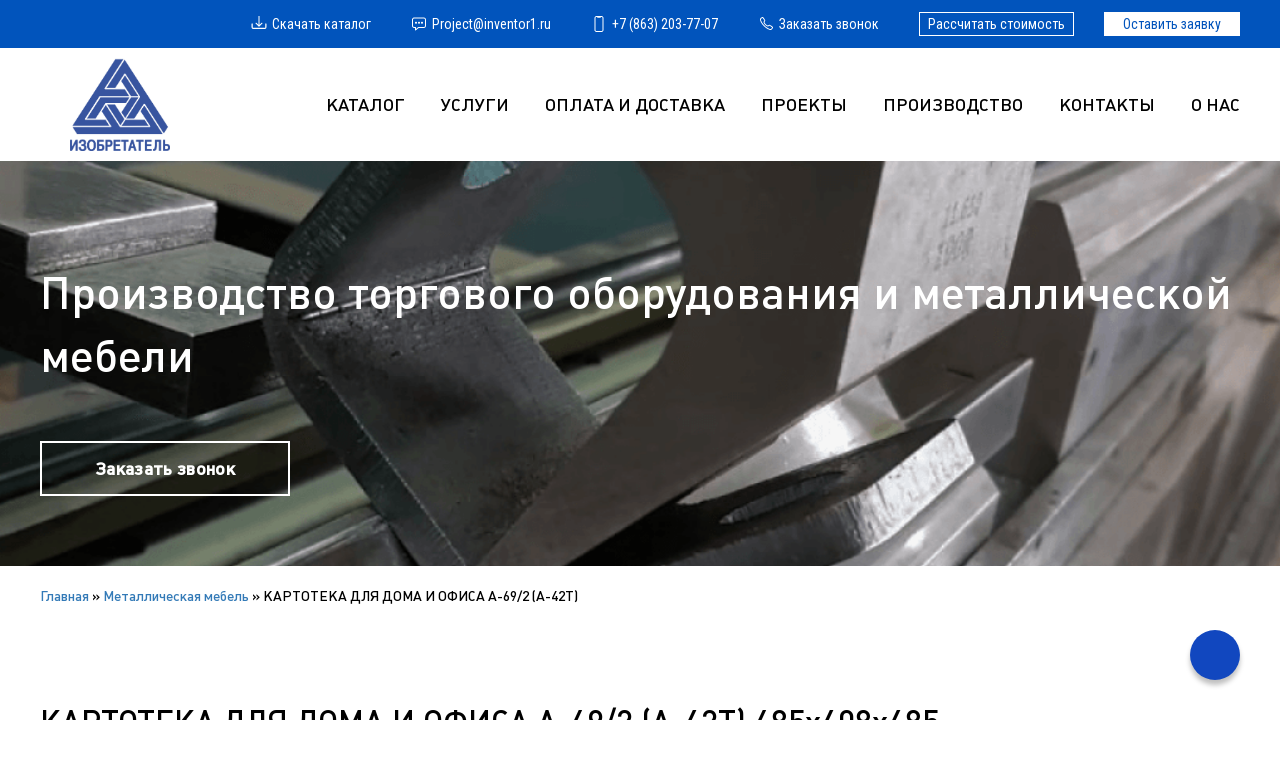

--- FILE ---
content_type: text/html; charset=UTF-8
request_url: https://inventor1.ru/metallicheskaya-mebel/kartoteka-dlya-doma-i-ofisa-a-69-2-a-42t/
body_size: 34638
content:

<!doctype html>
<html lang="ru-RU">
<head>
    <meta charset="UTF-8">
    <meta name="viewport" content="width=device-width, initial-scale=1">
    <link rel="profile" href="https://gmpg.org/xfn/11">
	<link rel="preconnect" href="https://fonts.googleapis.com">
	<link rel="preconnect" href="https://fonts.gstatic.com" crossorigin>
	<link href="https://fonts.googleapis.com/css2?family=Roboto+Condensed:wght@300;400;700&family=Roboto:wght@300;400;500;700&display=swap" rel="stylesheet">
    <meta name='robots' content='max-image-preview:large' />

	<!-- This site is optimized with the Yoast SEO plugin v15.6.2 - https://yoast.com/wordpress/plugins/seo/ -->
	<title>КАРТОТЕКА ДЛЯ ДОМА И ОФИСА А-69/2 (А-42Т) — купить в Москве и Ростове-на-Дону</title>
	<meta name="description" content="КАРТОТЕКА ДЛЯ ДОМА И ОФИСА А-69/2 (А-42Т) — в наличие в ЗАО &quot;Изобретатель&quot;. Берем в работу заказы любой сложности по всей России." />
	<meta name="robots" content="index, follow, max-snippet:-1, max-image-preview:large, max-video-preview:-1" />
	<link rel="canonical" href="https://inventor1.ru/metallicheskaya-mebel/kartoteka-dlya-doma-i-ofisa-a-69-2-a-42t/" />
	<meta property="og:locale" content="ru_RU" />
	<meta property="og:type" content="article" />
	<meta property="og:title" content="КАРТОТЕКА ДЛЯ ДОМА И ОФИСА А-69/2 (А-42Т) — купить в Москве и Ростове-на-Дону" />
	<meta property="og:description" content="КАРТОТЕКА ДЛЯ ДОМА И ОФИСА А-69/2 (А-42Т) — в наличие в ЗАО &quot;Изобретатель&quot;. Берем в работу заказы любой сложности по всей России." />
	<meta property="og:url" content="https://inventor1.ru/metallicheskaya-mebel/kartoteka-dlya-doma-i-ofisa-a-69-2-a-42t/" />
	<meta property="og:site_name" content="inventor1.ru" />
	<meta property="article:publisher" content="https://www.facebook.com/depsite1" />
	<meta property="article:published_time" content="2022-04-05T12:34:24+00:00" />
	<meta property="article:modified_time" content="2022-04-05T12:34:25+00:00" />
	<meta property="og:image" content="https://inventor1.ru/wp-content/uploads/2022/04/a_42t_grey_big.jpg" />
	<meta property="og:image:width" content="1024" />
	<meta property="og:image:height" content="768" />
	<meta name="twitter:card" content="summary_large_image" />
	<meta name="twitter:label1" content="Написано автором">
	<meta name="twitter:data1" content="admin">
	<script type="application/ld+json" class="yoast-schema-graph">{"@context":"https://schema.org","@graph":[{"@type":"WebSite","@id":"https://inventor1.ru/#website","url":"https://inventor1.ru/","name":"inventor1.ru","description":"","potentialAction":[{"@type":"SearchAction","target":"https://inventor1.ru/?s={search_term_string}","query-input":"required name=search_term_string"}],"inLanguage":"ru-RU"},{"@type":"ImageObject","@id":"https://inventor1.ru/metallicheskaya-mebel/kartoteka-dlya-doma-i-ofisa-a-69-2-a-42t/#primaryimage","inLanguage":"ru-RU","url":"https://inventor1.ru/wp-content/uploads/2022/04/a_42t_grey_big.jpg","width":1024,"height":768},{"@type":"WebPage","@id":"https://inventor1.ru/metallicheskaya-mebel/kartoteka-dlya-doma-i-ofisa-a-69-2-a-42t/#webpage","url":"https://inventor1.ru/metallicheskaya-mebel/kartoteka-dlya-doma-i-ofisa-a-69-2-a-42t/","name":"\u041a\u0410\u0420\u0422\u041e\u0422\u0415\u041a\u0410 \u0414\u041b\u042f \u0414\u041e\u041c\u0410 \u0418 \u041e\u0424\u0418\u0421\u0410 \u0410-69/2 (\u0410-42\u0422) \u2014 \u043a\u0443\u043f\u0438\u0442\u044c \u0432 \u041c\u043e\u0441\u043a\u0432\u0435 \u0438 \u0420\u043e\u0441\u0442\u043e\u0432\u0435-\u043d\u0430-\u0414\u043e\u043d\u0443","isPartOf":{"@id":"https://inventor1.ru/#website"},"primaryImageOfPage":{"@id":"https://inventor1.ru/metallicheskaya-mebel/kartoteka-dlya-doma-i-ofisa-a-69-2-a-42t/#primaryimage"},"datePublished":"2022-04-05T12:34:24+00:00","dateModified":"2022-04-05T12:34:25+00:00","author":{"@id":"https://inventor1.ru/#/schema/person/fd0b8478c5e0131e8cce830ba884a5ac"},"description":"\u041a\u0410\u0420\u0422\u041e\u0422\u0415\u041a\u0410 \u0414\u041b\u042f \u0414\u041e\u041c\u0410 \u0418 \u041e\u0424\u0418\u0421\u0410 \u0410-69/2 (\u0410-42\u0422) \u2014 \u0432 \u043d\u0430\u043b\u0438\u0447\u0438\u0435 \u0432 \u0417\u0410\u041e \"\u0418\u0437\u043e\u0431\u0440\u0435\u0442\u0430\u0442\u0435\u043b\u044c\". \u0411\u0435\u0440\u0435\u043c \u0432 \u0440\u0430\u0431\u043e\u0442\u0443 \u0437\u0430\u043a\u0430\u0437\u044b \u043b\u044e\u0431\u043e\u0439 \u0441\u043b\u043e\u0436\u043d\u043e\u0441\u0442\u0438 \u043f\u043e \u0432\u0441\u0435\u0439 \u0420\u043e\u0441\u0441\u0438\u0438.","breadcrumb":{"@id":"https://inventor1.ru/metallicheskaya-mebel/kartoteka-dlya-doma-i-ofisa-a-69-2-a-42t/#breadcrumb"},"inLanguage":"ru-RU","potentialAction":[{"@type":"ReadAction","target":["https://inventor1.ru/metallicheskaya-mebel/kartoteka-dlya-doma-i-ofisa-a-69-2-a-42t/"]}]},{"@type":"BreadcrumbList","@id":"https://inventor1.ru/metallicheskaya-mebel/kartoteka-dlya-doma-i-ofisa-a-69-2-a-42t/#breadcrumb","itemListElement":[{"@type":"ListItem","position":1,"item":{"@type":"WebPage","@id":"https://inventor1.ru/","url":"https://inventor1.ru/","name":"\u0413\u043b\u0430\u0432\u043d\u0430\u044f"}},{"@type":"ListItem","position":2,"item":{"@type":"WebPage","@id":"https://inventor1.ru/catalog/metallicheskaya-mebel/","url":"https://inventor1.ru/catalog/metallicheskaya-mebel/","name":"\u041c\u0435\u0442\u0430\u043b\u043b\u0438\u0447\u0435\u0441\u043a\u0430\u044f \u043c\u0435\u0431\u0435\u043b\u044c"}},{"@type":"ListItem","position":3,"item":{"@type":"WebPage","@id":"https://inventor1.ru/metallicheskaya-mebel/kartoteka-dlya-doma-i-ofisa-a-69-2-a-42t/","url":"https://inventor1.ru/metallicheskaya-mebel/kartoteka-dlya-doma-i-ofisa-a-69-2-a-42t/","name":"\u041a\u0410\u0420\u0422\u041e\u0422\u0415\u041a\u0410 \u0414\u041b\u042f \u0414\u041e\u041c\u0410 \u0418 \u041e\u0424\u0418\u0421\u0410 \u0410-69/2 (\u0410-42\u0422)"}}]},{"@type":"Person","@id":"https://inventor1.ru/#/schema/person/fd0b8478c5e0131e8cce830ba884a5ac","name":"admin","image":{"@type":"ImageObject","@id":"https://inventor1.ru/#personlogo","inLanguage":"ru-RU","url":"https://secure.gravatar.com/avatar/f936577886138bada9be9536da55df71?s=96&d=mm&r=g","caption":"admin"},"sameAs":["http://inventor1.ru"]}]}</script>
	<!-- / Yoast SEO plugin. -->


<link rel='dns-prefetch' href='//ajax.googleapis.com' />
<link rel='dns-prefetch' href='//maxcdn.bootstrapcdn.com' />
<link rel='dns-prefetch' href='//unpkg.com' />
<link rel='dns-prefetch' href='//s.w.org' />
<link rel="alternate" type="application/rss+xml" title="inventor1.ru &raquo; Лента" href="https://inventor1.ru/feed/" />
<link rel="alternate" type="application/rss+xml" title="inventor1.ru &raquo; Лента комментариев" href="https://inventor1.ru/comments/feed/" />
<link rel="alternate" type="application/rss+xml" title="inventor1.ru &raquo; Лента комментариев к &laquo;КАРТОТЕКА ДЛЯ ДОМА И ОФИСА А-69/2 (А-42Т)&raquo;" href="https://inventor1.ru/metallicheskaya-mebel/kartoteka-dlya-doma-i-ofisa-a-69-2-a-42t/feed/" />
<script>
window._wpemojiSettings = {"baseUrl":"https:\/\/s.w.org\/images\/core\/emoji\/13.1.0\/72x72\/","ext":".png","svgUrl":"https:\/\/s.w.org\/images\/core\/emoji\/13.1.0\/svg\/","svgExt":".svg","source":{"concatemoji":"https:\/\/inventor1.ru\/wp-includes\/js\/wp-emoji-release.min.js?ver=5.9.12"}};
/*! This file is auto-generated */
!function(e,a,t){var n,r,o,i=a.createElement("canvas"),p=i.getContext&&i.getContext("2d");function s(e,t){var a=String.fromCharCode;p.clearRect(0,0,i.width,i.height),p.fillText(a.apply(this,e),0,0);e=i.toDataURL();return p.clearRect(0,0,i.width,i.height),p.fillText(a.apply(this,t),0,0),e===i.toDataURL()}function c(e){var t=a.createElement("script");t.src=e,t.defer=t.type="text/javascript",a.getElementsByTagName("head")[0].appendChild(t)}for(o=Array("flag","emoji"),t.supports={everything:!0,everythingExceptFlag:!0},r=0;r<o.length;r++)t.supports[o[r]]=function(e){if(!p||!p.fillText)return!1;switch(p.textBaseline="top",p.font="600 32px Arial",e){case"flag":return s([127987,65039,8205,9895,65039],[127987,65039,8203,9895,65039])?!1:!s([55356,56826,55356,56819],[55356,56826,8203,55356,56819])&&!s([55356,57332,56128,56423,56128,56418,56128,56421,56128,56430,56128,56423,56128,56447],[55356,57332,8203,56128,56423,8203,56128,56418,8203,56128,56421,8203,56128,56430,8203,56128,56423,8203,56128,56447]);case"emoji":return!s([10084,65039,8205,55357,56613],[10084,65039,8203,55357,56613])}return!1}(o[r]),t.supports.everything=t.supports.everything&&t.supports[o[r]],"flag"!==o[r]&&(t.supports.everythingExceptFlag=t.supports.everythingExceptFlag&&t.supports[o[r]]);t.supports.everythingExceptFlag=t.supports.everythingExceptFlag&&!t.supports.flag,t.DOMReady=!1,t.readyCallback=function(){t.DOMReady=!0},t.supports.everything||(n=function(){t.readyCallback()},a.addEventListener?(a.addEventListener("DOMContentLoaded",n,!1),e.addEventListener("load",n,!1)):(e.attachEvent("onload",n),a.attachEvent("onreadystatechange",function(){"complete"===a.readyState&&t.readyCallback()})),(n=t.source||{}).concatemoji?c(n.concatemoji):n.wpemoji&&n.twemoji&&(c(n.twemoji),c(n.wpemoji)))}(window,document,window._wpemojiSettings);
</script>
<style>
img.wp-smiley,
img.emoji {
	display: inline !important;
	border: none !important;
	box-shadow: none !important;
	height: 1em !important;
	width: 1em !important;
	margin: 0 0.07em !important;
	vertical-align: -0.1em !important;
	background: none !important;
	padding: 0 !important;
}
</style>
	<link rel='stylesheet' id='wp-block-library-css'  href='https://inventor1.ru/wp-includes/css/dist/block-library/style.min.css?ver=5.9.12' media='all' />
<style id='global-styles-inline-css'>
body{--wp--preset--color--black: #000000;--wp--preset--color--cyan-bluish-gray: #abb8c3;--wp--preset--color--white: #ffffff;--wp--preset--color--pale-pink: #f78da7;--wp--preset--color--vivid-red: #cf2e2e;--wp--preset--color--luminous-vivid-orange: #ff6900;--wp--preset--color--luminous-vivid-amber: #fcb900;--wp--preset--color--light-green-cyan: #7bdcb5;--wp--preset--color--vivid-green-cyan: #00d084;--wp--preset--color--pale-cyan-blue: #8ed1fc;--wp--preset--color--vivid-cyan-blue: #0693e3;--wp--preset--color--vivid-purple: #9b51e0;--wp--preset--gradient--vivid-cyan-blue-to-vivid-purple: linear-gradient(135deg,rgba(6,147,227,1) 0%,rgb(155,81,224) 100%);--wp--preset--gradient--light-green-cyan-to-vivid-green-cyan: linear-gradient(135deg,rgb(122,220,180) 0%,rgb(0,208,130) 100%);--wp--preset--gradient--luminous-vivid-amber-to-luminous-vivid-orange: linear-gradient(135deg,rgba(252,185,0,1) 0%,rgba(255,105,0,1) 100%);--wp--preset--gradient--luminous-vivid-orange-to-vivid-red: linear-gradient(135deg,rgba(255,105,0,1) 0%,rgb(207,46,46) 100%);--wp--preset--gradient--very-light-gray-to-cyan-bluish-gray: linear-gradient(135deg,rgb(238,238,238) 0%,rgb(169,184,195) 100%);--wp--preset--gradient--cool-to-warm-spectrum: linear-gradient(135deg,rgb(74,234,220) 0%,rgb(151,120,209) 20%,rgb(207,42,186) 40%,rgb(238,44,130) 60%,rgb(251,105,98) 80%,rgb(254,248,76) 100%);--wp--preset--gradient--blush-light-purple: linear-gradient(135deg,rgb(255,206,236) 0%,rgb(152,150,240) 100%);--wp--preset--gradient--blush-bordeaux: linear-gradient(135deg,rgb(254,205,165) 0%,rgb(254,45,45) 50%,rgb(107,0,62) 100%);--wp--preset--gradient--luminous-dusk: linear-gradient(135deg,rgb(255,203,112) 0%,rgb(199,81,192) 50%,rgb(65,88,208) 100%);--wp--preset--gradient--pale-ocean: linear-gradient(135deg,rgb(255,245,203) 0%,rgb(182,227,212) 50%,rgb(51,167,181) 100%);--wp--preset--gradient--electric-grass: linear-gradient(135deg,rgb(202,248,128) 0%,rgb(113,206,126) 100%);--wp--preset--gradient--midnight: linear-gradient(135deg,rgb(2,3,129) 0%,rgb(40,116,252) 100%);--wp--preset--duotone--dark-grayscale: url('#wp-duotone-dark-grayscale');--wp--preset--duotone--grayscale: url('#wp-duotone-grayscale');--wp--preset--duotone--purple-yellow: url('#wp-duotone-purple-yellow');--wp--preset--duotone--blue-red: url('#wp-duotone-blue-red');--wp--preset--duotone--midnight: url('#wp-duotone-midnight');--wp--preset--duotone--magenta-yellow: url('#wp-duotone-magenta-yellow');--wp--preset--duotone--purple-green: url('#wp-duotone-purple-green');--wp--preset--duotone--blue-orange: url('#wp-duotone-blue-orange');--wp--preset--font-size--small: 13px;--wp--preset--font-size--medium: 20px;--wp--preset--font-size--large: 36px;--wp--preset--font-size--x-large: 42px;}.has-black-color{color: var(--wp--preset--color--black) !important;}.has-cyan-bluish-gray-color{color: var(--wp--preset--color--cyan-bluish-gray) !important;}.has-white-color{color: var(--wp--preset--color--white) !important;}.has-pale-pink-color{color: var(--wp--preset--color--pale-pink) !important;}.has-vivid-red-color{color: var(--wp--preset--color--vivid-red) !important;}.has-luminous-vivid-orange-color{color: var(--wp--preset--color--luminous-vivid-orange) !important;}.has-luminous-vivid-amber-color{color: var(--wp--preset--color--luminous-vivid-amber) !important;}.has-light-green-cyan-color{color: var(--wp--preset--color--light-green-cyan) !important;}.has-vivid-green-cyan-color{color: var(--wp--preset--color--vivid-green-cyan) !important;}.has-pale-cyan-blue-color{color: var(--wp--preset--color--pale-cyan-blue) !important;}.has-vivid-cyan-blue-color{color: var(--wp--preset--color--vivid-cyan-blue) !important;}.has-vivid-purple-color{color: var(--wp--preset--color--vivid-purple) !important;}.has-black-background-color{background-color: var(--wp--preset--color--black) !important;}.has-cyan-bluish-gray-background-color{background-color: var(--wp--preset--color--cyan-bluish-gray) !important;}.has-white-background-color{background-color: var(--wp--preset--color--white) !important;}.has-pale-pink-background-color{background-color: var(--wp--preset--color--pale-pink) !important;}.has-vivid-red-background-color{background-color: var(--wp--preset--color--vivid-red) !important;}.has-luminous-vivid-orange-background-color{background-color: var(--wp--preset--color--luminous-vivid-orange) !important;}.has-luminous-vivid-amber-background-color{background-color: var(--wp--preset--color--luminous-vivid-amber) !important;}.has-light-green-cyan-background-color{background-color: var(--wp--preset--color--light-green-cyan) !important;}.has-vivid-green-cyan-background-color{background-color: var(--wp--preset--color--vivid-green-cyan) !important;}.has-pale-cyan-blue-background-color{background-color: var(--wp--preset--color--pale-cyan-blue) !important;}.has-vivid-cyan-blue-background-color{background-color: var(--wp--preset--color--vivid-cyan-blue) !important;}.has-vivid-purple-background-color{background-color: var(--wp--preset--color--vivid-purple) !important;}.has-black-border-color{border-color: var(--wp--preset--color--black) !important;}.has-cyan-bluish-gray-border-color{border-color: var(--wp--preset--color--cyan-bluish-gray) !important;}.has-white-border-color{border-color: var(--wp--preset--color--white) !important;}.has-pale-pink-border-color{border-color: var(--wp--preset--color--pale-pink) !important;}.has-vivid-red-border-color{border-color: var(--wp--preset--color--vivid-red) !important;}.has-luminous-vivid-orange-border-color{border-color: var(--wp--preset--color--luminous-vivid-orange) !important;}.has-luminous-vivid-amber-border-color{border-color: var(--wp--preset--color--luminous-vivid-amber) !important;}.has-light-green-cyan-border-color{border-color: var(--wp--preset--color--light-green-cyan) !important;}.has-vivid-green-cyan-border-color{border-color: var(--wp--preset--color--vivid-green-cyan) !important;}.has-pale-cyan-blue-border-color{border-color: var(--wp--preset--color--pale-cyan-blue) !important;}.has-vivid-cyan-blue-border-color{border-color: var(--wp--preset--color--vivid-cyan-blue) !important;}.has-vivid-purple-border-color{border-color: var(--wp--preset--color--vivid-purple) !important;}.has-vivid-cyan-blue-to-vivid-purple-gradient-background{background: var(--wp--preset--gradient--vivid-cyan-blue-to-vivid-purple) !important;}.has-light-green-cyan-to-vivid-green-cyan-gradient-background{background: var(--wp--preset--gradient--light-green-cyan-to-vivid-green-cyan) !important;}.has-luminous-vivid-amber-to-luminous-vivid-orange-gradient-background{background: var(--wp--preset--gradient--luminous-vivid-amber-to-luminous-vivid-orange) !important;}.has-luminous-vivid-orange-to-vivid-red-gradient-background{background: var(--wp--preset--gradient--luminous-vivid-orange-to-vivid-red) !important;}.has-very-light-gray-to-cyan-bluish-gray-gradient-background{background: var(--wp--preset--gradient--very-light-gray-to-cyan-bluish-gray) !important;}.has-cool-to-warm-spectrum-gradient-background{background: var(--wp--preset--gradient--cool-to-warm-spectrum) !important;}.has-blush-light-purple-gradient-background{background: var(--wp--preset--gradient--blush-light-purple) !important;}.has-blush-bordeaux-gradient-background{background: var(--wp--preset--gradient--blush-bordeaux) !important;}.has-luminous-dusk-gradient-background{background: var(--wp--preset--gradient--luminous-dusk) !important;}.has-pale-ocean-gradient-background{background: var(--wp--preset--gradient--pale-ocean) !important;}.has-electric-grass-gradient-background{background: var(--wp--preset--gradient--electric-grass) !important;}.has-midnight-gradient-background{background: var(--wp--preset--gradient--midnight) !important;}.has-small-font-size{font-size: var(--wp--preset--font-size--small) !important;}.has-medium-font-size{font-size: var(--wp--preset--font-size--medium) !important;}.has-large-font-size{font-size: var(--wp--preset--font-size--large) !important;}.has-x-large-font-size{font-size: var(--wp--preset--font-size--x-large) !important;}
</style>
<link rel='stylesheet' id='contact-form-7-css'  href='https://inventor1.ru/wp-content/plugins/contact-form-7/includes/css/styles.css?ver=5.3.2' media='all' />
<link rel='stylesheet' id='bootstrap-style-css'  href='https://maxcdn.bootstrapcdn.com/bootstrap/3.3.7/css/bootstrap.min.css?ver=5.9.12' media='all' />
<link rel='stylesheet' id='fancybox-css'  href='https://inventor1.ru/wp-content/themes/inventor/fancybox/source/jquery.fancybox.css?ver=5.9.12' media='all' />
<link rel='stylesheet' id='fancybox_1-css'  href='https://inventor1.ru/wp-content/themes/inventor/fancybox/source/helpers/jquery.fancybox-buttons.css?ver=5.9.12' media='all' />
<link rel='stylesheet' id='fancybox_2-css'  href='https://inventor1.ru/wp-content/themes/inventor/fancybox/source/helpers/jquery.fancybox-thumbs.css?ver=5.9.12' media='all' />
<link rel='stylesheet' id='swiper-style-css'  href='https://unpkg.com/swiper/swiper-bundle.css?ver=5.9.12' media='all' />
<link rel='stylesheet' id='slick-style-css'  href='https://inventor1.ru/wp-content/themes/inventor/slick/slick.css?ver=5.9.12' media='all' />
<link rel='stylesheet' id='main-style-css'  href='https://inventor1.ru/wp-content/themes/inventor/style.css?ver=5.9.12' media='all' />
<script src='https://ajax.googleapis.com/ajax/libs/jquery/3.4.1/jquery.min.js?ver=5.9.12' id='jquery-js'></script>
<link rel="https://api.w.org/" href="https://inventor1.ru/wp-json/" /><link rel="alternate" type="application/json" href="https://inventor1.ru/wp-json/wp/v2/posts/4271" /><link rel="EditURI" type="application/rsd+xml" title="RSD" href="https://inventor1.ru/xmlrpc.php?rsd" />
<link rel="wlwmanifest" type="application/wlwmanifest+xml" href="https://inventor1.ru/wp-includes/wlwmanifest.xml" /> 
<meta name="generator" content="WordPress 5.9.12" />
<link rel='shortlink' href='https://inventor1.ru/?p=4271' />
<link rel="alternate" type="application/json+oembed" href="https://inventor1.ru/wp-json/oembed/1.0/embed?url=https%3A%2F%2Finventor1.ru%2Fmetallicheskaya-mebel%2Fkartoteka-dlya-doma-i-ofisa-a-69-2-a-42t%2F" />
<link rel="alternate" type="text/xml+oembed" href="https://inventor1.ru/wp-json/oembed/1.0/embed?url=https%3A%2F%2Finventor1.ru%2Fmetallicheskaya-mebel%2Fkartoteka-dlya-doma-i-ofisa-a-69-2-a-42t%2F&#038;format=xml" />
<link rel="pingback" href="https://inventor1.ru/xmlrpc.php"><link rel="icon" href="https://inventor1.ru/wp-content/uploads/2020/09/cropped-Лого_Изобретатель_светлый-фон-32x32.png" sizes="32x32" />
<link rel="icon" href="https://inventor1.ru/wp-content/uploads/2020/09/cropped-Лого_Изобретатель_светлый-фон-192x192.png" sizes="192x192" />
<link rel="apple-touch-icon" href="https://inventor1.ru/wp-content/uploads/2020/09/cropped-Лого_Изобретатель_светлый-фон-180x180.png" />
<meta name="msapplication-TileImage" content="https://inventor1.ru/wp-content/uploads/2020/09/cropped-Лого_Изобретатель_светлый-фон-270x270.png" />
    <!-- Yandex.Metrika counter -->
    <script type="text/javascript">
        (function (m, e, t, r, i, k, a) {
            m[i] = m[i] || function () {
                (m[i].a = m[i].a || []).push(arguments)
            };
            m[i].l = 1 * new Date();
            k = e.createElement(t), a = e.getElementsByTagName(t)[0], k.async = 1, k.src = r, a.parentNode.insertBefore(k, a)
        })
        (window, document, "script", "https://mc.yandex.ru/metrika/tag.js", "ym");

        ym(67931320, "init", {
            clickmap: true,
            trackLinks: true,
            accurateTrackBounce: true,
            webvisor: true
        });
    </script>
    <noscript>
        <div><img src="https://mc.yandex.ru/watch/67931320" style="position:absolute; left:-9999px;" alt=""/></div>
    </noscript>
    <!-- /Yandex.Metrika counter -->
    <!-- Global site tag (gtag.js) - Google Analytics -->
    <script async src="https://www.googletagmanager.com/gtag/js?id=UA-3110436-90"></script>
    <script>
        window.dataLayer = window.dataLayer || [];

        function gtag() {
            dataLayer.push(arguments);
        }

        gtag('js', new Date());

        gtag('config', 'UA-3110436-90');
    </script>
    <meta name="yandex-verification" content="49aa61d60bb75ada"/>
    <meta name="cmsmagazine" content="0ca6eec91e9ff9ef26cc3b5ddcb2ce35"/>
	<link rel="stylesheet" href="https://le.market/site/theme/css/lecart.css">
	<script src="https://le.market/site/theme/js/lecart.js" data-le-script data-le-user="failw23rod2rq2" type="text/javascript"></script>
</head>

<body class="post-template post-template-product post-template-product-php single single-post postid-4271 single-format-standard">
<svg xmlns="http://www.w3.org/2000/svg" viewBox="0 0 0 0" width="0" height="0" focusable="false" role="none" style="visibility: hidden; position: absolute; left: -9999px; overflow: hidden;" ><defs><filter id="wp-duotone-dark-grayscale"><feColorMatrix color-interpolation-filters="sRGB" type="matrix" values=" .299 .587 .114 0 0 .299 .587 .114 0 0 .299 .587 .114 0 0 .299 .587 .114 0 0 " /><feComponentTransfer color-interpolation-filters="sRGB" ><feFuncR type="table" tableValues="0 0.49803921568627" /><feFuncG type="table" tableValues="0 0.49803921568627" /><feFuncB type="table" tableValues="0 0.49803921568627" /><feFuncA type="table" tableValues="1 1" /></feComponentTransfer><feComposite in2="SourceGraphic" operator="in" /></filter></defs></svg><svg xmlns="http://www.w3.org/2000/svg" viewBox="0 0 0 0" width="0" height="0" focusable="false" role="none" style="visibility: hidden; position: absolute; left: -9999px; overflow: hidden;" ><defs><filter id="wp-duotone-grayscale"><feColorMatrix color-interpolation-filters="sRGB" type="matrix" values=" .299 .587 .114 0 0 .299 .587 .114 0 0 .299 .587 .114 0 0 .299 .587 .114 0 0 " /><feComponentTransfer color-interpolation-filters="sRGB" ><feFuncR type="table" tableValues="0 1" /><feFuncG type="table" tableValues="0 1" /><feFuncB type="table" tableValues="0 1" /><feFuncA type="table" tableValues="1 1" /></feComponentTransfer><feComposite in2="SourceGraphic" operator="in" /></filter></defs></svg><svg xmlns="http://www.w3.org/2000/svg" viewBox="0 0 0 0" width="0" height="0" focusable="false" role="none" style="visibility: hidden; position: absolute; left: -9999px; overflow: hidden;" ><defs><filter id="wp-duotone-purple-yellow"><feColorMatrix color-interpolation-filters="sRGB" type="matrix" values=" .299 .587 .114 0 0 .299 .587 .114 0 0 .299 .587 .114 0 0 .299 .587 .114 0 0 " /><feComponentTransfer color-interpolation-filters="sRGB" ><feFuncR type="table" tableValues="0.54901960784314 0.98823529411765" /><feFuncG type="table" tableValues="0 1" /><feFuncB type="table" tableValues="0.71764705882353 0.25490196078431" /><feFuncA type="table" tableValues="1 1" /></feComponentTransfer><feComposite in2="SourceGraphic" operator="in" /></filter></defs></svg><svg xmlns="http://www.w3.org/2000/svg" viewBox="0 0 0 0" width="0" height="0" focusable="false" role="none" style="visibility: hidden; position: absolute; left: -9999px; overflow: hidden;" ><defs><filter id="wp-duotone-blue-red"><feColorMatrix color-interpolation-filters="sRGB" type="matrix" values=" .299 .587 .114 0 0 .299 .587 .114 0 0 .299 .587 .114 0 0 .299 .587 .114 0 0 " /><feComponentTransfer color-interpolation-filters="sRGB" ><feFuncR type="table" tableValues="0 1" /><feFuncG type="table" tableValues="0 0.27843137254902" /><feFuncB type="table" tableValues="0.5921568627451 0.27843137254902" /><feFuncA type="table" tableValues="1 1" /></feComponentTransfer><feComposite in2="SourceGraphic" operator="in" /></filter></defs></svg><svg xmlns="http://www.w3.org/2000/svg" viewBox="0 0 0 0" width="0" height="0" focusable="false" role="none" style="visibility: hidden; position: absolute; left: -9999px; overflow: hidden;" ><defs><filter id="wp-duotone-midnight"><feColorMatrix color-interpolation-filters="sRGB" type="matrix" values=" .299 .587 .114 0 0 .299 .587 .114 0 0 .299 .587 .114 0 0 .299 .587 .114 0 0 " /><feComponentTransfer color-interpolation-filters="sRGB" ><feFuncR type="table" tableValues="0 0" /><feFuncG type="table" tableValues="0 0.64705882352941" /><feFuncB type="table" tableValues="0 1" /><feFuncA type="table" tableValues="1 1" /></feComponentTransfer><feComposite in2="SourceGraphic" operator="in" /></filter></defs></svg><svg xmlns="http://www.w3.org/2000/svg" viewBox="0 0 0 0" width="0" height="0" focusable="false" role="none" style="visibility: hidden; position: absolute; left: -9999px; overflow: hidden;" ><defs><filter id="wp-duotone-magenta-yellow"><feColorMatrix color-interpolation-filters="sRGB" type="matrix" values=" .299 .587 .114 0 0 .299 .587 .114 0 0 .299 .587 .114 0 0 .299 .587 .114 0 0 " /><feComponentTransfer color-interpolation-filters="sRGB" ><feFuncR type="table" tableValues="0.78039215686275 1" /><feFuncG type="table" tableValues="0 0.94901960784314" /><feFuncB type="table" tableValues="0.35294117647059 0.47058823529412" /><feFuncA type="table" tableValues="1 1" /></feComponentTransfer><feComposite in2="SourceGraphic" operator="in" /></filter></defs></svg><svg xmlns="http://www.w3.org/2000/svg" viewBox="0 0 0 0" width="0" height="0" focusable="false" role="none" style="visibility: hidden; position: absolute; left: -9999px; overflow: hidden;" ><defs><filter id="wp-duotone-purple-green"><feColorMatrix color-interpolation-filters="sRGB" type="matrix" values=" .299 .587 .114 0 0 .299 .587 .114 0 0 .299 .587 .114 0 0 .299 .587 .114 0 0 " /><feComponentTransfer color-interpolation-filters="sRGB" ><feFuncR type="table" tableValues="0.65098039215686 0.40392156862745" /><feFuncG type="table" tableValues="0 1" /><feFuncB type="table" tableValues="0.44705882352941 0.4" /><feFuncA type="table" tableValues="1 1" /></feComponentTransfer><feComposite in2="SourceGraphic" operator="in" /></filter></defs></svg><svg xmlns="http://www.w3.org/2000/svg" viewBox="0 0 0 0" width="0" height="0" focusable="false" role="none" style="visibility: hidden; position: absolute; left: -9999px; overflow: hidden;" ><defs><filter id="wp-duotone-blue-orange"><feColorMatrix color-interpolation-filters="sRGB" type="matrix" values=" .299 .587 .114 0 0 .299 .587 .114 0 0 .299 .587 .114 0 0 .299 .587 .114 0 0 " /><feComponentTransfer color-interpolation-filters="sRGB" ><feFuncR type="table" tableValues="0.098039215686275 1" /><feFuncG type="table" tableValues="0 0.66274509803922" /><feFuncB type="table" tableValues="0.84705882352941 0.41960784313725" /><feFuncA type="table" tableValues="1 1" /></feComponentTransfer><feComposite in2="SourceGraphic" operator="in" /></filter></defs></svg>
<div class="header-head">
    <div class="content">
        <div class="header-head__wrapper">
            <div class="header-head__links">
                <div class="header-head__link">
                    <a href="/wp-content/uploads/catalog_2021.pdf" target="_blank">
                        <svg xmlns="http://www.w3.org/2000/svg" width="16" height="16" viewBox="0 0 16 16" fill="none"><g clip-path="url(#clip0)"><path d="M14.8572 7.28564C14.5416 7.28564 14.2858 7.54148 14.2858 7.85708V11.2857C14.2858 11.6013 14.03 11.8571 13.7144 11.8571H2.28585C1.97025 11.8571 1.71441 11.6013 1.71441 11.2857V7.85708C1.71441 7.54148 1.45857 7.28564 1.14297 7.28564C0.82737 7.28564 0.571533 7.54148 0.571533 7.85708V11.2857C0.571533 12.2324 1.33904 12.9999 2.28582 12.9999H13.7144C14.6612 12.9999 15.4287 12.2324 15.4287 11.2857V7.85708C15.4287 7.54148 15.1728 7.28564 14.8572 7.28564Z" fill="white"/><path d="M11.2482 6.88173C11.0267 6.66788 10.6757 6.66788 10.4543 6.88173L8.57139 8.76343V4.071e-05C8.57139 -0.315562 8.31555 -0.571399 7.99995 -0.571399C7.68434 -0.571399 7.4285 -0.315562 7.4285 4.071e-05V8.76346L5.54677 6.88173C5.31976 6.66249 4.95802 6.66879 4.73878 6.89576C4.5249 7.11721 4.5249 7.46827 4.73878 7.68972L7.59592 10.5469C7.81881 10.7703 8.18062 10.7707 8.40404 10.5479L8.40508 10.5469L11.2622 7.68972C11.4815 7.46271 11.4752 7.10097 11.2482 6.88173Z" fill="white"/></g><defs><clipPath id="clip0"><rect width="16" height="16" fill="white"/></clipPath></defs></svg>
                        Скачать каталог
                    </a>
                </div>
                <div class="header-head__link">
                    <a href="mailto:Project@inventor1.ru">
                        <svg xmlns="http://www.w3.org/2000/svg" width="16" height="16" viewBox="0 0 16 16" fill="none"><path fill-rule="evenodd" clip-rule="evenodd" d="M3.24858 1.5L3.25 1.5H12.75V2L12.7514 1.5C13.3473 1.5017 13.9182 1.73914 14.3395 2.16047C14.7609 2.58179 14.9983 3.15274 15 3.74858L15 3.75V9.75L15 9.75142C14.9983 10.3473 14.7609 10.9182 14.3395 11.3395C13.9182 11.7609 13.3473 11.9983 12.7514 12L12.75 12H7.67956L4.82019 14.384C4.67116 14.5083 4.4637 14.5351 4.28798 14.4528C4.11226 14.3705 4 14.194 4 14V12H3.25L3.24858 12C2.65274 11.9983 2.08179 11.7609 1.66047 11.3395C1.23914 10.9182 1.0017 10.3473 1 9.75142L1 9.75V3.75L1 3.74858C1.0017 3.15274 1.23914 2.58179 1.66047 2.16047C2.08179 1.73914 2.65274 1.5017 3.24858 1.5ZM7.74927 11.9419C7.74916 11.942 7.74905 11.9421 7.74894 11.9422L7.74927 11.9419ZM12.7492 2.5H3.25077C2.9194 2.50111 2.6019 2.63324 2.36757 2.86757C2.13324 3.1019 2.00111 3.4194 2 3.75077V9.74923C2.00111 10.0806 2.13324 10.3981 2.36757 10.6324C2.60191 10.8668 2.91942 10.9989 3.25081 11H4.5C4.77614 11 5 11.2239 5 11.5V12.9321L7.10823 11.1744C7.10834 11.1743 7.10845 11.1742 7.10856 11.1741C7.24341 11.0616 7.41345 11 7.58906 11C7.5891 11 7.58913 11 7.58916 11H12.7492C13.0806 10.9989 13.3981 10.8668 13.6324 10.6324C13.8668 10.3981 13.9989 10.0806 14 9.7492V3.75081C13.9989 3.41942 13.8668 3.10191 13.6324 2.86757C13.3981 2.63324 13.0806 2.50111 12.7492 2.5Z" fill="white"/><path d="M5 7.75C5.55228 7.75 6 7.30228 6 6.75C6 6.19772 5.55228 5.75 5 5.75C4.44772 5.75 4 6.19772 4 6.75C4 7.30228 4.44772 7.75 5 7.75Z" fill="white"/><path d="M8 7.75C8.55228 7.75 9 7.30228 9 6.75C9 6.19772 8.55228 5.75 8 5.75C7.44772 5.75 7 6.19772 7 6.75C7 7.30228 7.44772 7.75 8 7.75Z" fill="white"/><path d="M11 7.75C11.5523 7.75 12 7.30228 12 6.75C12 6.19772 11.5523 5.75 11 5.75C10.4477 5.75 10 6.19772 10 6.75C10 7.30228 10.4477 7.75 11 7.75Z" fill="white"/></svg>
                        Project@inventor1.ru
                    </a>
                </div>
                <div class="header-head__link">
                    <a href="tel:+78632037707">
                        <svg xmlns="http://www.w3.org/2000/svg" width="16" height="16" viewBox="0 0 16 16" fill="none"><path fill-rule="evenodd" clip-rule="evenodd" d="M5.5 1C4.94772 1 4.5 1.44772 4.5 2V14C4.5 14.5523 4.94772 15 5.5 15H10.5C11.0523 15 11.5 14.5523 11.5 14V2C11.5 1.44772 11.0523 1 10.5 1H5.5ZM3.5 2C3.5 0.89543 4.39543 0 5.5 0H10.5C11.6046 0 12.5 0.89543 12.5 2V14C12.5 15.1046 11.6046 16 10.5 16H5.5C4.39543 16 3.5 15.1046 3.5 14V2Z" fill="white"/><path fill-rule="evenodd" clip-rule="evenodd" d="M5 0.5C5 0.223858 5.22386 0 5.5 0H6.25C6.44891 0 6.63968 0.0790173 6.78033 0.21967C6.92098 0.360323 7 0.551089 7 0.75H9C9 0.551089 9.07902 0.360323 9.21967 0.21967C9.36032 0.0790173 9.55109 0 9.75 0H10.5C10.7761 0 11 0.223858 11 0.5C11 0.776142 10.7761 1 10.5 1H9.96825C9.92396 1.17151 9.83449 1.32972 9.70711 1.45711C9.51957 1.64464 9.26522 1.75 9 1.75H7C6.73478 1.75 6.48043 1.64464 6.29289 1.45711C6.16551 1.32972 6.07604 1.17151 6.03175 1H5.5C5.22386 1 5 0.776142 5 0.5Z" fill="white"/></svg>
                        +7 (863) 203-77-07
                    </a>
                </div>
                <div class="header-head__link">
                    <a href="#" class="open_ttop">
                        <svg xmlns="http://www.w3.org/2000/svg" width="16" height="16" viewBox="0 0 16 16" fill="none"><path fill-rule="evenodd" clip-rule="evenodd" d="M5.04328 1.20619C5.14062 1.28264 5.24994 1.38548 5.37571 1.5097C5.64517 1.7749 5.95778 2.19979 6.22603 2.60768C6.49728 3.02014 6.74863 3.45435 6.8895 3.75656L6.8896 3.75676L6.88969 3.75695C6.96954 3.92866 7.04151 4.08427 7.0921 4.22065C7.14348 4.35914 7.18617 4.51148 7.18644 4.67772C7.18702 5.0257 6.99814 5.29427 6.8162 5.54199C6.76393 5.61315 6.71952 5.67146 6.68124 5.72172C6.59873 5.83006 6.54464 5.90108 6.50134 5.98322C6.4591 6.06335 6.44678 6.12119 6.46677 6.21432C6.4956 6.3486 6.62092 6.64254 6.86428 7.02706C7.09963 7.39894 7.42186 7.81838 7.80686 8.20215C8.19178 8.58583 8.60457 8.89956 8.96904 9.12657C9.34461 9.36049 9.63383 9.48057 9.77198 9.51004C9.86812 9.53054 9.92816 9.51771 10.0084 9.47592C10.0931 9.43184 10.1685 9.37431 10.2857 9.28487C10.3317 9.24971 10.3842 9.20963 10.4463 9.16349L10.4464 9.16342L10.4511 9.15994C10.6996 8.97527 10.9758 8.77008 11.3259 8.77045C11.4988 8.77064 11.654 8.81947 11.7907 8.87527C11.9213 8.92857 12.0714 9.00415 12.2359 9.08705L12.2497 9.09399C12.5381 9.23945 12.967 9.48584 13.3822 9.75444C13.7901 10.0183 14.2205 10.3263 14.4885 10.5963L14.4888 10.5967C14.6134 10.7225 14.7165 10.8319 14.7932 10.9292C14.8673 11.0234 14.9488 11.1452 14.9831 11.2967C15.0218 11.4674 14.9867 11.6095 14.9508 11.708C14.9346 11.7524 14.9155 11.795 14.9017 11.8255C14.8996 11.8303 14.8975 11.8349 14.8955 11.8395C14.8827 11.8677 14.8716 11.8924 14.8598 11.9207L14.8595 11.9214L14.8592 11.922C14.7379 12.2096 14.5904 12.4854 14.4185 12.746L14.418 12.7467L14.4174 12.7475C14.0815 13.2522 13.7655 13.5818 13.2744 13.8106C13.0191 13.9295 12.6544 14.0496 12.0876 13.9789C11.5425 13.911 10.8332 13.6696 9.86525 13.1275L9.86501 13.1273C8.31602 12.2586 7.24122 11.5097 5.85475 10.1271C4.47235 8.74865 3.79287 7.84896 2.84102 6.11984C1.88278 4.3791 1.88415 3.30564 2.1578 2.7209C2.38757 2.22994 2.72059 1.91541 3.22355 1.58127L3.22454 1.58061L3.22553 1.57996C3.48634 1.40861 3.7623 1.2615 4.04994 1.14048L4.05089 1.14008L4.05184 1.13969C4.0803 1.12786 4.1052 1.1167 4.13367 1.10394C4.13813 1.10194 4.14268 1.0999 4.14735 1.09781C4.17794 1.08412 4.2206 1.06509 4.26498 1.04897C4.36336 1.01324 4.50511 0.97833 4.67551 1.01675C4.82701 1.05091 4.94889 1.13206 5.04328 1.20619ZM4.40918 1.99671C4.17447 2.09552 3.94927 2.21556 3.7364 2.35534C3.31151 2.63773 3.12936 2.83555 2.99883 3.11447C2.91208 3.29983 2.75154 4.03179 3.65448 5.67207C4.56382 7.32397 5.19013 8.15309 6.51042 9.46966C7.82657 10.7821 8.82997 11.4823 10.319 12.3173C11.2302 12.8277 11.8209 13.01 12.2025 13.0575C12.5625 13.1024 12.7513 13.03 12.8823 12.9689C13.1634 12.838 13.3621 12.6571 13.644 12.2337C13.7841 12.0212 13.9044 11.7963 14.0034 11.5618C14.0167 11.5299 14.0298 11.5004 14.0409 11.4757C13.9976 11.4244 13.9313 11.3533 13.8292 11.2503C13.6364 11.056 13.2784 10.7932 12.8778 10.534C12.4846 10.2796 12.0848 10.0508 11.8318 9.92316C11.6491 9.83116 11.5321 9.77263 11.4398 9.73493C11.35 9.69826 11.3238 9.69899 11.3249 9.69899C11.3333 9.69899 11.3046 9.68259 11.0001 9.90877C10.969 9.93189 10.9354 9.95766 10.8998 9.98494C10.7642 10.0889 10.5999 10.2148 10.4372 10.2996C10.194 10.4261 9.9148 10.4899 9.57829 10.4181C9.28379 10.3553 8.8866 10.1691 8.47811 9.91472C8.05853 9.65338 7.58962 9.29667 7.15131 8.85976C6.71309 8.42294 6.34847 7.94839 6.07964 7.52361C5.81882 7.11148 5.62263 6.70612 5.55889 6.40921C5.48632 6.07115 5.55249 5.79197 5.67993 5.55022C5.76205 5.39444 5.88482 5.23348 5.98586 5.101C6.01559 5.06202 6.04344 5.02551 6.06782 4.99232C6.26299 4.72658 6.25841 4.68422 6.25791 4.6796C6.2579 4.67945 6.25788 4.67934 6.25788 4.67926C6.25787 4.67031 6.2558 4.63604 6.22151 4.54358C6.18643 4.44902 6.13182 4.32936 6.04775 4.14857C5.93295 3.90235 5.7079 3.50974 5.45019 3.11787C5.1895 2.72146 4.92061 2.36455 4.72413 2.17125L4.7238 2.17093L4.72347 2.1706C4.61979 2.06819 4.54849 2.00183 4.49701 1.95862C4.472 1.96981 4.44186 1.98312 4.40918 1.99671Z" fill="white"/></svg>
                        Заказать звонок
                    </a>
                </div>
            </div>
            <div class="header-top__btns">
                <div class="header-top__btn">
                    <button class="header-top-btn open_ttop_2" onclick="yaCounter67931320.reachGoal('calculate');gtag('event', 'calculate', {'event_category' : 'all'});">
                        Рассчитать стоимость
                    </button>
                </div>
                <div class="header-top__btn">
                    <button class="open_ttop header-top-btn header-top-btn--white">Оставить заявку</button>
                </div>
            </div>
            
        </div>
    </div>
</div>

<header class="header">
    
    
    <div class="content">
        <div class="header-top">
            <div class="header-top__item">
                <a href="/" class="left widget_media_image"><img width="1114" height="1039" src="https://inventor1.ru/wp-content/uploads/2020/12/изо-лого.png" class="image wp-image-1695  attachment-full size-full" alt="" loading="lazy" style="max-width: 100%; height: auto;" srcset="https://inventor1.ru/wp-content/uploads/2020/12/изо-лого.png 1114w, https://inventor1.ru/wp-content/uploads/2020/12/изо-лого-300x280.png 300w, https://inventor1.ru/wp-content/uploads/2020/12/изо-лого-1024x955.png 1024w, https://inventor1.ru/wp-content/uploads/2020/12/изо-лого-768x716.png 768w" sizes="(max-width: 1114px) 100vw, 1114px" /></a><a href="/" class="left widget_media_image"><img width="246" height="192" src="https://inventor1.ru/wp-content/uploads/2020/09/Безымянный.png" class="image wp-image-836  attachment-full size-full" alt="" loading="lazy" style="max-width: 100%; height: auto;" /></a>            </div>
            <div class="header-top__item">
                <ul class="menu"><li id="menu-item-2772" class="menu-item menu-item-type-post_type menu-item-object-page menu-item-has-children menu-item-2772"><a href="https://inventor1.ru/catalog/">Каталог</a>
<ul class="sub-menu">
	<li id="menu-item-2827" class="menu-item menu-item-type-post_type menu-item-object-page menu-item-2827"><a href="https://inventor1.ru/catalog/demonstracionnoe-oborudovanie/">демонстрационное оборудование</a></li>
	<li id="menu-item-2828" class="menu-item menu-item-type-post_type menu-item-object-page menu-item-2828"><a href="https://inventor1.ru/catalog/korpusnaya-mebel/">корпусная мебель</a></li>
	<li id="menu-item-2829" class="menu-item menu-item-type-post_type menu-item-object-page menu-item-2829"><a href="https://inventor1.ru/catalog/metallicheskaya-mebel/">металлическая мебель</a></li>
	<li id="menu-item-2830" class="menu-item menu-item-type-post_type menu-item-object-page menu-item-2830"><a href="https://inventor1.ru/catalog/stellaji/">стеллажи</a></li>
	<li id="menu-item-2831" class="menu-item menu-item-type-post_type menu-item-object-page menu-item-2831"><a href="https://inventor1.ru/catalog/torgovaya-mebel/">торговая мебель</a></li>
	<li id="menu-item-3473" class="menu-item menu-item-type-post_type menu-item-object-page menu-item-3473"><a href="https://inventor1.ru/catalog/loftmebel/">Мебель лофт</a></li>
	<li id="menu-item-2832" class="menu-item menu-item-type-post_type menu-item-object-page menu-item-2832"><a href="https://inventor1.ru/catalog/torgovoe-oborudovanie/">торговое оборудование</a></li>
	<li id="menu-item-3510" class="menu-item menu-item-type-post_type menu-item-object-page menu-item-3510"><a href="https://inventor1.ru/catalog/stelazhi-velo/">Стеллажи для велосипедов и велопарковки</a></li>
	<li id="menu-item-4360" class="menu-item menu-item-type-taxonomy menu-item-object-category menu-item-4360"><a href="https://inventor1.ru/catalog/nastennyi-derjatel/">Настенный держатель для флакона</a></li>
</ul>
</li>
<li id="menu-item-22" class="menu-item menu-item-type-custom menu-item-object-custom menu-item-has-children menu-item-22"><a href="/uslugi/">УСЛУГИ</a>
<ul class="sub-menu">
	<li id="menu-item-2833" class="menu-item menu-item-type-post_type menu-item-object-page menu-item-2833"><a href="https://inventor1.ru/uslugi/ispitanie-i-proverka/">Испытания и проверка</a></li>
	<li id="menu-item-2834" class="menu-item menu-item-type-post_type menu-item-object-page menu-item-2834"><a href="https://inventor1.ru/uslugi/uslugi-montaj-i-demontaj/">Монтаж и демонтаж</a></li>
	<li id="menu-item-2835" class="menu-item menu-item-type-post_type menu-item-object-page menu-item-2835"><a href="https://inventor1.ru/uslugi/proektnie-resheniya/">Проектные решения</a></li>
	<li id="menu-item-2836" class="menu-item menu-item-type-post_type menu-item-object-page menu-item-2836"><a href="https://inventor1.ru/uslugi/remont/">Ремонт</a></li>
</ul>
</li>
<li id="menu-item-846" class="menu-item menu-item-type-post_type menu-item-object-page menu-item-846"><a href="https://inventor1.ru/oplata-i-dostavka/">Оплата и доставка</a></li>
<li id="menu-item-21" class="menu-item menu-item-type-post_type menu-item-object-page menu-item-21"><a href="https://inventor1.ru/projects/">Проекты</a></li>
<li id="menu-item-2771" class="menu-item menu-item-type-post_type menu-item-object-page menu-item-2771"><a href="https://inventor1.ru/production/">Производство</a></li>
<li id="menu-item-20" class="menu-item menu-item-type-post_type menu-item-object-page menu-item-20"><a href="https://inventor1.ru/contacts/">Контакты</a></li>
<li id="menu-item-96" class="menu-item menu-item-type-post_type menu-item-object-page menu-item-has-children menu-item-96"><a href="https://inventor1.ru/about_us/">О нас</a>
<ul class="sub-menu">
	<li id="menu-item-2837" class="menu-item menu-item-type-custom menu-item-object-custom menu-item-2837"><a href="/about_us/#news">Новости</a></li>
	<li id="menu-item-2838" class="menu-item menu-item-type-custom menu-item-object-custom menu-item-2838"><a href="/about_us/#company">О нас</a></li>
	<li id="menu-item-2839" class="menu-item menu-item-type-custom menu-item-object-custom menu-item-2839"><a href="/about_us/#clients">Клиенты</a></li>
	<li id="menu-item-2840" class="menu-item menu-item-type-custom menu-item-object-custom menu-item-2840"><a href="/about_us/#certificates">Сертификаты</a></li>
	<li id="menu-item-2841" class="menu-item menu-item-type-custom menu-item-object-custom menu-item-2841"><a href="/about_us/#trades-auctions">торги и аукционы</a></li>
</ul>
</li>
</ul>            </div>

            <div class="hamburger">
                <span></span>
                <span></span>
                <span></span>
            </div>
        </div>
        <!--div class="header-bottom">
            <div class="header-bottom__item">
                <a href="/contacts/" class="adress-href">
                    Г. РОСТОВ-НА-ДОНУ<br>
                    ПР.КОРОЛЕВА, 7/19
                </a>
            </div>
            <div class="header-bottom__item">
<!--                Режим работы-->
            <!--/div>
            <div class="header-bottom__item"-->
<!--                -->                <!--a href="mailto:Project@inventor1.ru">
                    <svg xmlns="https://www.w3.org/2000/svg" width="20" height="16" viewBox="0 0 20 16" fill="none">
                        <path d="M18.2422 0.382812H1.75781C0.789766 0.382812 0 1.17172 0 2.14062V13.8594C0 14.825 0.78625 15.6172 1.75781 15.6172H18.2422C19.2078 15.6172 20 14.8309 20 13.8594V2.14062C20 1.175 19.2138 0.382812 18.2422 0.382812ZM17.9995 1.55469L10.0373 9.51691L2.00621 1.55469H17.9995ZM1.17188 13.6167V2.3777L6.81559 7.97301L1.17188 13.6167ZM2.00051 14.4453L7.64777 8.79805L9.62656 10.7598C9.85563 10.987 10.2253 10.9862 10.4534 10.758L12.3828 8.82863L17.9995 14.4453H2.00051ZM18.8281 13.6167L13.2114 8L18.8281 2.38328V13.6167Z"></path>
                    </svg>
                    Project@inventor1.ru
                </a>
                <div class="socials">
                    <div class="inst_widget widget_instagram_widget">        <a href="https://instagram.com/inventor1.ru?igshid=voq3a9gia8g9" target="_blank">
            <svg xmlns="https://www.w3.org/2000/svg" width="25" height="25" viewBox="0 0 25 25" fill="none">
                <path d="M3.66211 0L21.3379 0C23.3572 0 25 1.6428 25 3.66211L25 21.3379C25 23.3572 23.3572 25 21.3379 25L3.66211 25C1.6428 25 0 23.3572 0 21.3379L0 3.66211C0 1.6428 1.6428 0 3.66211 0ZM1.46484 21.3379C1.46484 22.5494 2.45056 23.5352 3.66211 23.5352L21.3379 23.5352C22.5494 23.5352 23.5352 22.5494 23.5352 21.3379L23.5352 3.66211C23.5352 2.45056 22.5494 1.46484 21.3379 1.46484L3.66211 1.46484C2.45056 1.46484 1.46484 2.45056 1.46484 3.66211L1.46484 21.3379Z"/>
                <path d="M12.5 5.9082C16.1346 5.9082 19.0918 8.86536 19.0918 12.5C19.0918 16.1346 16.1346 19.0918 12.5 19.0918C8.86536 19.0918 5.9082 16.1346 5.9082 12.5C5.9082 8.86536 8.86536 5.9082 12.5 5.9082ZM12.5 17.627C15.3271 17.627 17.627 15.3271 17.627 12.5C17.627 9.67293 15.3271 7.37305 12.5 7.37305C9.67293 7.37305 7.37305 9.67293 7.37305 12.5C7.37305 15.3271 9.67293 17.627 12.5 17.627Z"/>
                <path d="M19.8242 17.627C21.0358 17.627 22.0215 18.6127 22.0215 19.8242C22.0215 21.0358 21.0358 22.0215 19.8242 22.0215C18.6127 22.0215 17.627 21.0358 17.627 19.8242C17.627 18.6127 18.6127 17.627 19.8242 17.627ZM19.8242 20.5566C20.228 20.5566 20.5566 20.228 20.5566 19.8242C20.5566 19.4204 20.228 19.0918 19.8242 19.0918C19.4204 19.0918 19.0918 19.4204 19.0918 19.8242C19.0918 20.228 19.4204 20.5566 19.8242 20.5566Z"/>
            </svg>
        </a>
        </div>                    <div class="f_widget widget_f_widget">        <a href="" target="_blank">
            <svg xmlns="https://www.w3.org/2000/svg" width="25" height="25" viewBox="0 0 25 25" fill="none">
                <path d="M2.81979 25H11.9906C12.4219 25 12.7719 24.65 12.7719 24.2188C12.7719 24.0521 12.7615 17.0937 12.7604 16.9271C12.7604 16.4958 12.4104 16.1458 11.9792 16.1458H9.63542V13.5417H11.9792C12.4104 13.5417 12.7604 13.1917 12.7604 12.7604V9.82604C12.7604 7.28021 14.8323 5.20833 17.3781 5.20833H19.5312V7.8125H18.2292C17.224 7.8125 16.4062 8.63021 16.4062 9.63542V12.7604C16.4062 13.1917 16.7563 13.5417 17.1875 13.5417H20.3542L19.7031 16.1458H17.1875C16.7563 16.1458 16.4062 16.4958 16.4062 16.9271V24.2188C16.4062 24.65 16.7563 25 17.1875 25H22.1802C23.7354 25 25 23.7354 25 22.1802V2.81979C25 1.26458 23.7354 0 22.1802 0H2.81979C1.26458 0 0 1.26458 0 2.81979V22.1812C0 23.7354 1.26458 25 2.81979 25ZM1.5625 2.81979C1.5625 2.12604 2.12604 1.5625 2.81979 1.5625H22.1812C22.875 1.5625 23.4385 2.12604 23.4385 2.81979V22.1812C23.4385 22.875 22.875 23.4385 22.1812 23.4385H17.9688V17.7083H20.3125C20.6708 17.7083 20.9833 17.4646 21.0708 17.1167L22.1125 12.95C22.2354 12.4573 21.8635 11.9792 21.3542 11.9792H17.9688V9.63542C17.9688 9.49375 18.0875 9.375 18.2292 9.375H20.3125C20.7437 9.375 21.0938 9.025 21.0938 8.59375V4.42708C21.0938 3.99583 20.7437 3.64583 20.3125 3.64583H17.3781C13.9708 3.64583 11.1979 6.41875 11.1979 9.82604V11.9792H8.85417C8.42292 11.9792 8.07292 12.3292 8.07292 12.7604V16.9271C8.07292 17.3583 8.42292 17.7083 8.85417 17.7083H11.1979V23.4375H2.81979C2.12604 23.4375 1.5625 22.874 1.5625 22.1802V2.81979Z"/>
            </svg>
        </a>
        </div>                    <div class="wh_widget widget_wh_widget">        <a href="https://wa.me/79034318444">
            <svg xmlns="https://www.w3.org/2000/svg" width="30" height="30" viewBox="0 0 30 30" fill="none">
                <path d="M7.25578 27.8593C9.57367 29.2541 12.2239 29.9892 14.9469 29.9892C23.1983 29.9892 30 23.256 30 14.9945C30 6.74263 23.2079 0 14.9469 0C6.71104 0 0.0107575 6.72661 0.0107575 14.9945C0.0107575 17.7539 0.746155 20.4243 2.14073 22.744L0 30L7.25578 27.8593ZM1.76811 14.9945C1.76811 7.69547 7.68013 1.75713 14.9469 1.75713C22.2782 1.75713 28.2429 7.69547 28.2429 14.9945C28.2429 22.2938 22.2782 28.2319 14.9469 28.2319C12.4242 28.2319 9.97261 27.5173 7.85797 26.1651L7.52014 25.9492L2.59895 27.4013L4.05075 22.4799L3.83492 22.1423C2.48268 20.0272 1.76811 17.5557 1.76811 14.9945Z"/>
                <path d="M7.30257 12.2318C7.59279 13.7559 8.45431 16.6874 10.9626 19.1957C13.4709 21.704 16.4025 22.5658 17.9268 22.856C19.6723 23.1883 22.2337 23.2385 23.4854 21.9867L24.1833 21.2889C24.5355 20.9366 24.7296 20.4681 24.7296 19.9698C24.7296 19.4715 24.5355 19.0032 24.1833 18.651L21.3925 15.8602C21.0401 15.5078 20.5718 15.3139 20.0735 15.3139C19.5752 15.3139 19.1069 15.5078 18.7544 15.8602L18.0568 16.5579C17.6306 16.984 16.8261 16.9859 16.3967 16.5631L13.6131 13.6627C13.609 13.6584 13.6048 13.654 13.6005 13.6499C13.1736 13.2231 13.1736 12.5284 13.6005 12.1015L14.2981 11.4039C15.0273 10.6747 15.0273 9.4948 14.2981 8.76581L11.5074 5.97506C10.7802 5.2479 9.59688 5.2479 8.8695 5.97506L8.17187 6.67292V6.67269C7.1728 7.67199 6.83977 9.80196 7.30257 12.2318ZM9.41446 7.91552C10.1469 7.1998 10.1077 7.18607 10.1885 7.18607C10.2162 7.18607 10.2439 7.1966 10.265 7.21766C13.2057 10.1741 13.0876 10.0004 13.0876 10.0851C13.0876 10.1146 13.0768 10.1405 13.056 10.1615L12.3581 10.8592C11.2469 11.9704 11.2425 13.7692 12.351 14.8854L15.1363 17.7876C15.1406 17.7918 15.1448 17.7961 15.1491 17.8005C16.2601 18.9115 18.1848 18.9151 19.2994 17.8005L19.997 17.1028C20.0392 17.0607 20.1078 17.0607 20.1499 17.1028C23.0906 20.0591 22.9725 19.8853 22.9725 19.97C22.9725 19.9998 22.9618 20.0254 22.9409 20.0465L22.2431 20.7441C21.7649 21.2222 20.2419 21.5083 18.2555 21.13C16.9298 20.8773 14.3807 20.1289 12.2052 17.9534C10.0297 15.7778 9.28126 13.2288 9.0288 11.9031C8.65023 9.91663 8.93633 8.39342 9.41446 7.91552Z"/>
            </svg>
        </a>
        </div>                </div>
            </div>
        </div-->

    </div>
</header>



<div class="ttop">
    <div class="ttop_content">
        <div class="cancel">
            <span></span>
            <span></span>
        </div>
        <div role="form" class="wpcf7" id="wpcf7-f47-o1" lang="ru-RU" dir="ltr">
<div class="screen-reader-response"><p role="status" aria-live="polite" aria-atomic="true"></p> <ul></ul></div>
<form action="/metallicheskaya-mebel/kartoteka-dlya-doma-i-ofisa-a-69-2-a-42t/#wpcf7-f47-o1" method="post" class="wpcf7-form init" novalidate="novalidate" data-status="init">
<div style="display: none;">
<input type="hidden" name="_wpcf7" value="47" />
<input type="hidden" name="_wpcf7_version" value="5.3.2" />
<input type="hidden" name="_wpcf7_locale" value="ru_RU" />
<input type="hidden" name="_wpcf7_unit_tag" value="wpcf7-f47-o1" />
<input type="hidden" name="_wpcf7_container_post" value="0" />
<input type="hidden" name="_wpcf7_posted_data_hash" value="" />
</div>
<div class="form_title">Заказать звонок</div>
<p><span class="wpcf7-form-control-wrap names"><input type="text" name="names" value="" size="40" class="wpcf7-form-control wpcf7-text name" aria-invalid="false" placeholder="Имя" /></span><span class="wpcf7-form-control-wrap phone"><input type="tel" name="phone" value="" size="40" class="wpcf7-form-control wpcf7-text wpcf7-tel wpcf7-validates-as-required wpcf7-validates-as-tel phone" aria-required="true" aria-invalid="false" placeholder="Телефон" /></span><span class="wpcf7-form-control-wrap email"><input type="email" name="email" value="" size="40" class="wpcf7-form-control wpcf7-text wpcf7-email wpcf7-validates-as-email email" aria-invalid="false" placeholder="Email" /></span><span class="wpcf7-form-control-wrap checkbox"><span class="wpcf7-form-control wpcf7-acceptance"><span class="wpcf7-list-item"><label><input type="checkbox" name="checkbox" value="1" aria-invalid="false" class="checkbox" /><span class="wpcf7-list-item-label">Даю согласие на обработку персональных данных</span></label></span></span></span><input type="submit" value="Отправить" class="wpcf7-form-control wpcf7-submit" /></p>
<div class="wpcf7-response-output" aria-hidden="true"></div></form></div>    </div>
</div>
<div class="ttop2">
    <div class="ttop_content">
        <div class="cancel">
            <span></span>
            <span></span>
        </div>
        <div role="form" class="wpcf7" id="wpcf7-f92-o2" lang="ru-RU" dir="ltr">
<div class="screen-reader-response"><p role="status" aria-live="polite" aria-atomic="true"></p> <ul></ul></div>
<form action="/metallicheskaya-mebel/kartoteka-dlya-doma-i-ofisa-a-69-2-a-42t/#wpcf7-f92-o2" method="post" class="wpcf7-form init" enctype="multipart/form-data" novalidate="novalidate" data-status="init">
<div style="display: none;">
<input type="hidden" name="_wpcf7" value="92" />
<input type="hidden" name="_wpcf7_version" value="5.3.2" />
<input type="hidden" name="_wpcf7_locale" value="ru_RU" />
<input type="hidden" name="_wpcf7_unit_tag" value="wpcf7-f92-o2" />
<input type="hidden" name="_wpcf7_container_post" value="0" />
<input type="hidden" name="_wpcf7_posted_data_hash" value="" />
</div>
<div class="form_title">Рассчитать стоимость</div>
<p><span class="wpcf7-form-control-wrap names"><input type="text" name="names" value="" size="40" class="wpcf7-form-control wpcf7-text name" aria-invalid="false" placeholder="Имя" /></span><span class="wpcf7-form-control-wrap phone"><input type="tel" name="phone" value="" size="40" class="wpcf7-form-control wpcf7-text wpcf7-tel wpcf7-validates-as-required wpcf7-validates-as-tel phone" aria-required="true" aria-invalid="false" placeholder="Телефон" /></span><span class="wpcf7-form-control-wrap email"><input type="email" name="email" value="" size="40" class="wpcf7-form-control wpcf7-text wpcf7-email wpcf7-validates-as-email email" aria-invalid="false" placeholder="Email" /></span><span class="wpcf7-form-control-wrap textarea"><textarea name="textarea" cols="40" rows="10" class="wpcf7-form-control wpcf7-textarea" aria-invalid="false" placeholder="Оставить комментарий"></textarea></span>
<div class="input__wrapper"><span class="wpcf7-form-control-wrap file"><input type="file" name="file" size="40" class="wpcf7-form-control wpcf7-file input input__file" id="input__file" accept=".jpg,.jpeg,.png,.gif,.pdf,.doc,.docx,.ppt,.pptx,.odt,.avi,.ogg,.m4a,.mov,.mp3,.mp4,.mpg,.wav,.wmv" aria-invalid="false" /></span><label for="input__file" class="input__file-button">Выберите файл</label>
<div class="text_after"></div>
</div>
<p><input type="submit" value="Заказать расчёт" class="wpcf7-form-control wpcf7-submit" /></p>
<div class="wpcf7-response-output" aria-hidden="true"></div></form></div>    </div>
</div>
<div class="ttop3">
    <div class="ttop_content">
        <div class="cancel">
            <span></span>
            <span></span>
        </div>
        <div role="form" class="wpcf7" id="wpcf7-f2787-o3" lang="ru-RU" dir="ltr">
<div class="screen-reader-response"><p role="status" aria-live="polite" aria-atomic="true"></p> <ul></ul></div>
<form action="/metallicheskaya-mebel/kartoteka-dlya-doma-i-ofisa-a-69-2-a-42t/#wpcf7-f2787-o3" method="post" class="wpcf7-form init" novalidate="novalidate" data-status="init">
<div style="display: none;">
<input type="hidden" name="_wpcf7" value="2787" />
<input type="hidden" name="_wpcf7_version" value="5.3.2" />
<input type="hidden" name="_wpcf7_locale" value="ru_RU" />
<input type="hidden" name="_wpcf7_unit_tag" value="wpcf7-f2787-o3" />
<input type="hidden" name="_wpcf7_container_post" value="0" />
<input type="hidden" name="_wpcf7_posted_data_hash" value="" />
</div>
<div class="form_title">Заказать в 1 клик</div>
<p><span class="wpcf7-form-control-wrap names"><input type="text" name="names" value="" size="40" class="wpcf7-form-control wpcf7-text name" aria-invalid="false" placeholder="Имя" /></span><span class="wpcf7-form-control-wrap phone"><input type="tel" name="phone" value="" size="40" class="wpcf7-form-control wpcf7-text wpcf7-tel wpcf7-validates-as-required wpcf7-validates-as-tel phone" aria-required="true" aria-invalid="false" placeholder="Телефон" /></span><span class="wpcf7-form-control-wrap email"><input type="email" name="email" value="" size="40" class="wpcf7-form-control wpcf7-text wpcf7-email wpcf7-validates-as-email email" aria-invalid="false" placeholder="Email" /></span><span class="wpcf7-form-control-wrap textarea"><textarea name="textarea" cols="40" rows="10" class="wpcf7-form-control wpcf7-textarea" aria-invalid="false" placeholder="Оставить комментарий"></textarea></span><input type="submit" value="Заказать" class="wpcf7-form-control wpcf7-submit" /></p>
<div class="wpcf7-response-output" aria-hidden="true"></div></form></div>    </div>
</div>


<div class="navigation-fix">
    <ul id="menu-menyu-v-kataloge" class="navigation-fix"><li class="menu-item menu-item-type-post_type menu-item-object-page menu-item-718"><p><svg xmlns="https://www.w3.org/2000/svg" width="43" height="45" viewBox="0 0 43 45" fill="none">
<path d="M3.38402 1.49707H0.761475V44.2351H3.38402V1.49707Z" stroke="#FEFEFE"/>
<path d="M28.1584 4.82666H3.28687V7.66629H28.1584V4.82666Z" stroke="#FEFEFE"/>
<path d="M39.2253 7.69727L30.8433 18.3758" stroke="#FEFEFE"/>
<path d="M30.8249 1.49707H28.2024V44.2351H30.8249V1.49707Z" stroke="#FEFEFE"/>
<path d="M28.1584 21.4756H3.28687V24.3152H28.1584V21.4756Z" stroke="#FEFEFE"/>
<path d="M28.1584 38.3545H3.28687V41.1941H28.1584V38.3545Z" stroke="#FEFEFE"/>
<path d="M42.4223 1.49707H39.7998V44.2351H42.4223V1.49707Z" stroke="#FEFEFE"/>
<path d="M39.8419 4.82666H30.8433V7.66629H39.8419V4.82666Z" stroke="#FEFEFE"/>
<path d="M39.8419 21.4756H30.8433V24.3152H39.8419V21.4756Z" stroke="#FEFEFE"/>
<path d="M39.8419 38.3545H30.8433V41.1941H39.8419V38.3545Z" stroke="#FEFEFE"/>
<path d="M39.7998 10.5674L31.4177 21.2459" stroke="#FEFEFE"/>
<path d="M39.2253 24.3457L30.8433 35.0242" stroke="#FEFEFE"/>
<path d="M39.7998 27.2168L31.4177 37.8953" stroke="#FEFEFE"/>
</svg></p>
<div class="item_desc"><div class="white"></div><a class="item_href" href="https://inventor1.ru/catalog/stellaji/">стеллажи</a></div></li>
<li class="menu-item menu-item-type-post_type menu-item-object-page menu-item-714"><p><svg xmlns="https://www.w3.org/2000/svg" width="44" height="44" viewBox="0 0 44 44" fill="none" style="&#10;">
<path d="M42.966 1.18604H0.875732V4.02959H42.966V1.18604Z" stroke="#FEFEFE"/>
<path d="M41.4069 4.05664H2.2522V40.2259H41.4069V4.05664Z" stroke="#FEFEFE"/>
<path d="M21.657 4.05664V40.2259H21.8866" stroke="#FEFEFE"/>
<path d="M18.1073 18.6392H17.754C17.437 18.6392 17.1799 18.8962 17.1799 19.2133V23.5393C17.1799 23.8564 17.437 24.1134 17.754 24.1134H18.1073C18.4243 24.1134 18.6814 23.8564 18.6814 23.5393V19.2133C18.6814 18.8962 18.4243 18.6392 18.1073 18.6392Z" fill="#FEFEFE" stroke="#FEFEFE"/>
<path d="M21.657 24.1504H41.4065" stroke="#FEFEFE"/>
<path d="M21.657 31.6133H41.4065" stroke="#FEFEFE"/>
<path d="M28.6423 27.0148L28.6423 27.4759C28.6423 27.7632 28.8752 27.9961 29.1625 27.9961L33.5964 27.9961C33.8837 27.9961 34.1166 27.7632 34.1166 27.4759L34.1166 27.0148C34.1166 26.7275 33.8837 26.4946 33.5964 26.4946L29.1625 26.4946C28.8752 26.4946 28.6423 26.7275 28.6423 27.0148Z" fill="#FEFEFE" stroke="#FEFEFE"/>
<path d="M28.6423 34.3405L28.6423 34.8016C28.6423 35.0889 28.8752 35.3218 29.1625 35.3218L33.5964 35.3218C33.8837 35.3218 34.1166 35.0889 34.1166 34.8016L34.1166 34.3405C34.1166 34.0532 33.8837 33.8203 33.5964 33.8203L29.1625 33.8203C28.8752 33.8203 28.6423 34.0532 28.6423 34.3405Z" fill="#FEFEFE" stroke="#FEFEFE"/>
<path d="M3.40161 40.5696V42.866H6.15736L8.22418 40.2251" stroke="#FEFEFE"/>
<path d="M3.40161 40.5696V42.866H6.15736L8.22418 40.2251" stroke="#FEFEFE"/>
<path d="M3.40161 40.5696V42.866H6.15736L8.22418 40.2251" stroke="#FEFEFE"/>
<path d="M40.6055 40.5696V42.866H37.8498L35.783 40.2251" stroke="#FEFEFE"/>
</svg></p>
<div class="item_desc"><div class="white"></div><a class="item_href" href="https://inventor1.ru/catalog/metallicheskaya-mebel/">металлическая мебель</a></div></li>
<li class="menu-item menu-item-type-post_type menu-item-object-page menu-item-715"><p><svg xmlns="https://www.w3.org/2000/svg" width="41" height="35" viewBox="0 0 41 35" fill="none" style="&#10;">
<path d="M30.7626 16.0153H11.013V15.0967H30.7626L31.2219 15.556L30.7626 16.0153ZM30.7626 15.0967H31.2219V15.556L30.7626 15.0967ZM30.3033 32.0905V15.556H31.2219V32.0905L30.7626 32.5498L30.3033 32.0905ZM31.2219 32.0905V32.5498H30.7626L31.2219 32.0905ZM11.013 31.6312H30.7626V32.5498H11.013L10.5537 32.0905L11.013 31.6312ZM11.013 32.5498H10.5537V32.0905L11.013 32.5498ZM11.4723 15.556V32.0905H10.5537V15.556L11.013 15.0967L11.4723 15.556ZM10.5537 15.556V15.0967H11.013L10.5537 15.556Z" fill="#FEFEFE"/>
<path fill-rule="evenodd" clip-rule="evenodd" d="M12.2772 10.1602H29.5007C29.7303 10.1602 29.96 10.3898 29.96 10.7343V15.5568H11.7031V10.7343C11.7031 10.3898 12.0476 10.1602 12.2772 10.1602Z" stroke="#FEFEFE"/>
<path d="M1.25243 22.1025H11.0124V23.0211H1.25243L0.907959 22.5618L1.25243 22.1025ZM0.907959 22.5618V22.1025H1.25243L0.907959 22.5618ZM0.907959 32.0921V22.5618H1.71172V32.0921L1.25243 32.5514L0.907959 32.0921ZM1.25243 32.5514H0.907959V32.0921L1.25243 32.5514ZM11.0124 32.5514H1.25243V31.6329H11.0124L11.4717 32.0921L11.0124 32.5514ZM11.4717 32.0921V32.5514H11.0124L11.4717 32.0921ZM11.4717 22.5618V32.0921H10.5531V22.5618L11.0124 22.1025L11.4717 22.5618ZM11.0124 22.1025H11.4717V22.5618L11.0124 22.1025Z" fill="#FEFEFE"/>
<path d="M10.3228 1.66273H1.25177V0.744141H10.3228L10.7821 1.20343L10.3228 1.66273ZM10.3228 0.744141H10.7821V1.20343L10.3228 0.744141ZM9.8635 22.5605V1.20343H10.7821V22.5605L10.3228 23.0198L9.8635 22.5605ZM10.7821 22.5605V23.0198H10.3228L10.7821 22.5605ZM1.25177 22.1012H10.3228V23.0198H1.25177L0.79248 22.5605L1.25177 22.1012ZM1.25177 23.0198H0.79248V22.5605L1.25177 23.0198ZM1.71106 1.20343V22.5605H0.79248V1.20343L1.25177 0.744141L1.71106 1.20343ZM0.79248 1.20343V0.744141H1.25177L0.79248 1.20343Z" fill="#FEFEFE"/>
<path d="M30.7623 22.1025H40.4074V23.0211H30.7623L30.303 22.5618L30.7623 22.1025ZM30.303 22.5618V22.1025H30.7623L30.303 22.5618ZM30.303 32.0921V22.5618H31.2216V32.0921L30.7623 32.5514L30.303 32.0921ZM30.7623 32.5514H30.303V32.0921L30.7623 32.5514ZM40.4074 32.5514H30.7623V31.6329H40.4074L40.8667 32.0921L40.4074 32.5514ZM40.8667 32.0921V32.5514H40.4074L40.8667 32.0921ZM40.8667 22.5618V32.0921H39.9481V22.5618L40.4074 22.1025L40.8667 22.5618ZM40.4074 22.1025H40.8667V22.5618L40.4074 22.1025Z" fill="#FEFEFE"/>
<path d="M3.89289 31.6309H37.3064V32.5494H3.89289L3.43359 32.0902L3.89289 31.6309ZM3.43359 32.0902V31.6309H3.89289L3.43359 32.0902ZM3.43359 34.2718V32.0902H4.467V34.2718L3.89289 34.7311L3.43359 34.2718ZM3.89289 34.7311H3.43359V34.2718L3.89289 34.7311ZM37.3064 34.7311H3.89289V33.8125H37.3064L37.7657 34.2718L37.3064 34.7311ZM37.7657 34.2718V34.7311H37.3064L37.7657 34.2718ZM37.7657 32.0902V34.2718H36.8471V32.0902L37.3064 31.6309L37.7657 32.0902ZM37.3064 31.6309H37.7657V32.0902L37.3064 31.6309Z" fill="#FEFEFE"/>
<path d="M40.4084 1.66273H31.4522V0.744141H40.4084L40.8677 1.20343L40.4084 1.66273ZM40.4084 0.744141H40.8677V1.20343L40.4084 0.744141ZM40.0639 22.5605V1.20343H40.8677V22.5605L40.4084 23.0198L40.0639 22.5605ZM40.8677 22.5605V23.0198H40.4084L40.8677 22.5605ZM31.4522 22.1012H40.4084V23.0198H31.4522L30.9929 22.5605L31.4522 22.1012ZM31.4522 23.0198H30.9929V22.5605L31.4522 23.0198ZM31.9115 1.20343V22.5605H30.9929V1.20343L31.4522 0.744141L31.9115 1.20343ZM30.9929 1.20343V0.744141H31.4522L30.9929 1.20343Z" fill="#FEFEFE"/>
<path d="M38.9146 8.78284H32.9438V7.86426H38.9146V8.78284Z" fill="#FEFEFE"/>
<path d="M38.9145 16.0153H32.8289V15.0967H38.9145V16.0153Z" fill="#FEFEFE"/>
<path d="M13.8843 24.8578V21.4131H14.5732V24.2837H16.2956V24.8578H13.8843ZM16.8697 23.1354C16.8697 22.791 16.8697 22.4465 16.9845 22.2168C17.0993 22.102 17.2141 21.9872 17.329 21.7576C17.4438 21.6427 17.5586 21.5279 17.7883 21.5279C17.9031 21.4131 18.2476 21.4131 18.4772 21.4131C18.9365 21.4131 19.3958 21.5279 19.6254 21.8724C19.9699 22.102 20.0847 22.5613 20.0847 23.1354C20.0847 23.7095 19.9699 24.054 19.6254 24.3985C19.3958 24.743 18.9365 24.8578 18.4772 24.8578C18.0179 24.8578 17.5586 24.743 17.329 24.3985C16.9845 24.054 16.8697 23.7095 16.8697 23.1354ZM17.5586 23.1354C17.5586 23.4799 17.6734 23.8244 17.7883 23.9392C18.0179 24.1688 18.2476 24.2837 18.4772 24.2837C18.7068 24.2837 18.9365 24.1688 19.1661 23.9392C19.281 23.8244 19.3958 23.4799 19.3958 23.1354C19.3958 22.6761 19.281 22.4465 19.1661 22.2168C18.9365 21.9872 18.7068 21.9872 18.4772 21.9872C18.2476 21.9872 18.0179 21.9872 17.7883 22.2168C17.6734 22.4465 17.5586 22.6761 17.5586 23.1354ZM22.3812 23.5947V23.0206H23.8739V24.3985C23.7591 24.5133 23.5294 24.6281 23.2998 24.743C22.9553 24.8578 22.7257 24.8578 22.3812 24.8578C22.0367 24.8578 21.8071 24.743 21.4626 24.6281C21.233 24.5133 21.0033 24.2837 20.8885 24.054C20.7737 23.7095 20.6588 23.4799 20.6588 23.1354C20.6588 22.791 20.7737 22.4465 20.8885 22.2168C21.1181 21.8724 21.3478 21.6427 21.5774 21.5279C21.8071 21.4131 22.0367 21.4131 22.3812 21.4131C22.8405 21.4131 23.1849 21.4131 23.4146 21.6427C23.6442 21.7576 23.7591 22.102 23.8739 22.3317L23.1849 22.4465C23.0701 22.3317 23.0701 22.2168 22.8405 22.102C22.7257 21.9872 22.6108 21.9872 22.3812 21.9872C22.0367 21.9872 21.8071 21.9872 21.6922 22.2168C21.4626 22.4465 21.4626 22.6761 21.4626 23.0206C21.4626 23.4799 21.4626 23.8244 21.6922 23.9392C21.8071 24.1688 22.1515 24.2837 22.3812 24.2837C22.496 24.2837 22.7257 24.2837 22.8405 24.1688C22.9553 24.1688 23.0701 24.054 23.1849 23.9392V23.5947H22.3812ZM24.5628 23.1354C24.5628 22.791 24.5628 22.4465 24.6776 22.2168C24.7925 22.102 24.9073 21.9872 25.0221 21.7576C25.1369 21.6427 25.2518 21.5279 25.4814 21.5279C25.7111 21.4131 25.9407 21.4131 26.1703 21.4131C26.6296 21.4131 27.0889 21.5279 27.4334 21.8724C27.663 22.102 27.7779 22.5613 27.7779 23.1354C27.7779 23.7095 27.663 24.054 27.4334 24.3985C27.0889 24.743 26.7445 24.8578 26.1703 24.8578C25.7111 24.8578 25.2518 24.743 25.0221 24.3985C24.6776 24.054 24.5628 23.7095 24.5628 23.1354ZM25.2518 23.1354C25.2518 23.4799 25.3666 23.8244 25.4814 23.9392C25.7111 24.1688 25.9407 24.2837 26.1703 24.2837C26.5148 24.2837 26.6296 24.1688 26.8593 23.9392C27.0889 23.8244 27.0889 23.4799 27.0889 23.1354C27.0889 22.6761 27.0889 22.4465 26.8593 22.2168C26.7445 21.9872 26.5148 21.9872 26.1703 21.9872C25.9407 21.9872 25.7111 21.9872 25.4814 22.2168C25.3666 22.4465 25.2518 22.6761 25.2518 23.1354Z" fill="#FEFEFE"/>
<path d="M8.83237 8.78284H2.86157V7.86426H8.83237V8.78284Z" fill="#FEFEFE"/>
<path d="M8.83245 16.0153H2.74683V15.0967H8.83245V16.0153Z" fill="#FEFEFE"/>
<path d="M11.0137 32.0908V34.5021" stroke="#FEFEFE"/>
<path d="M30.7629 32.0908V34.5021" stroke="#FEFEFE"/>
</svg></p>
<div class="item_desc"><div class="white"></div><a class="item_href" href="https://inventor1.ru/catalog/torgovaya-mebel/">торговая мебель</a></div></li>
<li class="menu-item menu-item-type-post_type menu-item-object-page menu-item-717"><p><svg xmlns="https://www.w3.org/2000/svg" width="31" height="38" viewBox="0 0 31 38" fill="none" style="&#10;">
<path d="M16.1165 1.51526H13.9349V0.59668H16.1165L16.5758 1.05597L16.1165 1.51526ZM16.1165 0.59668H16.5758V1.05597L16.1165 0.59668ZM15.6572 33.4361V1.05597H16.5758V33.4361L16.1165 33.8954L15.6572 33.4361ZM16.5758 33.4361V33.8954H16.1165L16.5758 33.4361ZM13.9349 32.9768H16.1165V33.8954H13.9349L13.4756 33.4361L13.9349 32.9768ZM13.9349 33.8954H13.4756V33.4361L13.9349 33.8954ZM14.3942 1.05597V33.4361H13.4756V1.05597L13.9349 0.59668L14.3942 1.05597ZM13.4756 1.05597V0.59668H13.9349L13.4756 1.05597Z" fill="#FEFEFE"/>
<path d="M28.8643 33.8961H1.53644V32.9775H28.8643L29.3236 33.4368L28.8643 33.8961ZM28.8643 32.9775H29.3236V33.4368L28.8643 32.9775ZM28.405 35.5036V33.4368H29.3236V35.5036L28.8643 35.9629L28.405 35.5036ZM29.3236 35.5036V35.9629H28.8643L29.3236 35.5036ZM1.53644 35.0444H28.8643V35.9629H1.53644L1.07715 35.5036L1.53644 35.0444ZM1.53644 35.9629H1.07715V35.5036L1.53644 35.9629ZM1.99573 33.4368V35.5036H1.07715V33.4368L1.53644 32.9775L1.99573 33.4368ZM1.07715 33.4368V32.9775H1.53644L1.07715 33.4368Z" fill="#FEFEFE"/>
<path d="M5.06926 35.5039H3.83228V36.854H5.06926V35.5039Z" stroke="#FEFEFE"/>
<path d="M26.8847 35.5039H25.6477V36.854H26.8847V35.5039Z" stroke="#FEFEFE"/>
<path d="M29.5506 1.51526H16.1163V0.59668H29.5506L30.0099 1.05597L29.5506 1.51526ZM29.5506 0.59668H30.0099V1.05597L29.5506 0.59668ZM29.0913 2.77832V1.05597H30.0099V2.77832L29.5506 3.23761L29.0913 2.77832ZM30.0099 2.77832V3.23761H29.5506L30.0099 2.77832ZM16.1163 2.31903H29.5506V3.23761H16.1163L15.657 2.77832L16.1163 2.31903ZM16.1163 3.23761H15.657V2.77832L16.1163 3.23761ZM16.5756 1.05597V2.77832H15.657V1.05597L16.1163 0.59668L16.5756 1.05597ZM15.657 1.05597V0.59668H16.1163L15.657 1.05597Z" fill="#FEFEFE"/>
<path d="M1.19147 1.51526L0.732178 1.05597L1.19147 0.59668H13.9368V1.51526H1.19147ZM0.732178 1.05597V0.59668H1.19147L0.732178 1.05597ZM1.65076 2.77832L1.19147 3.23761L0.732178 2.77832V1.05597H1.65076V2.77832ZM1.19147 3.23761H0.732178V2.77832L1.19147 3.23761ZM13.9368 2.31903L14.3961 2.77832L13.9368 3.23761H1.19147V2.31903H13.9368ZM14.3961 2.77832V3.23761H13.9368L14.3961 2.77832ZM13.4775 1.05597L13.9368 0.59668L14.3961 1.05597V2.77832H13.4775V1.05597ZM13.9368 0.59668H14.3961V1.05597L13.9368 0.59668Z" fill="#FEFEFE"/>
<path d="M23.9242 3.23694H16.5756V2.31836H23.9242L24.1539 3.23694H23.9242ZM23.9242 2.31836H25.6466L24.1539 3.23694L23.9242 2.31836ZM15.8866 6.79646L23.5798 2.43318L24.1539 3.23694L16.3459 7.60022L15.657 7.25575L15.8866 6.79646ZM16.3459 7.60022L15.657 8.05951V7.25575L16.3459 7.60022ZM16.5756 2.77765V7.25575H15.657V2.77765L16.1163 2.31836L16.5756 2.77765ZM15.657 2.77765V2.31836H16.1163L15.657 2.77765ZM16.5756 3.23694H16.1163V2.31836H16.5756V3.23694Z" fill="#FEFEFE"/>
<path d="M6.24188 3.23694H6.01223L6.24188 2.31836H13.5906V3.23694H6.24188ZM6.01223 3.23694L4.51953 2.31836H6.24188L6.01223 3.23694ZM14.1647 6.79646L14.3943 7.25575L13.7054 7.60022L6.01223 3.23694L6.47152 2.43318L14.1647 6.79646ZM14.3943 7.25575V8.05951L13.7054 7.60022L14.3943 7.25575ZM13.4757 2.77765L13.935 2.31836L14.3943 2.77765V7.25575H13.4757V2.77765ZM13.935 2.31836H14.3943V2.77765L13.935 2.31836ZM13.5906 3.23694V2.31836H13.935V3.23694H13.5906Z" fill="#FEFEFE"/>
<path fill-rule="evenodd" clip-rule="evenodd" d="M16.1169 10.3584H28.9771V11.5066L18.6431 11.9659L17.38 13.229L16.1169 13.5734V10.3584Z" stroke="#FEFEFE"/>
<path fill-rule="evenodd" clip-rule="evenodd" d="M13.937 10.3584H1.19165V11.5066L11.4109 11.9659L12.7888 13.229L13.937 13.5734V10.3584Z" stroke="#FEFEFE"/>
<path fill-rule="evenodd" clip-rule="evenodd" d="M16.1169 18.0508H28.9771V19.199L18.6431 19.5435L17.38 20.8065L16.1169 21.151V18.0508Z" stroke="#FEFEFE"/>
<path fill-rule="evenodd" clip-rule="evenodd" d="M13.937 18.0508H1.19165V19.199L11.4109 19.5435L12.7888 20.8065L13.937 21.151V18.0508Z" stroke="#FEFEFE"/>
<path fill-rule="evenodd" clip-rule="evenodd" d="M16.1169 26.0869H28.9771V27.2351L18.6431 27.6944L17.38 28.9575L16.1169 29.302V26.0869Z" stroke="#FEFEFE"/>
<path fill-rule="evenodd" clip-rule="evenodd" d="M13.937 26.0869H1.19165V27.2351L11.4109 27.6944L12.7888 28.9575L13.937 29.302V26.0869Z" stroke="#FEFEFE"/>
</svg></p>
<div class="item_desc"><div class="white"></div><a class="item_href" href="https://inventor1.ru/catalog/torgovoe-oborudovanie/">торговое оборудование</a></div></li>
<li class="menu-item menu-item-type-post_type menu-item-object-page menu-item-716"><p><svg xmlns="https://www.w3.org/2000/svg" width="40" height="40" viewBox="0 0 40 40" fill="none">
<path fill-rule="evenodd" clip-rule="evenodd" d="M3.46858 0.791992L1.17212 22.4936H39.1786L36.8821 0.906815L3.46858 0.791992Z" stroke="#FEFEFE"/>
<path d="M1.05737 22.4961V25.137H39.1786V22.4961" stroke="#FEFEFE"/>
<path d="M25.369 25.1367H14.835V34.9724H25.369V25.1367Z" stroke="#FEFEFE"/>
<path d="M29.9059 34.8945H9.78318C9.40269 34.8945 9.09424 35.203 9.09424 35.5835V38.3267C9.09424 38.7072 9.40269 39.0156 9.78318 39.0156H29.9059C30.2864 39.0156 30.5949 38.7072 30.5949 38.3267V35.5835C30.5949 35.203 30.2864 34.8945 29.9059 34.8945Z" stroke="#FEFEFE"/>
<path fill-rule="evenodd" clip-rule="evenodd" d="M5.88006 3.54785L4.15771 19.2786H14.8363L15.64 3.54785H5.88006Z" stroke="#FEFEFE"/>
<path d="M17.7061 4.69727H34.9295" stroke="#FEFEFE"/>
<path d="M17.2461 9.28906H35.7326" stroke="#FEFEFE"/>
<path d="M16.4443 13.8838H36.5384" stroke="#FEFEFE"/>
<path d="M16.4443 18.4756H27.4673" stroke="#FEFEFE"/>
</svg></p>
<div class="item_desc"><div class="white"></div><a class="item_href" href="https://inventor1.ru/catalog/demonstracionnoe-oborudovanie/">демонстрационное оборудование</a></div></li>
<li class="menu-item menu-item-type-post_type menu-item-object-page menu-item-713"><p><svg xmlns="https://www.w3.org/2000/svg" width="44" height="40" viewBox="0 0 44 40" fill="none">
<path fill-rule="evenodd" clip-rule="evenodd" d="M18.9036 18.3613H42.4424C42.672 18.3613 42.9016 18.591 42.9016 18.8206V21.2319C42.9016 21.4616 42.672 21.6912 42.4424 21.6912H18.9036C18.674 21.6912 18.4443 21.4616 18.4443 21.2319V18.8206C18.4443 18.591 18.674 18.3613 18.9036 18.3613Z" stroke="#FEFEFE"/>
<path d="M41.6378 21.6904H20.3955V35.6988H41.6378V21.6904Z" stroke="#FEFEFE"/>
<path d="M24.7977 35.6992H21.657V38.996H24.7977V35.6992Z" stroke="#FEFEFE"/>
<path d="M40.3001 35.6992H37.1594V38.996H40.3001V35.6992Z" stroke="#FEFEFE"/>
<path d="M20.3955 28.3516H41.523" stroke="#FEFEFE"/>
<path d="M32.2326 23.9873H29.5815V25.589H32.2326V23.9873Z" fill="#FEFEFE"/>
<path d="M32.2326 30.8779H29.5815V32.4796H32.2326V30.8779Z" fill="#FEFEFE"/>
<path d="M21.3148 39.0286H1.68007C1.45043 39.0286 1.10596 38.7989 1.10596 38.5693V1.3666C1.10596 1.02213 1.45043 0.79248 1.68007 0.79248H25.7929C26.0226 0.79248 26.367 1.02213 26.367 1.3666V18.3604" stroke="#FEFEFE"/>
<path d="M13.7349 0.79248V39.0286" stroke="#FEFEFE"/>
<path d="M13.7365 30.418H1.10596" stroke="#FEFEFE"/>
<path d="M8.92373 33.7485H6.27271V35.3502H8.92373V33.7485Z" fill="#FEFEFE"/>
<path d="M9.43994 13.052L9.43994 16.1348L11.179 16.1348L11.179 13.052L9.43994 13.052Z" fill="#FEFEFE"/>
<path d="M16.406 13.052L16.406 16.1348L18.1451 16.1348L18.1451 13.052L16.406 13.052Z" fill="#FEFEFE"/>
</svg></p>
<div class="item_desc"><div class="white"></div><a class="item_href" href="https://inventor1.ru/catalog/korpusnaya-mebel/">корпусная мебель</a></div></li>
</ul></div>
<div class="main_block_page" style="background-image: url('https://inventor1.ru/wp-content/themes/inventor/img/main_bg.png')">
    <div class="content">
        <div class="text">
            <div class="title">Производство торгового оборудования и металлической мебели</div>
            <button class="open_ttop">Заказать звонок</button>
        </div>
    </div>
</div>
<section class="breadcrumbs">
    <div class="content">
        <p id="breadcrumbs"><span><span><a href="https://inventor1.ru/">Главная</a> » <span><a href="https://inventor1.ru/catalog/metallicheskaya-mebel/">Металлическая мебель</a> » <span class="breadcrumb_last" aria-current="page">КАРТОТЕКА ДЛЯ ДОМА И ОФИСА А-69/2 (А-42Т)</span></span></span></span></p>    </div>
</section>
<div class="product_detail">
    <div class="content">
        <h1 class="page_title">КАРТОТЕКА ДЛЯ ДОМА И ОФИСА А-69/2 (А-42Т) 685x408x485</h1>
        <div class="top">
			<div class="left">
            <div class="swiper-container">
                <!-- Additional required wrapper -->
                <div class="swiper-wrapper">
                                            
                            <img src="https://inventor1.ru/wp-content/uploads/2022/04/a_42t_grey_big.jpg">
                            
                    

                </div>

                <!-- If we need navigation buttons -->
                <div class="swiper-button-prev"></div>
                <div class="swiper-button-next"></div>
            </div>



<!--            <a class="product_img left" href="--><!--">-->
<!--                <img src="--><!--">-->
<!--                --><!--            </a>-->
			</div>
            <div class="right">
<!--                <div class="group_title">Характеристики</div>-->
				                <div class="category__price">13 920 руб.</div>
				<div class="category_pricedesc">Цены, указанные на сайте, приведены как справочная информация</div>
				<div class="product_leactions">
					<div class="product_leactions__block hidden">
						<div class="product_leaction__counter">
							<div class="le-counter">
								<button class="le-counter__btn le-counter__btn--minus">-</button>
								<span class="le-counter__value">1</span>
								<button class="le-counter__btn le-counter__btn--plus">+</button>
							</div>
						</div>
					</div>
					<div class="product_leactions__block">
						<div class="product_leaction__buybtn">
														<div id="le-widget"
								v-cloak
								data-le-price="13 920" 
								data-le-name="КАРТОТЕКА ДЛЯ ДОМА И ОФИСА А-69/2 (А-42Т)"
								data-le-id="https://inventor1.ru/metallicheskaya-mebel/kartoteka-dlya-doma-i-ofisa-a-69-2-a-42t"
								 data-le-user="failw23rod2rq2"
								 >
								<a 
								   href="#" 
								   class="le-buybtn qbtn" 
								   data-le-price="13 920" 
								   data-le-name="КАРТОТЕКА ДЛЯ ДОМА И ОФИСА А-69/2 (А-42Т)"
								   data-le-id="https://inventor1.ru/metallicheskaya-mebel/kartoteka-dlya-doma-i-ofisa-a-69-2-a-42t"
								   @click.prevent="lebuy($event)"
								 >
									в корзину
								</a>
								
							</div>
						</div>
					</div>
				</div>
				                <div class="product_detail__actions">
                    <button class="product_detail__action open_ttop3 qbtn qbtn--flat">Заявка в 1 клик</button>
                    <button class="product_detail__action open_ttop_2 qbtn qbtn--text-small qbtn--flat">Заказать по <br>индивидуальным размерам</button>
                </div>
				<div class="product_detail__itxs">
					<a href="#product-tabs" class="product_detail__itx">
						<div class="product_detail__itx-icon">
							<svg xmlns="http://www.w3.org/2000/svg" width="36" height="36" viewBox="0 0 36 36" fill="none"><path d="M31.7112 20.788C31.4269 20.788 31.1969 20.5579 31.1969 20.2737V15.5321C31.1969 14.6276 30.4606 13.8913 29.5561 13.8913C29.2718 13.8913 29.0418 13.6613 29.0418 13.377C29.0418 13.0928 29.2718 12.8627 29.5561 12.8627C31.0281 12.8627 32.2255 14.0601 32.2255 15.5321V20.2737C32.2255 20.5579 31.9954 20.788 31.7112 20.788ZM29.5561 34.972H3.69265C2.22362 34.972 1.02881 33.7747 1.02881 32.3031V10.4269C1.02881 10.1427 1.25883 9.91263 1.54309 9.91263C1.82736 9.91263 2.05738 10.1427 2.05738 10.4269V32.3031C2.05738 33.2077 2.79114 33.9434 3.69265 33.9434H29.5561C30.4606 33.9434 31.1969 33.2077 31.1969 32.3031V27.5611C31.1969 27.2768 31.4269 27.0468 31.7112 27.0468C31.9954 27.0468 32.2255 27.2768 32.2255 27.5611V32.3031C32.2255 33.7747 31.0281 34.972 29.5561 34.972Z" fill="black"/><path d="M29.5561 13.8913H4.49521C4.37518 13.8913 4.26168 13.8853 4.14215 13.8737C2.36324 13.6899 1.02881 12.2073 1.02881 10.4254C1.02881 8.51692 2.58372 6.96402 4.49521 6.96402H10.3849C10.6692 6.96402 10.8992 7.19404 10.8992 7.47831C10.8992 7.76257 10.6692 7.99259 10.3849 7.99259H4.49521C3.15124 7.99259 2.05738 9.08394 2.05738 10.4254C2.05738 11.6735 2.98751 12.7126 4.22401 12.8487C4.23004 12.8492 4.23657 12.8497 4.24159 12.8502C4.32797 12.8587 4.40933 12.8627 4.49521 12.8627H29.0418V7.99259H22.7016C22.4174 7.99259 22.1873 7.76257 22.1873 7.47831C22.1873 7.19404 22.4174 6.96402 22.7016 6.96402H29.5561C29.8404 6.96402 30.0704 7.19404 30.0704 7.47831V13.377C30.0704 13.6613 29.8404 13.8913 29.5561 13.8913ZM33.1536 28.0744H27.7305C25.4383 28.0744 23.5735 26.2096 23.5735 23.9174C23.5735 21.6252 25.4383 19.7604 27.7305 19.7604H33.1536C34.156 19.7604 34.9712 20.5755 34.9712 21.5775V26.2573C34.9712 27.2592 34.156 28.0744 33.1536 28.0744ZM27.7305 20.789C26.0053 20.789 24.6021 22.1922 24.6021 23.9174C24.6021 25.6425 26.0053 27.0458 27.7305 27.0458H33.1536C33.5885 27.0458 33.9426 26.6922 33.9426 26.2573V21.5775C33.9426 21.1425 33.5885 20.789 33.1536 20.789H27.7305Z" fill="black"/><path d="M27.9796 26.1915C26.7255 26.1915 25.7055 25.1714 25.7055 23.9174C25.7055 22.6633 26.7255 21.6433 27.9796 21.6433C29.2337 21.6433 30.2537 22.6633 30.2537 23.9174C30.2537 25.1714 29.2337 26.1915 27.9796 26.1915ZM27.9796 22.6718C27.2931 22.6718 26.7341 23.2308 26.7341 23.9174C26.7341 24.6039 27.2931 25.1629 27.9796 25.1629C28.6662 25.1629 29.2251 24.6039 29.2251 23.9174C29.2251 23.2308 28.6662 22.6718 27.9796 22.6718ZM22.2948 13.8913C22.1864 13.8913 22.0769 13.8572 21.984 13.7863C21.758 13.6141 21.7143 13.2916 21.886 13.0656L24.5674 9.54348L15.0014 2.26312L6.31784 13.6753C6.22041 13.8029 6.06923 13.8782 5.90852 13.8782C5.62426 13.8782 5.39172 13.6482 5.39172 13.364C5.39172 13.2284 5.44396 13.1048 5.52934 13.0129L14.4942 1.23103C14.6664 1.00503 14.9894 0.960834 15.2149 1.1331L25.5995 9.03622C25.708 9.11859 25.7793 9.24113 25.7979 9.37624C25.816 9.51134 25.7798 9.64845 25.6975 9.75693L22.7047 13.6884C22.6032 13.8215 22.45 13.8913 22.2948 13.8913Z" fill="black"/><path d="M8.64262 13.8913C8.53414 13.8913 8.42465 13.8572 8.33174 13.7863C8.10574 13.6141 8.06204 13.2916 8.23381 13.0656L13.463 6.19359C13.6353 5.96708 13.9577 5.92339 14.1837 6.09565C15.1038 6.79677 16.4237 6.61647 17.1243 5.69588C17.2961 5.46987 17.618 5.42618 17.845 5.59794L20.5973 7.69024C20.7057 7.77261 20.7771 7.89515 20.7956 8.03025C20.8137 8.16535 20.7776 8.30246 20.6952 8.41094C19.9946 9.33204 20.1744 10.6509 21.0955 11.3515C21.3215 11.5233 21.3652 11.8457 21.1934 12.0717L19.9654 13.6884C19.7942 13.9144 19.4712 13.9581 19.2452 13.7863C19.0187 13.6146 18.975 13.2921 19.1468 13.0661L20.089 11.8256C19.1759 10.8568 18.9776 9.40084 19.5988 8.22311L17.5979 6.70235C16.6301 7.61541 15.1731 7.81329 13.9959 7.19203L9.05244 13.6884C8.95099 13.8215 8.79781 13.8913 8.64262 13.8913Z" fill="black"/></svg>
						</div>
						<div class="product_detail__itx-title">
							Способы оплаты
						</div>
					</a>
					<a href="#product-tabs" class="product_detail__itx">
						<div class="product_detail__itx-icon">
							<svg xmlns="http://www.w3.org/2000/svg" width="36" height="36" viewBox="0 0 36 36" fill="none"><path d="M33.7528 9.00217C33.6993 8.90835 33.6182 8.83333 33.5204 8.78738L27.794 5.51648C27.7485 5.47917 27.697 5.44976 27.6417 5.42948L24.1676 3.44511C24.1221 3.40785 24.0707 3.37848 24.0155 3.35822L18.2615 0.0715863C18.1819 0.0260942 18.0917 0.00216675 18 0.00216675C17.9082 0.00216675 17.8181 0.0260942 17.7384 0.0715863L2.47962 8.78738C2.38266 8.83308 2.30197 8.90731 2.24836 9.00013C2.19476 9.09296 2.17079 9.19994 2.17966 9.30676V26.7353C2.17967 26.8283 2.20426 26.9196 2.25094 27C2.29762 27.0804 2.36473 27.1471 2.44546 27.1932L17.7384 35.9284C17.8181 35.9739 17.9082 35.9978 18 35.9978C18.0917 35.9978 18.1819 35.9739 18.2615 35.9284L33.5545 27.1932C33.6352 27.1471 33.7023 27.0804 33.749 27C33.7957 26.9196 33.8203 26.8283 33.8203 26.7353V9.30676C33.8292 9.20073 33.8056 9.0945 33.7528 9.00217ZM26.3896 5.92891L12.1598 14.0569L9.59673 12.5928L23.8265 4.46488L26.3896 5.92891ZM11.6719 14.9928V20.2166L9.07029 18.7371V13.5068L11.6719 14.9928ZM18 1.13685L22.7632 3.85758L8.53349 11.9855L3.77027 9.26481L18 1.13685ZM17.5078 34.582L3.23435 26.4292V10.1733L8.0156 12.9043V19.0438C8.0156 19.137 8.04027 19.2285 8.08711 19.309C8.13395 19.3895 8.20128 19.4562 8.28226 19.5022L11.9385 21.5816C12.0187 21.6272 12.1095 21.651 12.2018 21.6505C12.2941 21.6501 12.3846 21.6254 12.4644 21.579C12.5441 21.5326 12.6103 21.4661 12.6563 21.3861C12.7023 21.3061 12.7265 21.2155 12.7265 21.1232V15.5952L17.5078 18.3262V34.582ZM18 17.3927L13.2231 14.6642L27.4528 6.53622L32.2297 9.26477L18 17.3927ZM32.7656 26.4292L18.5625 34.5419V18.2861L32.7656 10.1733V26.4292Z" fill="black"/><path d="M20.8177 31.1726C20.7012 31.1729 20.5878 31.1346 20.4954 31.0636C20.4029 30.9927 20.3366 30.8931 20.3068 30.7804C20.277 30.6677 20.2854 30.5484 20.3307 30.441C20.3759 30.3336 20.4555 30.2442 20.557 30.1869L20.56 30.1852C20.6304 30.1458 20.7088 30.123 20.7893 30.1186C20.8698 30.1143 20.9502 30.1284 21.0244 30.16C21.0985 30.1915 21.1645 30.2397 21.2172 30.3007C21.2698 30.3618 21.3078 30.4341 21.3281 30.5121C21.3485 30.5901 21.3507 30.6717 21.3346 30.7507C21.3184 30.8297 21.2844 30.9039 21.2351 30.9677C21.1859 31.0315 21.1226 31.0831 21.0502 31.1186C20.9779 31.1541 20.8983 31.1726 20.8177 31.1726V31.1726ZM22.7451 30.0721C22.6286 30.0722 22.5153 30.0337 22.423 29.9627C22.3307 29.8916 22.2645 29.792 22.2347 29.6794C22.205 29.5668 22.2134 29.4475 22.2586 29.3401C22.3037 29.2328 22.3832 29.1434 22.4845 29.0859L22.491 29.0823C22.5512 29.0481 22.6176 29.0261 22.6864 29.0175C22.7551 29.009 22.8249 29.0141 22.8917 29.0325C22.9585 29.0509 23.021 29.0823 23.0756 29.1249C23.1303 29.1675 23.176 29.2205 23.2101 29.2808C23.2443 29.3411 23.2663 29.4075 23.2747 29.4762C23.2832 29.545 23.2781 29.6148 23.2596 29.6815C23.2411 29.7483 23.2096 29.8108 23.167 29.8654C23.1243 29.92 23.0713 29.9657 23.011 29.9998L23.0046 30.0034C22.9255 30.0484 22.8361 30.0721 22.7451 30.0721ZM24.6778 28.9682C24.5616 28.9683 24.4487 28.93 24.3566 28.8594C24.2644 28.7887 24.1981 28.6897 24.168 28.5775C24.1379 28.4654 24.1456 28.3464 24.19 28.2391C24.2344 28.1318 24.313 28.0422 24.4135 27.9841L24.42 27.9804C24.4799 27.9457 24.5461 27.9232 24.6148 27.9142C24.6835 27.9051 24.7532 27.9097 24.8201 27.9276C24.887 27.9455 24.9497 27.9765 25.0047 28.0186C25.0596 28.0608 25.1057 28.1133 25.1404 28.1733C25.175 28.2333 25.1975 28.2995 25.2065 28.3682C25.2156 28.4368 25.211 28.5066 25.1931 28.5735C25.1752 28.6404 25.1443 28.7031 25.1021 28.758C25.06 28.813 25.0074 28.8591 24.9474 28.8937L24.941 28.8974C24.861 28.9438 24.7702 28.9682 24.6778 28.9682ZM26.6104 27.8642C26.4943 27.8643 26.3814 27.8261 26.2892 27.7555C26.197 27.6848 26.1308 27.5857 26.1006 27.4736C26.0705 27.3614 26.0783 27.2425 26.1227 27.1352C26.1671 27.0279 26.2456 26.9382 26.3462 26.8801L26.3526 26.8764C26.4737 26.8067 26.6176 26.7878 26.7526 26.824C26.8876 26.8603 27.0027 26.9486 27.0726 27.0696C27.1425 27.1907 27.1615 27.3345 27.1254 27.4696C27.0893 27.6046 27.0011 27.7198 26.8801 27.7898L26.8737 27.7935C26.7937 27.8399 26.7029 27.8643 26.6104 27.8642ZM28.5431 26.7603C28.4266 26.7604 28.3134 26.7219 28.2211 26.6508C28.1288 26.5798 28.0626 26.4802 28.0328 26.3676C28.0031 26.255 28.0114 26.1357 28.0566 26.0283C28.1018 25.9209 28.1813 25.8315 28.2826 25.7741L28.289 25.7705C28.3493 25.7363 28.4156 25.7144 28.4844 25.7059C28.5531 25.6974 28.6228 25.7025 28.6896 25.721C28.7563 25.7394 28.8188 25.7708 28.8734 25.8134C28.928 25.856 28.9737 25.9089 29.0078 25.9692C29.042 26.0294 29.0639 26.0958 29.0724 26.1645C29.0809 26.2333 29.0758 26.303 29.0573 26.3697C29.0389 26.4365 29.0074 26.4989 28.9649 26.5535C28.9223 26.6081 28.8693 26.6538 28.8091 26.688L28.8027 26.6916C28.7236 26.7366 28.6341 26.7603 28.5431 26.7603ZM30.4777 25.6548C30.3733 25.6549 30.2712 25.624 30.1844 25.5661C30.0975 25.5082 30.0297 25.4259 29.9896 25.3295C29.9494 25.2331 29.9388 25.127 29.9589 25.0246C29.979 24.9222 30.0291 24.828 30.1027 24.7539C30.1763 24.6799 30.2702 24.6293 30.3725 24.6086C30.4748 24.5879 30.581 24.5979 30.6776 24.6375C30.7742 24.677 30.8569 24.7443 30.9153 24.8309C30.9737 24.9174 31.0052 25.0193 31.0057 25.1237C31.0058 25.2163 30.9817 25.3073 30.9359 25.3877C30.8901 25.4682 30.8241 25.5353 30.7444 25.5825C30.6635 25.6299 30.5715 25.6549 30.4777 25.6548ZM30.4784 23.4505C30.4091 23.4505 30.3406 23.4369 30.2766 23.4104C30.2126 23.3839 30.1545 23.345 30.1055 23.296C30.0565 23.2471 30.0177 23.1889 29.9912 23.125C29.9647 23.061 29.951 22.9924 29.951 22.9231V22.9158C29.951 22.7759 30.0066 22.6418 30.1055 22.5429C30.2044 22.444 30.3385 22.3885 30.4784 22.3885C30.6183 22.3885 30.7524 22.444 30.8513 22.5429C30.9502 22.6418 31.0057 22.7759 31.0057 22.9158V22.9231C31.0057 22.9924 30.9921 23.061 30.9656 23.125C30.9391 23.1889 30.9003 23.2471 30.8513 23.296C30.8023 23.345 30.7442 23.3839 30.6802 23.4104C30.6162 23.4369 30.5476 23.4505 30.4784 23.4505ZM30.4784 21.2427C30.4091 21.2427 30.3406 21.229 30.2766 21.2025C30.2126 21.176 30.1545 21.1372 30.1055 21.0882C30.0565 21.0392 30.0177 20.9811 29.9912 20.9171C29.9647 20.8531 29.951 20.7846 29.951 20.7153V20.708C29.951 20.5681 30.0066 20.434 30.1055 20.3351C30.2044 20.2362 30.3385 20.1806 30.4784 20.1806C30.6183 20.1806 30.7524 20.2362 30.8513 20.3351C30.9502 20.434 31.0057 20.5681 31.0057 20.708V20.7153C31.0057 20.7846 30.9921 20.8531 30.9656 20.9171C30.9391 20.9811 30.9003 21.0392 30.8513 21.0882C30.8023 21.1372 30.7442 21.176 30.6802 21.2025C30.6162 21.229 30.5476 21.2427 30.4784 21.2427ZM30.4784 19.0347C30.4091 19.0347 30.3406 19.0211 30.2766 18.9946C30.2126 18.9681 30.1545 18.9293 30.1055 18.8803C30.0565 18.8313 30.0177 18.7732 29.9912 18.7092C29.9647 18.6452 29.951 18.5767 29.951 18.5074V18.5001C29.951 18.3602 30.0066 18.2261 30.1055 18.1272C30.2044 18.0283 30.3385 17.9727 30.4784 17.9727C30.6183 17.9727 30.7524 18.0283 30.8513 18.1272C30.9502 18.2261 31.0057 18.3602 31.0057 18.5001V18.5074C31.0057 18.5767 30.9921 18.6452 30.9656 18.7092C30.9391 18.7732 30.9003 18.8313 30.8513 18.8803C30.8023 18.9293 30.7442 18.9681 30.6802 18.9946C30.6162 19.0211 30.5476 19.0347 30.4784 19.0347ZM30.4784 16.8269C30.4091 16.8269 30.3406 16.8133 30.2766 16.7868C30.2126 16.7603 30.1545 16.7214 30.1055 16.6725C30.0565 16.6235 30.0177 16.5653 29.9912 16.5014C29.9647 16.4374 29.951 16.3688 29.951 16.2996V16.2922C29.951 16.1524 30.0066 16.0182 30.1055 15.9193C30.2044 15.8204 30.3385 15.7649 30.4784 15.7649C30.6183 15.7649 30.7524 15.8204 30.8513 15.9193C30.9502 16.0182 31.0057 16.1524 31.0057 16.2922V16.2996C31.0057 16.3688 30.9921 16.4374 30.9656 16.5014C30.9391 16.5653 30.9003 16.6235 30.8513 16.6725C30.8023 16.7214 30.7442 16.7603 30.6802 16.7868C30.6162 16.8133 30.5476 16.8269 30.4784 16.8269ZM30.4784 14.6173C30.4092 14.6175 30.3407 14.604 30.2768 14.5777C30.2128 14.5514 30.1547 14.5127 30.1057 14.4639C30.0567 14.415 30.0178 14.357 29.9913 14.2932C29.9648 14.2293 29.9511 14.1608 29.951 14.0917V14.0882C29.9514 13.9839 29.9826 13.8821 30.0408 13.7957C30.0989 13.7092 30.1814 13.6419 30.2778 13.6022C30.3742 13.5626 30.4802 13.5524 30.5824 13.5729C30.6845 13.5935 30.7783 13.6439 30.8519 13.7177C30.9255 13.7915 30.9755 13.8855 30.9957 13.9877C31.0159 14.09 31.0054 14.1959 30.9654 14.2922C30.9255 14.3884 30.8579 14.4707 30.7712 14.5285C30.6845 14.5864 30.5826 14.6173 30.4784 14.6173Z" fill="black"/><path d="M20.8375 31.1564C20.7684 31.1566 20.6998 31.1431 20.6359 31.1168C20.5719 31.0905 20.5138 31.0518 20.4648 31.003C20.4158 30.9542 20.377 30.8962 20.3504 30.8323C20.3239 30.7684 20.3102 30.7 20.3102 30.6308V30.6273C20.3105 30.5231 20.3417 30.4213 20.3999 30.3348C20.458 30.2483 20.5405 30.181 20.6369 30.1413C20.7333 30.1017 20.8393 30.0915 20.9415 30.112C21.0436 30.1326 21.1374 30.1829 21.211 30.2567C21.2846 30.3306 21.3346 30.4245 21.3549 30.5268C21.3751 30.629 21.3645 30.735 21.3246 30.8312C21.2846 30.9275 21.217 31.0097 21.1303 31.0676C21.0436 31.1255 20.9417 31.1564 20.8375 31.1564ZM20.8375 28.9583C20.7683 28.9583 20.6997 28.9446 20.6357 28.9181C20.5717 28.8916 20.5136 28.8528 20.4646 28.8038C20.4157 28.7549 20.3768 28.6967 20.3503 28.6327C20.3238 28.5688 20.3102 28.5002 20.3102 28.4309V28.4236C20.3102 28.2837 20.3657 28.1496 20.4646 28.0507C20.5635 27.9518 20.6977 27.8962 20.8375 27.8962C20.9774 27.8962 21.1115 27.9518 21.2104 28.0507C21.3093 28.1496 21.3649 28.2837 21.3649 28.4236V28.4309C21.3649 28.5002 21.3512 28.5688 21.3247 28.6327C21.2982 28.6967 21.2594 28.7549 21.2104 28.8038C21.1614 28.8528 21.1033 28.8916 21.0393 28.9181C20.9754 28.9446 20.9068 28.9583 20.8375 28.9583ZM20.8375 26.7546C20.7683 26.7546 20.6997 26.7409 20.6357 26.7144C20.5717 26.6879 20.5136 26.6491 20.4646 26.6001C20.4157 26.5511 20.3768 26.493 20.3503 26.429C20.3238 26.365 20.3102 26.2965 20.3102 26.2272V26.2199C20.3102 26.0801 20.3657 25.9459 20.4646 25.847C20.5635 25.7481 20.6977 25.6926 20.8375 25.6926C20.9774 25.6926 21.1115 25.7481 21.2104 25.847C21.3093 25.9459 21.3649 26.0801 21.3649 26.2199V26.2272C21.3649 26.2965 21.3512 26.365 21.3247 26.429C21.2982 26.493 21.2594 26.5511 21.2104 26.6001C21.1614 26.6491 21.1033 26.6879 21.0393 26.7144C20.9754 26.7409 20.9068 26.7546 20.8375 26.7546ZM20.8375 24.5509C20.7683 24.5509 20.6997 24.5373 20.6357 24.5108C20.5717 24.4843 20.5136 24.4454 20.4646 24.3965C20.4157 24.3475 20.3768 24.2893 20.3503 24.2254C20.3238 24.1614 20.3102 24.0928 20.3102 24.0236V24.0162C20.3102 23.8764 20.3657 23.7422 20.4646 23.6433C20.5635 23.5444 20.6977 23.4889 20.8375 23.4889C20.9774 23.4889 21.1115 23.5444 21.2104 23.6433C21.3093 23.7422 21.3649 23.8764 21.3649 24.0162V24.0236C21.3649 24.0928 21.3512 24.1614 21.3247 24.2254C21.2982 24.2893 21.2594 24.3475 21.2104 24.3965C21.1614 24.4454 21.1033 24.4843 21.0393 24.5108C20.9754 24.5373 20.9068 24.5509 20.8375 24.5509ZM20.8375 22.3472C20.7683 22.3472 20.6997 22.3335 20.6357 22.307C20.5717 22.2805 20.5136 22.2417 20.4646 22.1927C20.4157 22.1438 20.3768 22.0856 20.3503 22.0217C20.3238 21.9577 20.3102 21.8891 20.3102 21.8198V21.8125C20.3102 21.6726 20.3657 21.5385 20.4646 21.4396C20.5635 21.3407 20.6977 21.2852 20.8375 21.2852C20.9774 21.2852 21.1115 21.3407 21.2104 21.4396C21.3093 21.5385 21.3649 21.6726 21.3649 21.8125V21.8198C21.3649 21.8891 21.3512 21.9577 21.3247 22.0217C21.2982 22.0856 21.2594 22.1438 21.2104 22.1927C21.1614 22.2417 21.1033 22.2805 21.0393 22.307C20.9754 22.3335 20.9068 22.3472 20.8375 22.3472ZM20.8375 20.1417C20.7684 20.1419 20.6998 20.1285 20.6359 20.1022C20.5719 20.0758 20.5138 20.0372 20.4648 19.9883C20.4158 19.9395 20.377 19.8815 20.3504 19.8176C20.3239 19.7538 20.3102 19.6853 20.3102 19.6161V19.6126C20.3105 19.5084 20.3418 19.4066 20.3999 19.3201C20.4581 19.2336 20.5406 19.1663 20.637 19.1267C20.7333 19.0871 20.8393 19.0769 20.9415 19.0974C21.0437 19.118 21.1375 19.1683 21.211 19.2421C21.2846 19.316 21.3347 19.4099 21.3549 19.5122C21.3751 19.6144 21.3645 19.7204 21.3246 19.8166C21.2846 19.9129 21.217 19.9951 21.1303 20.053C21.0436 20.1109 20.9417 20.1417 20.8375 20.1417ZM30.4771 14.6166C30.3486 14.6168 30.2244 14.5703 30.1278 14.4857C30.0311 14.401 29.9686 14.2841 29.9518 14.1568C29.9351 14.0294 29.9653 13.9003 30.0367 13.7935C30.1082 13.6868 30.2161 13.6097 30.3403 13.5767C30.4644 13.5437 30.5963 13.557 30.7114 13.6142C30.8264 13.6713 30.9167 13.7684 30.9655 13.8873C31.0142 14.0061 31.0179 14.1387 30.9761 14.2601C30.9342 14.3816 30.8495 14.4836 30.7379 14.5472L30.7349 14.549C30.6562 14.5933 30.5674 14.6166 30.4771 14.6166ZM22.7453 19.0329C22.6288 19.033 22.5156 18.9945 22.4233 18.9235C22.331 18.8524 22.2648 18.7528 22.235 18.6402C22.2053 18.5276 22.2136 18.4083 22.2588 18.3009C22.304 18.1936 22.3835 18.1042 22.4848 18.0467L22.4912 18.0431C22.6129 17.9741 22.757 17.9563 22.8918 17.9936C23.0266 18.0308 23.1411 18.1201 23.21 18.2418C23.279 18.3635 23.2968 18.5075 23.2595 18.6423C23.2223 18.7771 23.133 18.8916 23.0113 18.9606L23.0049 18.9642C22.9258 19.0092 22.8363 19.0329 22.7453 19.0329ZM24.6783 17.9288C24.5622 17.9289 24.4492 17.8907 24.3571 17.82C24.2649 17.7494 24.1986 17.6503 24.1685 17.5382C24.1384 17.426 24.1461 17.3071 24.1905 17.1998C24.2349 17.0925 24.3135 17.0028 24.4141 16.9447L24.4205 16.941C24.5416 16.8711 24.6855 16.8521 24.8207 16.8883C24.9558 16.9245 25.071 17.0128 25.1409 17.134C25.2109 17.2551 25.2298 17.399 25.1936 17.5341C25.1575 17.6692 25.0691 17.7844 24.948 17.8544L24.9415 17.8581C24.8615 17.9044 24.7707 17.9288 24.6783 17.9288ZM26.6112 16.8248C26.4951 16.8249 26.3822 16.7866 26.29 16.716C26.1978 16.6453 26.1315 16.5463 26.1014 16.4341C26.0713 16.322 26.079 16.203 26.1234 16.0957C26.1678 15.9884 26.2464 15.8988 26.347 15.8407L26.3534 15.837C26.4745 15.767 26.6185 15.748 26.7536 15.7842C26.8887 15.8204 27.0039 15.9088 27.0738 16.0299C27.1438 16.151 27.1627 16.295 27.1265 16.4301C27.0904 16.5652 27.002 16.6804 26.8809 16.7503L26.8744 16.754C26.7944 16.8004 26.7036 16.8248 26.6112 16.8248ZM28.5441 15.7206C28.4276 15.7207 28.3144 15.6823 28.2221 15.6112C28.1298 15.5402 28.0636 15.4406 28.0338 15.328C28.0041 15.2153 28.0124 15.096 28.0576 14.9887C28.1028 14.8813 28.1823 14.7919 28.2836 14.7345L28.29 14.7308C28.3503 14.6967 28.4167 14.6747 28.4854 14.6663C28.5541 14.6578 28.6238 14.6629 28.6906 14.6813C28.7573 14.6998 28.8198 14.7312 28.8744 14.7738C28.929 14.8164 28.9747 14.8693 29.0088 14.9296C29.043 14.9898 29.0649 15.0562 29.0734 15.1249C29.0819 15.1936 29.0768 15.2634 29.0583 15.3301C29.0399 15.3968 29.0084 15.4593 28.9659 15.5139C28.9233 15.5685 28.8703 15.6142 28.8101 15.6483L28.8037 15.652C28.7246 15.697 28.6351 15.7206 28.5441 15.7206Z" fill="black"/><path d="M20.8158 20.1351C20.6873 20.1353 20.5631 20.0888 20.4665 20.0041C20.3698 19.9195 20.3073 19.8026 20.2905 19.6752C20.2738 19.5479 20.304 19.4188 20.3754 19.312C20.4469 19.2053 20.5548 19.1282 20.679 19.0952C20.8031 19.0622 20.935 19.0755 21.0501 19.1327C21.1651 19.1898 21.2554 19.2869 21.3042 19.4058C21.3529 19.5246 21.3566 19.6572 21.3148 19.7786C21.2729 19.9001 21.1882 20.0021 21.0766 20.0657L21.0736 20.0674C20.9949 20.1118 20.9061 20.1351 20.8158 20.1351Z" fill="black"/></svg>
						</div>
						<div class="product_detail__itx-title">
							Способы доставки
						</div>
					</a>
				</div>

                <div class="specification">
                    <div class="rubric">
                        <span class="rubric_title">Габариты:</span>
                        <span class="rubric_description">685x408x485</span>
                    </div>
                    <div class="rubric">
                        <span class="rubric_title">Вес:</span>
                        <span class="rubric_description">15 кг</span>
                    </div>
                    <div class="rubric">
                        <span class="rubric_title">Материалы:</span>
                        <span class="rubric_description">Металл</span>
                    </div>
                </div>
<!--                <button class="open_ttop_2"-->
<!--                        onclick="yaCounter67931320.reachGoal('price');gtag('event', 'price', {'event_category' : 'all'});">-->
<!--                    Узнать стоимость-->
<!--                </button>-->
            </div>
        </div>
        <div class="main">
            <div class="section-nav">
                <div class="section-trigger group_title active" data-tab="1">Описание</div>
                <div class="section-trigger group_title" data-tab="2">Характеристики</div>
                <div class="section-trigger group_title" data-tab="3">Условия оплаты и доставки</div>
            </div>
            <div class="section-tabs" id="product-tabs">
                <div class="section-tab active" data-tab="1"></div>
                <div class="section-tab" data-tab="2">
					                    <div class="rubric">
                        <span class="rubric_title">Габариты:</span>
                        <span class="rubric_description">685x408x485</span>
                    </div>
										                    <div class="rubric">
                        <span class="rubric_title">Бренд:</span>
                        <span class="rubric_description">ПРАКТИК</span>
                    </div>
										                    <div class="rubric">
                        <span class="rubric_title">Модель:</span>
                        <span class="rubric_description">А-69/2 (А-42Т)</span>
                    </div>
										                    <div class="rubric">
                        <span class="rubric_title">Производитель:</span>
                        <span class="rubric_description">ПРОМЕТ</span>
                    </div>
										                    <div class="rubric">
                        <span class="rubric_title">Замок:</span>
                        <span class="rubric_description">ключевой</span>
                    </div>
										                    <div class="rubric">
                        <span class="rubric_title">Вес:</span>
                        <span class="rubric_description">15 кг</span>
                    </div>
										                    <div class="rubric">
                        <span class="rubric_title">Материалы:</span>
                        <span class="rubric_description">Металл</span>
                    </div>
										                    <div class="rubric">
                        <span class="rubric_title">Цвет:</span>
                        <span class="rubric_description">под заказ</span>
                    </div>
																									                    <div class="rubric">
                        <span class="rubric_title">Гарантия:</span>
                        <span class="rubric_description">1 год</span>
                    </div>
																									<div class="product-props-html">
						<p>Домашние картотеки серии Т – это специально разработанная компактная и удобная конструкция для создания домашнего офиса по принципу «все под рукой». Это новый подход к организации и хранению документов формата А4 и канцелярских принадлежностей. Конструкция объединила в себе функции классической картотеки и канцелярской тумбы.<br />
компактные размеры помогают сэкономить пространство<br />
два вида выдвижных ящиков- файловые для хранения подвесных папок формат А4 и канцелярские<br />
жесткий стальной корпус изготовлен из цельного листа металла<br />
ящики оборудованы роликовыми направляющими полного выдвижения<br />
ключевой замок Практик (2000 комбинаций) запирает верхний и нижний ящик одновременно<br />
нагрузка на ящики для канцелярских принадлежностей- 5 кг, на файловые- 15 кг<br />
лоток для канцелярских принадлежностей в комплекте<br />
поставляются в собранном виде</p>
					</div>
					                </div>
                <div class="section-tab" data-tab="3"></div>
            </div>
<!--            <div class="group_title">Описание</div>-->
<!--            <div class="main_body">-->
<!--                --><!--            </div>-->
        </div>
        <div class="similar">
            <div class="page_title">Похожие товары</div>
            <div class="cont">
                <div class="slider">
                                            <div class="product_other">
                            <a href="https://inventor1.ru/metallicheskaya-mebel/tumba-ofisnaya-np-406-fl2/" class="product_other_img">
                                <img src="https://inventor1.ru/wp-content/uploads/2022/04/np-406-fl2.jpg">
                                                            </a>
                            <a class="product_other_title" href="https://inventor1.ru/metallicheskaya-mebel/tumba-ofisnaya-np-406-fl2/">ТУМБА ОФИСНАЯ NP-406 FL2</a>
                        </div>

                                            <div class="product_other">
                            <a href="https://inventor1.ru/metallicheskaya-mebel/tumba-ofisnaya-np-405-fl2/" class="product_other_img">
                                <img src="https://inventor1.ru/wp-content/uploads/2022/04/np-405-fl2.jpg">
                                                            </a>
                            <a class="product_other_title" href="https://inventor1.ru/metallicheskaya-mebel/tumba-ofisnaya-np-405-fl2/">ТУМБА ОФИСНАЯ NP-405 FL2</a>
                        </div>

                                            <div class="product_other">
                            <a href="https://inventor1.ru/metallicheskaya-mebel/tumba-ofisnaya-np-404-l3/" class="product_other_img">
                                <img src="https://inventor1.ru/wp-content/uploads/2022/04/np-404-fl-1.jpg">
                                                            </a>
                            <a class="product_other_title" href="https://inventor1.ru/metallicheskaya-mebel/tumba-ofisnaya-np-404-l3/">ТУМБА ОФИСНАЯ NP-404 L3</a>
                        </div>

                                            <div class="product_other">
                            <a href="https://inventor1.ru/metallicheskaya-mebel/tumba-ofisnaya-np-404-fl/" class="product_other_img">
                                <img src="https://inventor1.ru/wp-content/uploads/2022/04/np-404-fl.jpg">
                                                            </a>
                            <a class="product_other_title" href="https://inventor1.ru/metallicheskaya-mebel/tumba-ofisnaya-np-404-fl/">ТУМБА ОФИСНАЯ NP-404 FL</a>
                        </div>

                                            <div class="product_other">
                            <a href="https://inventor1.ru/metallicheskaya-mebel/tumba-ofisnaya-np-304-fl/" class="product_other_img">
                                <img src="https://inventor1.ru/wp-content/uploads/2022/04/np-304-fl.jpg">
                                                            </a>
                            <a class="product_other_title" href="https://inventor1.ru/metallicheskaya-mebel/tumba-ofisnaya-np-304-fl/">ТУМБА ОФИСНАЯ NP-304 FL</a>
                        </div>

                                            <div class="product_other">
                            <a href="https://inventor1.ru/metallicheskaya-mebel/kartoteka-dlya-doma-i-ofisa-a-69-3-a-43t/" class="product_other_img">
                                <img src="https://inventor1.ru/wp-content/uploads/2022/04/a_43t_grey_big.jpg">
                                                            </a>
                            <a class="product_other_title" href="https://inventor1.ru/metallicheskaya-mebel/kartoteka-dlya-doma-i-ofisa-a-69-3-a-43t/">КАРТОТЕКА ДЛЯ ДОМА И ОФИСА А-69/3 (А-43Т)</a>
                        </div>

                                    </div>
                <div class="slider_arrows">
                    <div class="prev">
                        <svg xmlns="https://www.w3.org/2000/svg" width="61" height="16" viewBox="0 0 61 16" fill="none">
                            <path d="M0.292889 8.70711C-0.0976334 8.31658 -0.0976334 7.68342 0.292889 7.29289L6.65685 0.928932C7.04737 0.538408 7.68054 0.538408 8.07106 0.928932C8.46159 1.31946 8.46159 1.95262 8.07106 2.34315L2.41421 8L8.07106 13.6569C8.46159 14.0474 8.46159 14.6805 8.07106 15.0711C7.68054 15.4616 7.04737 15.4616 6.65685 15.0711L0.292889 8.70711ZM61 9H0.999996V7H61V9Z"
                                  fill="#0154BC"/>
                        </svg>
                    </div>
                    <div class="next">
                        <svg xmlns="https://www.w3.org/2000/svg" width="61" height="16" viewBox="0 0 61 16" fill="none">
                            <path d="M60.7071 8.70711C61.0976 8.31658 61.0976 7.68342 60.7071 7.29289L54.3432 0.928932C53.9526 0.538408 53.3195 0.538408 52.9289 0.928932C52.5384 1.31946 52.5384 1.95262 52.9289 2.34315L58.5858 8L52.9289 13.6569C52.5384 14.0474 52.5384 14.6805 52.9289 15.0711C53.3195 15.4616 53.9526 15.4616 54.3432 15.0711L60.7071 8.70711ZM0 9H60V7H0V9Z"
                                  fill="#0154BC"/>
                        </svg>
                    </div>
                </div>
            </div>
        </div>
    </div>
</div>


<div class="map_ttop">
    <div class="content">
        <div class="cancel">
            <span></span>
            <span></span>
        </div>
        <iframe src="https://www.google.com/maps/embed?pb=!1m18!1m12!1m3!1d2707.991628855714!2d39.758741315495186!3d47.255866979162974!2m3!1f0!2f0!3f0!3m2!1i1024!2i768!4f13.1!3m3!1m2!1s0x40e3b9d842b96473%3A0x23fbaa58acb8acbf!2z0YPQuy4g0JzQtdC90LbQuNC90YHQutC-0LPQviwgMtCTLCDQoNC-0YHRgtC-0LIt0L3QsC3QlNC-0L3Rgywg0KDQvtGB0YLQvtCy0YHQutCw0Y8g0L7QsdC7LiwgMzQ0MDI5!5e0!3m2!1sru!2sru!4v1637826922099!5m2!1sru!2sru" width="600" height="450" style="border:0;" allowfullscreen="" loading="lazy"></iframe>
    </div>
</div>
<footer class="footer">
    <div class="content">
        <a href="/" class="left widget_media_image"><img width="246" height="230" src="https://inventor1.ru/wp-content/uploads/2020/09/Лого-ИТОГ-18.png" class="image wp-image-754  attachment-full size-full" alt="" loading="lazy" style="max-width: 100%; height: auto;" /></a>        <div class="footer-menus">
            <ul class="menu"><li id="menu-item-764" class="menu-item menu-item-type-post_type menu-item-object-page menu-item-764"><a href="https://inventor1.ru/catalog/stellaji/">каталог</a></li>
<li id="menu-item-765" class="menu-item menu-item-type-custom menu-item-object-custom menu-item-765"><a href="/uslugi/">Услуги</a></li>
<li id="menu-item-43" class="menu-item menu-item-type-post_type menu-item-object-page menu-item-43"><a href="https://inventor1.ru/projects/">Проекты</a></li>
<li id="menu-item-2779" class="menu-item menu-item-type-post_type menu-item-object-page menu-item-2779"><a href="https://inventor1.ru/contacts/">Контакты</a></li>
<li id="menu-item-2780" class="menu-item menu-item-type-post_type menu-item-object-page menu-item-2780"><a href="https://inventor1.ru/about_us/">О нас</a></li>
<li id="menu-item-2781" class="menu-item menu-item-type-post_type menu-item-object-page menu-item-2781"><a href="https://inventor1.ru/oplata-i-dostavka/">Оплата и доставка</a></li>
<li id="menu-item-2782" class="menu-item menu-item-type-post_type menu-item-object-page menu-item-2782"><a href="https://inventor1.ru/production/">Производство</a></li>
</ul>            <ul class="menu-cat"><li id="menu-item-2776" class="menu-item menu-item-type-post_type menu-item-object-page menu-item-2776"><a href="https://inventor1.ru/catalog/stellaji/">стеллажи</a></li>
<li id="menu-item-2775" class="menu-item menu-item-type-post_type menu-item-object-page menu-item-2775"><a href="https://inventor1.ru/catalog/metallicheskaya-mebel/">металлическая мебель</a></li>
<li id="menu-item-2777" class="menu-item menu-item-type-post_type menu-item-object-page menu-item-2777"><a href="https://inventor1.ru/catalog/torgovaya-mebel/">торговая мебель</a></li>
<li id="menu-item-2778" class="menu-item menu-item-type-post_type menu-item-object-page menu-item-2778"><a href="https://inventor1.ru/catalog/torgovoe-oborudovanie/">торговое оборудование</a></li>
<li id="menu-item-2773" class="menu-item menu-item-type-post_type menu-item-object-page menu-item-2773"><a href="https://inventor1.ru/catalog/demonstracionnoe-oborudovanie/">демонстрационное оборудование</a></li>
<li id="menu-item-2774" class="menu-item menu-item-type-post_type menu-item-object-page menu-item-2774"><a href="https://inventor1.ru/catalog/korpusnaya-mebel/">корпусная мебель</a></li>
</ul>        </div>
        <div class="center">
            <div class="footer_title">зао “изобретатель”</div>
            <div class="email_widget widget_email_widget">        <a class="email" href="mailto:Project@inventor1.ru">
            <svg xmlns="https://www.w3.org/2000/svg" width="20" height="16" viewBox="0 0 20 16" fill="none">
                <path d="M18.2422 0.382812H1.75781C0.789766 0.382812 0 1.17172 0 2.14062V13.8594C0 14.825 0.78625 15.6172 1.75781 15.6172H18.2422C19.2078 15.6172 20 14.8309 20 13.8594V2.14062C20 1.175 19.2138 0.382812 18.2422 0.382812ZM17.9995 1.55469L10.0373 9.51691L2.00621 1.55469H17.9995ZM1.17188 13.6167V2.3777L6.81559 7.97301L1.17188 13.6167ZM2.00051 14.4453L7.64777 8.79805L9.62656 10.7598C9.85563 10.987 10.2253 10.9862 10.4534 10.758L12.3828 8.82863L17.9995 14.4453H2.00051ZM18.8281 13.6167L13.2114 8L18.8281 2.38328V13.6167Z"/>
            </svg>
            Project@inventor1.ru        </a>
        </div>            <div class="phone_widget widget_phone_widget">        <a class="phone" href="tel:+7 (863) 203-77-07">
            +7 (863) 203-77-07        </a>
        <a class="phone" href="tel:">
                    </a>
        <a class="phone" href="tel:">
                    </a>
        </div>            <div class="address_widget widget_text">			<div class="textwidget"><p>г.Ростов-на-дону, улица Менжинского, 2г</p>
</div>
		</div>            <a class="map">схема проезда</a>
            <!-- <a class="fancy-map fancybox.iframe" href="https://www.google.com/maps/embed?pb=!1m18!1m12!1m3!1d2705.9429235987427!2d39.698131315496674!3d47.295914979165275!2m3!1f0!2f0!3f0!3m2!1i1024!2i768!4f13.1!3m3!1m2!1s0x40e3c81b138e7ec9%3A0xc59a9e8883433f28!2z0L_RgC4g0JrQvtGA0L7Qu9C10LLQsCwgNywg0KDQvtGB0YLQvtCyLdC90LAt0JTQvtC90YMsINCg0L7RgdGC0L7QstGB0LrQsNGPINC-0LHQuy4sIDM0NDExMw!5e0!3m2!1sru!2sru!4v1600843876758!5m2!1sru!2sru" width="600" height="450" frameborder="0" style="border:0">схема проезда</a> -->

            <div class="socials">
                <div class="inst_widget widget_instagram_widget">        <a href="https://instagram.com/inventor1.ru?igshid=voq3a9gia8g9" target="_blank">
            <svg xmlns="https://www.w3.org/2000/svg" width="25" height="25" viewBox="0 0 25 25" fill="none">
                <path d="M3.66211 0L21.3379 0C23.3572 0 25 1.6428 25 3.66211L25 21.3379C25 23.3572 23.3572 25 21.3379 25L3.66211 25C1.6428 25 0 23.3572 0 21.3379L0 3.66211C0 1.6428 1.6428 0 3.66211 0ZM1.46484 21.3379C1.46484 22.5494 2.45056 23.5352 3.66211 23.5352L21.3379 23.5352C22.5494 23.5352 23.5352 22.5494 23.5352 21.3379L23.5352 3.66211C23.5352 2.45056 22.5494 1.46484 21.3379 1.46484L3.66211 1.46484C2.45056 1.46484 1.46484 2.45056 1.46484 3.66211L1.46484 21.3379Z"/>
                <path d="M12.5 5.9082C16.1346 5.9082 19.0918 8.86536 19.0918 12.5C19.0918 16.1346 16.1346 19.0918 12.5 19.0918C8.86536 19.0918 5.9082 16.1346 5.9082 12.5C5.9082 8.86536 8.86536 5.9082 12.5 5.9082ZM12.5 17.627C15.3271 17.627 17.627 15.3271 17.627 12.5C17.627 9.67293 15.3271 7.37305 12.5 7.37305C9.67293 7.37305 7.37305 9.67293 7.37305 12.5C7.37305 15.3271 9.67293 17.627 12.5 17.627Z"/>
                <path d="M19.8242 17.627C21.0358 17.627 22.0215 18.6127 22.0215 19.8242C22.0215 21.0358 21.0358 22.0215 19.8242 22.0215C18.6127 22.0215 17.627 21.0358 17.627 19.8242C17.627 18.6127 18.6127 17.627 19.8242 17.627ZM19.8242 20.5566C20.228 20.5566 20.5566 20.228 20.5566 19.8242C20.5566 19.4204 20.228 19.0918 19.8242 19.0918C19.4204 19.0918 19.0918 19.4204 19.0918 19.8242C19.0918 20.228 19.4204 20.5566 19.8242 20.5566Z"/>
            </svg>
        </a>
        </div>                <div class="f_widget widget_f_widget">        <a href="" target="_blank">
            <svg xmlns="https://www.w3.org/2000/svg" width="25" height="25" viewBox="0 0 25 25" fill="none">
                <path d="M2.81979 25H11.9906C12.4219 25 12.7719 24.65 12.7719 24.2188C12.7719 24.0521 12.7615 17.0937 12.7604 16.9271C12.7604 16.4958 12.4104 16.1458 11.9792 16.1458H9.63542V13.5417H11.9792C12.4104 13.5417 12.7604 13.1917 12.7604 12.7604V9.82604C12.7604 7.28021 14.8323 5.20833 17.3781 5.20833H19.5312V7.8125H18.2292C17.224 7.8125 16.4062 8.63021 16.4062 9.63542V12.7604C16.4062 13.1917 16.7563 13.5417 17.1875 13.5417H20.3542L19.7031 16.1458H17.1875C16.7563 16.1458 16.4062 16.4958 16.4062 16.9271V24.2188C16.4062 24.65 16.7563 25 17.1875 25H22.1802C23.7354 25 25 23.7354 25 22.1802V2.81979C25 1.26458 23.7354 0 22.1802 0H2.81979C1.26458 0 0 1.26458 0 2.81979V22.1812C0 23.7354 1.26458 25 2.81979 25ZM1.5625 2.81979C1.5625 2.12604 2.12604 1.5625 2.81979 1.5625H22.1812C22.875 1.5625 23.4385 2.12604 23.4385 2.81979V22.1812C23.4385 22.875 22.875 23.4385 22.1812 23.4385H17.9688V17.7083H20.3125C20.6708 17.7083 20.9833 17.4646 21.0708 17.1167L22.1125 12.95C22.2354 12.4573 21.8635 11.9792 21.3542 11.9792H17.9688V9.63542C17.9688 9.49375 18.0875 9.375 18.2292 9.375H20.3125C20.7437 9.375 21.0938 9.025 21.0938 8.59375V4.42708C21.0938 3.99583 20.7437 3.64583 20.3125 3.64583H17.3781C13.9708 3.64583 11.1979 6.41875 11.1979 9.82604V11.9792H8.85417C8.42292 11.9792 8.07292 12.3292 8.07292 12.7604V16.9271C8.07292 17.3583 8.42292 17.7083 8.85417 17.7083H11.1979V23.4375H2.81979C2.12604 23.4375 1.5625 22.874 1.5625 22.1802V2.81979Z"/>
            </svg>
        </a>
        </div>                <div class="wh_widget widget_wh_widget">        <a href="https://wa.me/79034318444">
            <svg xmlns="https://www.w3.org/2000/svg" width="30" height="30" viewBox="0 0 30 30" fill="none">
                <path d="M7.25578 27.8593C9.57367 29.2541 12.2239 29.9892 14.9469 29.9892C23.1983 29.9892 30 23.256 30 14.9945C30 6.74263 23.2079 0 14.9469 0C6.71104 0 0.0107575 6.72661 0.0107575 14.9945C0.0107575 17.7539 0.746155 20.4243 2.14073 22.744L0 30L7.25578 27.8593ZM1.76811 14.9945C1.76811 7.69547 7.68013 1.75713 14.9469 1.75713C22.2782 1.75713 28.2429 7.69547 28.2429 14.9945C28.2429 22.2938 22.2782 28.2319 14.9469 28.2319C12.4242 28.2319 9.97261 27.5173 7.85797 26.1651L7.52014 25.9492L2.59895 27.4013L4.05075 22.4799L3.83492 22.1423C2.48268 20.0272 1.76811 17.5557 1.76811 14.9945Z"/>
                <path d="M7.30257 12.2318C7.59279 13.7559 8.45431 16.6874 10.9626 19.1957C13.4709 21.704 16.4025 22.5658 17.9268 22.856C19.6723 23.1883 22.2337 23.2385 23.4854 21.9867L24.1833 21.2889C24.5355 20.9366 24.7296 20.4681 24.7296 19.9698C24.7296 19.4715 24.5355 19.0032 24.1833 18.651L21.3925 15.8602C21.0401 15.5078 20.5718 15.3139 20.0735 15.3139C19.5752 15.3139 19.1069 15.5078 18.7544 15.8602L18.0568 16.5579C17.6306 16.984 16.8261 16.9859 16.3967 16.5631L13.6131 13.6627C13.609 13.6584 13.6048 13.654 13.6005 13.6499C13.1736 13.2231 13.1736 12.5284 13.6005 12.1015L14.2981 11.4039C15.0273 10.6747 15.0273 9.4948 14.2981 8.76581L11.5074 5.97506C10.7802 5.2479 9.59688 5.2479 8.8695 5.97506L8.17187 6.67292V6.67269C7.1728 7.67199 6.83977 9.80196 7.30257 12.2318ZM9.41446 7.91552C10.1469 7.1998 10.1077 7.18607 10.1885 7.18607C10.2162 7.18607 10.2439 7.1966 10.265 7.21766C13.2057 10.1741 13.0876 10.0004 13.0876 10.0851C13.0876 10.1146 13.0768 10.1405 13.056 10.1615L12.3581 10.8592C11.2469 11.9704 11.2425 13.7692 12.351 14.8854L15.1363 17.7876C15.1406 17.7918 15.1448 17.7961 15.1491 17.8005C16.2601 18.9115 18.1848 18.9151 19.2994 17.8005L19.997 17.1028C20.0392 17.0607 20.1078 17.0607 20.1499 17.1028C23.0906 20.0591 22.9725 19.8853 22.9725 19.97C22.9725 19.9998 22.9618 20.0254 22.9409 20.0465L22.2431 20.7441C21.7649 21.2222 20.2419 21.5083 18.2555 21.13C16.9298 20.8773 14.3807 20.1289 12.2052 17.9534C10.0297 15.7778 9.28126 13.2288 9.0288 11.9031C8.65023 9.91663 8.93633 8.39342 9.41446 7.91552Z"/>
            </svg>
        </a>
        </div>            </div>
        </div>
        <div class="right_bottom">

            <div class="footer_question">Хотите, чтобы с вами<br>связался специалист?</div>
            <div class="buttons">
                <button class="footer_btn open_ttop">Заказать звонок</button>
                <button class="footer_btn open_ttop_2"
                        onclick="yaCounter67931320.reachGoal('calculate');gtag('event', 'calculate', {'event_category' : 'all'});">
                    Рассчитать стоимость
                </button>
            </div>
        </div>
    </div>
</footer>

<script id='contact-form-7-js-extra'>
var wpcf7 = {"apiSettings":{"root":"https:\/\/inventor1.ru\/wp-json\/contact-form-7\/v1","namespace":"contact-form-7\/v1"},"cached":"1"};
</script>
<script src='https://inventor1.ru/wp-content/plugins/contact-form-7/includes/js/scripts.js?ver=5.3.2' id='contact-form-7-js'></script>
<script src='https://maxcdn.bootstrapcdn.com/bootstrap/3.3.7/js/bootstrap.min.js' id='bootstrap-script-js'></script>
<script src='https://inventor1.ru/wp-content/themes/inventor/slick/slick.js' id='slick-script-js'></script>
<script src='https://inventor1.ru/wp-content/themes/inventor/fancybox/source/jquery.fancybox.js' id='fancybox-script-js'></script>
<script src='https://unpkg.com/swiper/swiper-bundle.js' id='swiper-script-js'></script>
<script src='https://inventor1.ru/wp-content/themes/inventor/fancybox/source/helpers/jquery.fancybox-buttons.js' id='fancybox_1-script-js'></script>
<script src='https://inventor1.ru/wp-content/themes/inventor/fancybox/source/helpers/jquery.fancybox-media.js' id='fancybox_2-script-js'></script>
<script src='https://inventor1.ru/wp-content/themes/inventor/fancybox/source/helpers/jquery.fancybox-thumbs.js' id='fancybox_3-script-js'></script>
<script src='https://inventor1.ru/wp-content/themes/inventor/js/script.js' id='main-script-js'></script>

<script src="//cdn.callibri.ru/callibri.js" type="text/javascript" charset="utf-8"></script>

<!-- Yandex.Metrika counter -->
<script type="text/javascript" >
   (function(m,e,t,r,i,k,a){m[i]=m[i]||function(){(m[i].a=m[i].a||[]).push(arguments)};
   m[i].l=1*new Date();
   for (var j = 0; j < document.scripts.length; j++) {if (document.scripts[j].src === r) { return; }}
   k=e.createElement(t),a=e.getElementsByTagName(t)[0],k.async=1,k.src=r,a.parentNode.insertBefore(k,a)})
   (window, document, "script", "https://mc.yandex.ru/metrika/tag.js", "ym");

   ym(90513465, "init", {
        clickmap:true,
        trackLinks:true,
        accurateTrackBounce:true,
        webvisor:true
   });
</script>
<noscript><div><img src="https://mc.yandex.ru/watch/90513465" style="position:absolute; left:-9999px;" alt="" /></div></noscript>
<!-- /Yandex.Metrika counter -->
</body>
</html>

--- FILE ---
content_type: text/css
request_url: https://inventor1.ru/wp-content/themes/inventor/style.css?ver=5.9.12
body_size: 22622
content:
@font-face {
    font-family: "Plumb";
    src: url("/wp-content/themes/inventor/fonts/Plumb.ttf") format("truetype");
}

/* @import url('https://fonts.googleapis.com/css2?family=PT+Sans:ital,wght@0,400;0,700;1,400&display=swap'); */
* {
    transition: .3s;
    box-sizing: border-box;
}

p {
    margin: 0;
    padding: 0;
}

span {
    display: block;
}

ul {
    list-style: none;
    padding: 0;
    margin: 0;
}

button {
    border: none;
    outline: none;
    display: block;
    cursor: pointer;
}

hr {
    margin: 0;
    border: none;
}

a,
a:hover,
a:focus {
    text-decoration: none;
    cursor: pointer;
    outline: none;
}

img {
    max-width: 100%;
}

body {
    margin: 0;
    padding: 0;
    /* font-family: 'PT Sans', sans-serif; */
    font-family: "Plumb";
    font-style: normal;
    font-weight: normal;
    color: #000000;
}

input {
    border: 0;
    outline: none;
}

.content {
    max-width: 1200px;
    width: 100%;
    margin: auto;
    position: relative;
}

.title {
    font-weight: 500;
    font-size: 32px;
    line-height: 45px;
}

.description {
    font-weight: 500;
    font-size: 16px;
    line-height: 24px;
    color: #000000;
}

.breadcrumbs {
    padding: 20px 15px;
}

.breadcrumbs span {
    display: contents;
}

.ttop, .ttop2, .ttop3 {
    position: fixed;
    top: 0;
    width: 100%;
    height: 100vh;
    z-index: 99;
    background-color: #FFFFFF;
    display: none;
    -webkit-box-align: center;
    -ms-flex-align: center;
    -ms-grid-row-align: center;
    align-items: center;
    justify-content: center;
}

.ttop .ttop_content,
.ttop2 .ttop_content,
.ttop3 .ttop_content {
    background: #0154BC;
    box-shadow: 0px 4px 15px rgba(0, 0, 0, 0.25);
    border-radius: 15px;
    padding: 20px;
    position: relative;
}

.ttop .ttop_content .cancel,
.ttop2 .ttop_content .cancel,
.ttop3 .ttop_content .cancel {
    display: block;
    width: 30px;
    height: 30px;
    position: absolute;
    cursor: pointer;
    top: 10px;
    right: 10px;
}

.ttop .ttop_content .cancel span,
.ttop2 .ttop_content .cancel span,
.ttop3 .ttop_content .cancel span {
    display: block;
    position: absolute;
    width: 20px;
    height: 1px;
    background: #FFFFFF;
    left: calc(50% - 10px);
    top: 50%;
    transition: .3s;
}

.ttop .ttop_content .cancel span:nth-child(1),
.ttop2 .ttop_content .cancel span:nth-child(1),
.ttop3 .ttop_content .cancel span:nth-child(1) {
    transform: rotate(45deg);
}

.ttop .ttop_content .cancel span:nth-child(2),
.ttop2 .ttop_content .cancel span:nth-child(2),
.ttop3 .ttop_content .cancel span:nth-child(2) {
    transform: rotate(-45deg);
}

.ttop .ttop_content .form_title,
.ttop2 .ttop_content .form_title,
.ttop3 .ttop_content .form_title {
    font-weight: bold;
    font-size: 35px;
    line-height: 42px;
    letter-spacing: 0.01em;
    color: #FFFFFF;
    margin-bottom: 31px;
}

.ttop .ttop_content .wpcf7-form-control-wrap.names input,
.ttop .ttop_content .wpcf7-form-control-wrap.phone input,
.ttop .ttop_content .wpcf7-form-control-wrap.email input,
.ttop2 .ttop_content .wpcf7-form-control-wrap.names input,
.ttop2 .ttop_content .wpcf7-form-control-wrap.phone input,
.ttop2 .ttop_content .wpcf7-form-control-wrap.email input,
.ttop3 .ttop_content .wpcf7-form-control-wrap.names input,
.ttop3 .ttop_content .wpcf7-form-control-wrap.phone input,
.ttop3 .ttop_content .wpcf7-form-control-wrap.email input {
    padding: 16px 0;
    border-top: none;
    border-left: none;
    border-right: none;
    border-bottom: 3px solid #FFFFFF;
    background-color: transparent;

    margin-bottom: 10px;

    font-weight: 500;
    font-size: 15px;
    line-height: 134%;
    letter-spacing: 0.01em;
    color: #FFFFFF;
    opacity: 0.5;
    -ms-filter: "progid:DXImageTransform.Microsoft.Alpha(Opacity=50)";
    width: 100%;
}

.ttop2 .ttop_content .wpcf7-form-control-wrap .phone::-webkit-input-placeholder,
.ttop2 .ttop_content .wpcf7-form-control-wrap .name::-webkit-input-placeholder,
.ttop2 .ttop_content .wpcf7-form-control-wrap .email::-webkit-input-placeholder,
.ttop2 .ttop_content .wpcf7-form-control-wrap .wpcf7-textarea::-webkit-input-placeholder,
.ttop3 .ttop_content .wpcf7-form-control-wrap .phone::-webkit-input-placeholder,
.ttop3 .ttop_content .wpcf7-form-control-wrap .name::-webkit-input-placeholder,
.ttop3 .ttop_content .wpcf7-form-control-wrap .email::-webkit-input-placeholder,
.ttop3 .ttop_content .wpcf7-form-control-wrap .wpcf7-textarea::-webkit-input-placeholder {
    font-weight: 600;
    font-size: 18px;
    line-height: 118.5%;
    letter-spacing: 0.02em;
    color: #FFFFFF;
    opacity: 0.5;
    -ms-filter: "progid:DXImageTransform.Microsoft.Alpha(Opacity=50)";
}

.ttop2 .ttop_content .wpcf7-form-control-wrap .phone::-moz-placeholder,
.ttop2 .ttop_content .wpcf7-form-control-wrap .name::-moz-placeholder,
.ttop2 .ttop_content .wpcf7-form-control-wrap .email::-moz-placeholder,
.ttop2 .ttop_content .wpcf7-form-control-wrap .wpcf7-textarea::-moz-placeholder {
    font-weight: 600;
    font-size: 18px;
    line-height: 118.5%;
    letter-spacing: 0.02em;
    color: #FFFFFF;
    opacity: 0.5;
    -ms-filter: "progid:DXImageTransform.Microsoft.Alpha(Opacity=50)";
}

.ttop2 .ttop_content .wpcf7-form-control-wrap .phone:-ms-input-placeholder,
.ttop2 .ttop_content .wpcf7-form-control-wrap .name:-ms-input-placeholder,
.ttop2 .ttop_content .wpcf7-form-control-wrap .email:-ms-input-placeholder,
.ttop2 .ttop_content .wpcf7-form-control-wrap .wpcf7-textarea:-ms-input-placeholder {
    font-weight: 600;
    font-size: 18px;
    line-height: 118.5%;
    letter-spacing: 0.02em;
    color: #FFFFFF;
    opacity: 0.5;
    -ms-filter: "progid:DXImageTransform.Microsoft.Alpha(Opacity=50)";
}

.ttop2 .ttop_content .wpcf7-form-control-wrap .phone::-ms-input-placeholder,
.ttop2 .ttop_content .wpcf7-form-control-wrap .name::-ms-input-placeholder,
.ttop2 .ttop_content .wpcf7-form-control-wrap .email::-ms-input-placeholder,
.ttop2 .ttop_content .wpcf7-form-control-wrap .wpcf7-textarea::-ms-input-placeholder {
    font-weight: 600;
    font-size: 18px;
    line-height: 118.5%;
    letter-spacing: 0.02em;
    color: #FFFFFF;
    opacity: 0.5;
    -ms-filter: "progid:DXImageTransform.Microsoft.Alpha(Opacity=50)";
}

.ttop2 .ttop_content .wpcf7-form-control-wrap .phone::-webkit-input-placeholder,
.ttop2 .ttop_content .wpcf7-form-control-wrap .name::-webkit-input-placeholder,
.ttop2 .ttop_content .wpcf7-form-control-wrap .email::-webkit-input-placeholder,
.ttop2 .ttop_content .wpcf7-form-control-wrap .wpcf7-textarea::-webkit-input-placeholder,
.ttop .ttop_content .wpcf7-form-control-wrap .phone::-webkit-input-placeholder,
.ttop .ttop_content .wpcf7-form-control-wrap .name::-webkit-input-placeholder,
.ttop .ttop_content .wpcf7-form-control-wrap .email::-webkit-input-placeholder,
.ttop .ttop_content .wpcf7-form-control-wrap .wpcf7-textarea::-webkit-input-placeholder {
    font-weight: 600;
    font-size: 18px;
    line-height: 118.5%;
    letter-spacing: 0.02em;
    color: #FFFFFF;
    opacity: 0.5;
    -ms-filter: "progid:DXImageTransform.Microsoft.Alpha(Opacity=50)";
}

.ttop2 .ttop_content .wpcf7-form-control-wrap .phone::-moz-placeholder,
.ttop2 .ttop_content .wpcf7-form-control-wrap .name::-moz-placeholder,
.ttop2 .ttop_content .wpcf7-form-control-wrap .email::-moz-placeholder,
.ttop2 .ttop_content .wpcf7-form-control-wrap .wpcf7-textarea::-moz-placeholder,
.ttop .ttop_content .wpcf7-form-control-wrap .phone::-moz-placeholder,
.ttop .ttop_content .wpcf7-form-control-wrap .name::-moz-placeholder,
.ttop .ttop_content .wpcf7-form-control-wrap .email::-moz-placeholder,
.ttop .ttop_content .wpcf7-form-control-wrap .wpcf7-textarea::-moz-placeholder {
    font-weight: 600;
    font-size: 18px;
    line-height: 118.5%;
    letter-spacing: 0.02em;
    color: #FFFFFF;
    opacity: 0.5;
    -ms-filter: "progid:DXImageTransform.Microsoft.Alpha(Opacity=50)";
}

.ttop2 .ttop_content .wpcf7-form-control-wrap .phone:-ms-input-placeholder,
.ttop2 .ttop_content .wpcf7-form-control-wrap .name:-ms-input-placeholder,
.ttop2 .ttop_content .wpcf7-form-control-wrap .email:-ms-input-placeholder,
.ttop2 .ttop_content .wpcf7-form-control-wrap .wpcf7-textarea:-ms-input-placeholder,
.ttop .ttop_content .wpcf7-form-control-wrap .phone:-ms-input-placeholder,
.ttop .ttop_content .wpcf7-form-control-wrap .name:-ms-input-placeholder,
.ttop .ttop_content .wpcf7-form-control-wrap .email:-ms-input-placeholder,
.ttop .ttop_content .wpcf7-form-control-wrap .wpcf7-textarea:-ms-input-placeholder {
    font-weight: 600;
    font-size: 18px;
    line-height: 118.5%;
    letter-spacing: 0.02em;
    color: #FFFFFF;
    opacity: 0.5;
    -ms-filter: "progid:DXImageTransform.Microsoft.Alpha(Opacity=50)";
}

.ttop2 .ttop_content .wpcf7-form-control-wrap .phone::-webkit-input-placeholder, .ttop2 .ttop_content .wpcf7-form-control-wrap .name::-webkit-input-placeholder, .ttop2 .ttop_content .wpcf7-form-control-wrap .email::-webkit-input-placeholder, .ttop2 .ttop_content .wpcf7-form-control-wrap .wpcf7-textarea::-webkit-input-placeholder, .ttop .ttop_content .wpcf7-form-control-wrap .phone::-webkit-input-placeholder, .ttop .ttop_content .wpcf7-form-control-wrap .name::-webkit-input-placeholder, .ttop .ttop_content .wpcf7-form-control-wrap .email::-webkit-input-placeholder, .ttop .ttop_content .wpcf7-form-control-wrap .wpcf7-textarea::-webkit-input-placeholder {
    font-weight: 600;
    font-size: 18px;
    line-height: 118.5%;
    letter-spacing: 0.02em;
    color: #FFFFFF;
    opacity: 0.5;
    -ms-filter: "progid:DXImageTransform.Microsoft.Alpha(Opacity=50)";
}

.ttop2 .ttop_content .wpcf7-form-control-wrap .phone::-moz-placeholder, .ttop2 .ttop_content .wpcf7-form-control-wrap .name::-moz-placeholder, .ttop2 .ttop_content .wpcf7-form-control-wrap .email::-moz-placeholder, .ttop2 .ttop_content .wpcf7-form-control-wrap .wpcf7-textarea::-moz-placeholder, .ttop .ttop_content .wpcf7-form-control-wrap .phone::-moz-placeholder, .ttop .ttop_content .wpcf7-form-control-wrap .name::-moz-placeholder, .ttop .ttop_content .wpcf7-form-control-wrap .email::-moz-placeholder, .ttop .ttop_content .wpcf7-form-control-wrap .wpcf7-textarea::-moz-placeholder {
    font-weight: 600;
    font-size: 18px;
    line-height: 118.5%;
    letter-spacing: 0.02em;
    color: #FFFFFF;
    opacity: 0.5;
    -ms-filter: "progid:DXImageTransform.Microsoft.Alpha(Opacity=50)";
}

.ttop2 .ttop_content .wpcf7-form-control-wrap .phone:-ms-input-placeholder, .ttop2 .ttop_content .wpcf7-form-control-wrap .name:-ms-input-placeholder, .ttop2 .ttop_content .wpcf7-form-control-wrap .email:-ms-input-placeholder, .ttop2 .ttop_content .wpcf7-form-control-wrap .wpcf7-textarea:-ms-input-placeholder, .ttop .ttop_content .wpcf7-form-control-wrap .phone:-ms-input-placeholder, .ttop .ttop_content .wpcf7-form-control-wrap .name:-ms-input-placeholder, .ttop .ttop_content .wpcf7-form-control-wrap .email:-ms-input-placeholder, .ttop .ttop_content .wpcf7-form-control-wrap .wpcf7-textarea:-ms-input-placeholder {
    font-weight: 600;
    font-size: 18px;
    line-height: 118.5%;
    letter-spacing: 0.02em;
    color: #FFFFFF;
    opacity: 0.5;
    -ms-filter: "progid:DXImageTransform.Microsoft.Alpha(Opacity=50)";
}

.ttop2 .ttop_content .wpcf7-form-control-wrap .phone::-ms-input-placeholder, .ttop2 .ttop_content .wpcf7-form-control-wrap .name::-ms-input-placeholder, .ttop2 .ttop_content .wpcf7-form-control-wrap .email::-ms-input-placeholder, .ttop2 .ttop_content .wpcf7-form-control-wrap .wpcf7-textarea::-ms-input-placeholder, .ttop .ttop_content .wpcf7-form-control-wrap .phone::-ms-input-placeholder, .ttop .ttop_content .wpcf7-form-control-wrap .name::-ms-input-placeholder, .ttop .ttop_content .wpcf7-form-control-wrap .email::-ms-input-placeholder, .ttop .ttop_content .wpcf7-form-control-wrap .wpcf7-textarea::-ms-input-placeholder {
    font-weight: 600;
    font-size: 18px;
    line-height: 118.5%;
    letter-spacing: 0.02em;
    color: #FFFFFF;
    opacity: 0.5;
    -ms-filter: "progid:DXImageTransform.Microsoft.Alpha(Opacity=50)";
}

.ttop2 .ttop_content .wpcf7-form-control-wrap .phone::placeholder,
.ttop2 .ttop_content .wpcf7-form-control-wrap .name::placeholder,
.ttop2 .ttop_content .wpcf7-form-control-wrap .email::placeholder,
.ttop2 .ttop_content .wpcf7-form-control-wrap .wpcf7-textarea::placeholder,
.ttop .ttop_content .wpcf7-form-control-wrap .phone::placeholder,
.ttop .ttop_content .wpcf7-form-control-wrap .name::placeholder,
.ttop .ttop_content .wpcf7-form-control-wrap .email::placeholder,
.ttop .ttop_content .wpcf7-form-control-wrap .wpcf7-textarea::placeholder,
.ttop3 .ttop_content .wpcf7-form-control-wrap .phone::placeholder,
.ttop3 .ttop_content .wpcf7-form-control-wrap .name::placeholder,
.ttop3 .ttop_content .wpcf7-form-control-wrap .email::placeholder,
.ttop3 .ttop_content .wpcf7-form-control-wrap .wpcf7-textarea::placeholder {
    font-weight: 600;
    font-size: 18px;
    line-height: 118.5%;
    letter-spacing: 0.02em;
    color: #FFFFFF;
    opacity: 0.5;
    -ms-filter: "progid:DXImageTransform.Microsoft.Alpha(Opacity=50)";
}

.ttop2 .ttop_content .wpcf7-form-control-wrap.textarea textarea,
.ttop3 .ttop_content .wpcf7-form-control-wrap.textarea textarea {
    width: 100%;
    height: 100px;
    resize: none;
    padding: 16px 0;
    border-top: none;
    border-left: none;
    border-right: none;
    border-bottom: 3px solid #FFFFFF;
    background-color: transparent;

    font-weight: 600;
    font-size: 18px;
    line-height: 118.5%;
    letter-spacing: 0.02em;
    color: #A6A1A1;
    opacity: 0.5;
    -ms-filter: "progid:DXImageTransform.Microsoft.Alpha(Opacity=50)";
}

.ttop .ttop_content .wpcf7-form-control-wrap.checkbox,
.ttop2 .ttop_content .wpcf7-form-control-wrap.checkbox,
.ttop3 .ttop_content .wpcf7-form-control-wrap.checkbox {
    margin-top: 25px;
    margin-bottom: 0;
}

.ttop .ttop_content span.wpcf7-list-item,
.ttop2 .ttop_content span.wpcf7-list-item,
.ttop3 .ttop_content span.wpcf7-list-item {
    margin: 0;
}

.ttop .ttop_content span.wpcf7-list-item label,
.ttop2 .ttop_content span.wpcf7-list-item label,
.ttop3 .ttop_content span.wpcf7-list-item label {
    font-weight: 300;
    font-size: 15px;
    line-height: 20px;
    letter-spacing: 0.01em;
    color: #FFFFFF;
    opacity: 0.5;
    -ms-filter: "progid:DXImageTransform.Microsoft.Alpha(Opacity=50)";
    padding-left: 30px;
    position: relative;
}

.ttop .ttop_content span.wpcf7-list-item label.active,
.ttop2 .ttop_content span.wpcf7-list-item label.active,
.ttop3 .ttop_content span.wpcf7-list-item label.active {
    opacity: 1;
    -ms-filter: "progid:DXImageTransform.Microsoft.Alpha(Opacity=100)";
}

.ttop .ttop_content span.wpcf7-list-item label:before,
.ttop2 .ttop_content span.wpcf7-list-item label:before,
.ttop3 .ttop_content span.wpcf7-list-item label:before {
    content: '';
    position: absolute;
    display: block;
    width: 20px;
    height: 20px;
    opacity: 0.3;
    -ms-filter: "progid:DXImageTransform.Microsoft.Alpha(Opacity=30)";
    border: 2px solid #FFFFFF;
    left: 0;
    top: calc(50% - 10px);
    z-index: 1;
}

.ttop .ttop_content span.wpcf7-list-item label.active:before,
.ttop2 .ttop_content span.wpcf7-list-item label.active:before,
.ttop3 .ttop_content span.wpcf7-list-item label.active:before {
    opacity: 1;
    -ms-filter: "progid:DXImageTransform.Microsoft.Alpha(Opacity=100)";
}

.ttop .ttop_content span.wpcf7-list-item label:after,
.ttop2 .ttop_content span.wpcf7-list-item label:after,
.ttop3 .ttop_content span.wpcf7-list-item label:after {
    content: '\2714';
    background-size: cover;
    background-repeat: no-repeat;
    background-position: center;
    position: absolute;
    top: 1px;
    left: 5.25px;
    width: 19px;
    height: 14.5px;
    transition: all 0.2s ease;
    opacity: 0;
    -ms-filter: "progid:DXImageTransform.Microsoft.Alpha(Opacity=0)";
    z-index: 2;
}

.ttop .ttop_content span.wpcf7-list-item label.active:after,
.ttop2 .ttop_content span.wpcf7-list-item label.active:after,
.ttop3 .ttop_content span.wpcf7-list-item label.active:after {
    opacity: 1;
    -ms-filter: "progid:DXImageTransform.Microsoft.Alpha(Opacity=100)";
}

.ttop .ttop_content span.wpcf7-list-item label input,
.ttop2 .ttop_content span.wpcf7-list-item label input,
.ttop3 .ttop_content span.wpcf7-list-item label input {
    opacity: 0;
    -ms-filter: "progid:DXImageTransform.Microsoft.Alpha(Opacity=0)";
    position: absolute;
    left: 0;
    width: 20px;
    height: 20px;
}

.ttop .ttop_content .wpcf7-submit,
.ttop2 .ttop_content .wpcf7-submit,
.ttop3 .ttop_content .wpcf7-submit {
    border: 3px solid #FFFFFF;
    width: 200px;
    height: 55px;
    display: flex;
    align-items: center;
    justify-content: center;
    transition: 0.3s;
    margin-top: 40px;
    background-color: transparent;
    font-weight: 600;
    font-size: 18px;
    line-height: 21px;
    text-align: center;
    letter-spacing: 0.02em;
    color: #FFFFFF;
}

.ttop .ttop_content .wpcf7-submit:hover,
.ttop2 .ttop_content .wpcf7-submit:hover,
.ttop3 .ttop_content .wpcf7-submit:hover {
    background-color: #FFFFFF;
    color: #0C62E3;
}

header {
    padding: 10px 15px;
    width: 100%;
    background-color: #FFFFFF;
    /*display: flex;*/
    /*align-items: center;*/
    /*justify-content: space-between;*/
}

.header-top {
    display: flex;
    align-items: center;
    justify-content: space-between;
}

header .content .left img {
    width: 100px;
    height: auto;
}

header .content .left:nth-child(2) {
    display: none;
}

header .content .menu {
    display: flex;
    align-items: center;
    justify-content: space-between;
    width: 100%;
}

header .content .menu li {
    position: relative;
    margin-right: 15px;
}

header .content .menu li:last-child {
    margin-right: 0;
}

header .content .menu li:after {
    content: '';
    position: absolute;
    width: 0;
    height: 2px;
    background-color: #000000;
    bottom: -5px;
    left: 0;
    transition: 0.2s;
}

header .content .menu li:hover:after {
    width: 100%;
}

header .sub-menu {
    position: absolute;
    top: 20px;
    left: -10px;
    display: none;
    background-color: #FFFFFF;
    padding: 10px;
    z-index: 10;
	padding-top: 20px;
}

header .content .menu li:last-child .sub-menu {
	left: unset;
	right: -60px;
}

header .content .menu li a {
    font-size: 18px;
    line-height: 22px;
    color: #000000;
    text-transform: uppercase;
}

header .sub-menu a {
    white-space: nowrap;
}

header .sub-menu li {
    margin-bottom: 10px;
    margin-right: 0;
    width: fit-content;
}

.header-head {
    background: #0154BC;
    color: #fff;
    padding: 0 15px;
	font-family: 'Roboto Condensed', sans-serif;
}

.header-head.scroll {
    position: fixed;
    top: 0;
    left: 0;
    z-index: 99;
    width: 100%;
}

.header-head__wrapper {
    display: flex;
    align-items: center;
    justify-content: flex-end;
    padding: 12px 0;
}

.header-head__links {
    display: flex;
    margin-right: 40px;
}

.header-head__link:not(:last-child) {
    margin-right: 40px;
}

.header-head__link a {
    display: flex;
    color: #fff;
    align-items: center;
}

.header-head__link a svg {
    margin-right: 5px;
}


.header-top__btns {
    display: flex;
}

.header-top__btn:not(:last-child) {
    margin-right: 30px;
}

.header-top-btn {
    display: inline-flex;
    background: transparent;
    border: 1px solid #fff;
    padding: 1px 8px;
    min-width: 136px;
    text-align: center;
    justify-content: center;
}

.header-top-btn--white {
    background: #fff;
    color: #0154BC;
}

.header-top__item .btn--blue {
    background-color: #0154BC;
    display: flex;
    align-items: center;
    justify-content: center;
    font-size: 14px;
    line-height: normal;
    text-align: center;
    letter-spacing: 0.02em;
    color: #FFFFFF;
    cursor: pointer;
    transition: 0.2s;
    border: 2px solid #0154BC;
    padding: 3px;
}

.header-top__btn:not(:last-child) {
    
}

.header-top__item {
    flex: auto;
    padding-left: 30px;
}

.header-top__item .phone_widget {
    display: flex;
    align-items: center;
    justify-content: flex-end;
    margin-top: 10px;
}

.header-top__item .phone_widget a {
    font-size: 18px;
    line-height: 22px;
    color: #000000;
}

.header-bottom {
    display: grid;
    grid-template-columns: repeat(3, 1fr);
    margin-top: 10px;
}

.header-bottom__item {
    display: flex;
    align-items: flex-start;
    justify-content: center;

}

.header-bottom__item:first-child {
    justify-content: flex-start;
    flex-direction: column;
    align-items: flex-start;
}

.header-bottom__item:last-child {
    justify-content: flex-end;
    flex-direction: column;
    align-items: flex-end;
}

.header-bottom .email_widget a {
    font-size: 18px;
    line-height: 22px;
    text-decoration: underline;
    text-transform: uppercase;
    display: flex;

}

.header-bottom .email_widget a svg {
    display: none;
}

.adress-href {
    font-size: 18px;
    line-height: 22px;
    color: #000000;
}

.header-bottom .socials {
    display: flex;
    align-items: center;
    margin-top: 10px;
}

.header-bottom .socials svg {
    fill: var(--text);
}

.header-bottom .socials a {
    display: flex;
    margin-left: 10px;
}

header .content .hamburger {
    display: none;
}

header.scroll {
    position: fixed;
    top: 0;
    left: 0;
    z-index: 99;
}

header.scroll .header-bottom {
    display: none;
}

/*.main_block {*/
/*    background-position: center;*/
/*    background-repeat: no-repeat;*/
/*    background-size: cover;*/
/*    padding: 100px 0;*/
/*    position: relative;*/
/*}*/

.hero_slider {
    /*position: absolute;*/
    /*top: 0;*/
    /*left: 0;*/
    width: 100%;
    height: 509px;
}

.hero_slider .slick-arrow {
    position: absolute;
    top: calc(50% - 22.5px);
    width: 23px;
    height: 45px;
    font-size: 0;
    z-index: 10;
    cursor: pointer;
    padding: 0;
    -webkit-transition: .3s;
    transition: .3s;
    background-color: transparent;
}

.hero_slider .slick-next {
    right: 75px;
    -webkit-transform: rotate(
            180deg
    );
    transform: rotate(
            180deg
    );
}

.hero_slider .slick-arrow:after, .hero_slider .slick-arrow:before {
    content: '';
    background-color: #FFFFFF;
    width: 20px;
    height: 2px;
    position: absolute;
    left: 0;
}

.hero_slider .slick-arrow:before {
    -webkit-transform: rotate(
            45deg
    );
    transform: rotate(
            45deg
    );
    top: 28px;
}

.hero_slider .slick-arrow:after {
    -webkit-transform: rotate(
            -45deg
    );
    transform: rotate(
            -45deg
    );
    top: 15px;
}

.hero_slider .slick-prev {
    left: 75px;
}


.main_block .hero_slider p,
.main_block .hero_slider .slick-list,
.main_block .hero_slider .slick-track,
.main_block .hero_slider .slick-slide > div {
    height: 100%;
}

.main_block .hero_slide {
    background-size: cover;
    background-position: center;
    width: 100%;
    height: 100%;
    display: flex;
    align-items: center;
    justify-content: center;
}

.main_block .hero_slide .content {
    width: 100%;
    height: 100%;
    display: flex;
    align-items: center;
    justify-content: center;
    font-size: 45px;
    line-height: 63px;
    color: #FFFFFF;
}

.main_block .text {
    max-width: 880px;
    width: 100%;
}

.main_block .text .title {
    font-size: 45px;
    line-height: 63px;
    color: #FFFFFF;
}

.main-page__buttons {
    display: flex;
    align-items: center;
}

.main_block .text button,
.main_block .catalog-download {
    width: 250px;
    height: 55px;
    display: flex;
    align-items: center;
    justify-content: center;
    margin-top: 66px;
    background-color: transparent;
    border: 2px solid #FFFFFF;
    transition: 0.2s;

    font-weight: 500;
    font-size: 18px;
    line-height: 21px;
    text-align: center;
    letter-spacing: 0.02em;
    color: #FFFFFF;
}

.main_block .text button:hover,
.main_block .catalog-download:hover {
    background-color: #FFFFFF;
    color: #000000;
}

.main_block .text button {
    margin-right: 20px;
}

.text_about {
    margin-top: 100px;
}

.text_about .content {
    display: flex;
    align-items: center;
    justify-content: space-between;
}

.text_about .content .left {
    font-weight: 500;
    font-size: 36px;
    line-height: 50px;
    color: #0154BC;
    max-width: 390px;
    width: 100%;
}

.text_about .content .description {
    font-weight: 500;
    font-size: 16px;
    line-height: 24px;
    max-width: 600px;
    width: 100%;
}

.tile {
    margin-top: 182px;
}

.tile .content {
    display: flex;
}

.tile .tables .item {
    display: flex;
    align-items: center;
    justify-content: center;
    position: relative;
    font-weight: 300;
    font-size: 24px;
    line-height: 34px;
    letter-spacing: 0.03em;
    text-transform: uppercase;
    color: #FFFFFF;
    background-color: #0154BC;
    min-height: 275px;
    height: 100%;
    padding: 10px 60px;
}

.tile .tables .item_1 {
    grid-area: item_1;
}

.tile .tables .item_1 img {
    display: none;
}

.tile .tables .item_img {
    position: absolute;
    top: calc(50% - 201.5px);
    left: -213px;
    width: 700px;
    height: 403px;
    -o-object-fit: cover;
    object-fit: cover;
    z-index: 2;
}

.tile .tables .item_2 {
    grid-area: item_2;
    outline: 1px solid rgba(255, 255, 255, 0.7); /* Пунктирная рамка */
    outline-offset: -1px;
}

.tile .tables .item_3 {
    grid-area: item_3;
    outline: 1px solid rgba(255, 255, 255, 0.7); /* Пунктирная рамка */
    outline-offset: -1px;
}

.tile .tables .item_4 {
    grid-area: item_4;
    outline: 1px solid rgba(255, 255, 255, 0.7); /* Пунктирная рамка */
    outline-offset: -1px;
}

.tile .tables .item_5 {
    grid-area: item_5;
    outline: 1px solid rgba(255, 255, 255, 0.7); /* Пунктирная рамка */
    outline-offset: -1px;
}


.tile .tables {
    display: -ms-grid;
    display: grid;
    grid-template-areas: "item_1 item_2 item_3" "item_1 item_4 item_5";
    -ms-grid-columns: 485px 300px 300px;
    grid-template-columns: 485px 300px 300px;
    margin-left: auto;
    margin-right: 0;
    position: relative;

}

.catalog-page {
    padding: 0 15px;
}

.pages-item {
    display: grid;
    align-items: center;
    grid-template-columns: auto 1fr auto;
    grid-gap: 20px;
    box-shadow: 0 0 20px rgb(0 0 0 / 10%);
    margin-bottom: 20px;
    font-size: 18px;
    line-height: 22px;
    color: #000000;
    text-transform: uppercase;
    cursor: pointer;
}

.pages-item .preview {
    width: 200px;
    height: 200px;
    object-fit: cover;
}

.pages-item__word {
    padding: 20px;
    color: #0154BC;
}

.catalog {
    margin-top: 150px;
}

.catalog .slider {
    margin-top: 100px;
}

.catalog .slider .slide {
    padding: 0 25px;
}

.catalog .slider .slide img {
    margin: auto;
    width: 100%;
    height: 256px;
    -o-object-fit: cover;
    object-fit: cover;
}

.catalog .slider .slide a {
    font-weight: normal;
    font-size: 24px;
    line-height: 34px;
    text-transform: uppercase;
    color: #0154BC;
    margin-top: 5px;
    transition: 1s;
}

.catalog .slider .slide a:hover {
    text-decoration: underline;
}

.catalog .slide_arrows {
    display: flex;
    align-items: center;
    justify-content: center;
    margin-top: 75px;
}

.catalog .slide_arrows .slick-arrow {
    font-size: 0;
    margin: 0 25px;
    cursor: pointer;
}

.services {
    margin-top: 100px;
}

.services .description {
    margin-top: 50px;
    max-width: 600px;
    width: 100%;
}

.services .tile {
    margin-top: 50px;
    display: -ms-grid;
    display: grid;
    -ms-grid-columns: (1fr) [ 2 ];
    grid-template-columns: repeat(2, 1fr);
    position: relative;
}

.services .tile.mobile {
    display: none;
}

.services .tile .bg {
    position: absolute;
    right: -97px;
    bottom: -106px;
    width: 997px;
    height: 329px;
    z-index: -1;
    background-color: #0154BC;
}

.services .tile .item {
    height: 223px;
    position: relative;
    background-position: center;
    background-repeat: no-repeat;
    background-size: cover;
}

/*.services .tile .item img {*/
/*    width: 100%;*/
/*    height: 100%;*/
/*    object-fit: cover;*/
/*    transition: 1s;*/

/*}*/

.services .tile .item .back {
    background: rgba(0, 0, 0, 0.3);
    transition: 0.4s;
    position: absolute;
    top: 0;
    left: 0;
    width: 100%;
    height: 100%;
    z-index: 1;
}

.services .tile .item:hover .back {
    background: rgba(0, 0, 0, 0);
}

.services .tile .item .item_title {
    display: block;
    position: absolute;
    bottom: 49px;
    left: 40px;
    z-index: 2;

    font-weight: 600;
    font-size: 24px;
    line-height: 34px;
    text-transform: uppercase;
    color: #FFFFFF;
}

/*анимация для показа скрытия текста*/

/*анимация для показа скрытия текста*/


.project_list {
    margin-top: 256px;
}

.project_list .project {
    display: flex;
    align-items: flex-start;
    justify-content: space-between;
    margin-bottom: 160px;
}

.project_list .project:nth-child(even) {
    flex-direction: row-reverse;
}

.project_list .project:last-child {
    margin-bottom: 0;
}

.project_list .project .left,
.project_list .project .right {
    width: 50%;
}

.project_list .project .right {
    display: flex;
    justify-content: center;
}

.project_list .project:nth-child(even) .right {
    justify-content: flex-start;
}

.project_list .project .project_title {
    font-weight: bold;
    font-size: 20px;
    line-height: 28px;
    text-transform: uppercase;
    margin-bottom: 44px;
}

.project_list .project .project_more {
    width: 250px;
    height: 55px;
    display: flex;
    align-items: center;
    justify-content: center;
    margin-top: 60px;
    background-color: #0154BC;
    border: 2px solid #0154BC;;
    cursor: pointer;

    font-weight: 600;
    font-size: 18px;
    line-height: 21px;
    color: #FFFFFF;
    transition: 0.2s;
}

.project_list .project .project_more:hover {
    background-color: transparent;
    color: #0154BC;
}

.production {
    margin: 100px 0;
}

.production .cont {
    display: flex;
    align-items: flex-start;
    justify-content: space-between;
    margin-top: 100px;
}

.production .cont .left {
    max-width: 480px;
    width: 100%;
    font-weight: 500;
    font-size: 36px;
    line-height: 50px;
    color: #0154BC;
}

.production .cont .description {
    max-width: 600px;
    width: 100%;
}

.confidence {
    margin-top: 200px;
}

.confidence .cont {
    margin-top: 150px;
}

.confidence .cont p .slick-slide div {
    display: flex;
    align-items: center;
    justify-content: center;
}

.confidence .cont img {
    display: block !important;
    max-width: 270px;
    width: auto !important;
    max-height: 100px;
    height: 100%;
    -o-object-fit: contain;
    object-fit: contain;
    margin: auto;
    margin-bottom: 100px;
    -webkit-filter: grayscale(100%);
    -moz-filter: grayscale(100%);
    -ms-filter: grayscale(100%);
    -o-filter: grayscale(100%);
    filter: url(data:image/svg+xml;charset=utf-8,<svg xmlns= "https://www.w3.org/2000/svg" ><filter id= "filter" ><feColorMatrix type= "matrix" color-interpolation-filters= "sRGB" values= "0.2126 0.7152 0.0722 0 0 0.2126 0.7152 0.0722 0 0 0.2126 0.7152 0.0722 0 0 0 0 0 1 0" /></filter></svg>#filter);
    filter: url('data:image/svg+xml;charset=utf-8,<svg xmlns="http://www.w3.org/2000/svg"><filter id="filter"><feColorMatrix type="matrix" color-interpolation-filters="sRGB" values="0.2126 0.7152 0.0722 0 0 0.2126 0.7152 0.0722 0 0 0.2126 0.7152 0.0722 0 0 0 0 0 1 0" /></filter></svg>#filter');
    filter: grayscale(100%);
    -webkit-filter: gray;
    filter: gray;
    transition: 0.3s;
    cursor: pointer;
}

.confidence .cont .slick-slide div:last-child img {
    margin-bottom: 0;
}

.confidence .cont img:hover {
    -webkit-filter: none;
    -moz-filter: none;
    -ms-filter: none;
    -o-filter: none;
    filter: none;
    filter: none;
}

.confidence .cont .slick-slide .right {
    display: none;
}

.confidence .slider_arrows {
    width: 100%;
    display: flex;
    align-items: center;
    justify-content: center;
    margin-top: 50px;
}

.confidence .slider_arrows .slick-arrow {
    cursor: pointer;
    margin: 0 25px;
}

.confidence .slider_arrows .slick-arrow svg {
    width: 60px;
}

.big_slider {
    margin-top: 200px;
    margin-bottom: 200px;
    height: 550px;
}

.big_slider img {
    height: 550px !important;
    -o-object-fit: cover;
    object-fit: cover;
}

.big_slider iframe {
    height: 550px;
}

.big_slider .slider_arrows {
    width: 100%;
    position: absolute;
    bottom: 20px;
    display: flex;
    align-items: center;
    justify-content: center;
}

.big_slider .slider_arrows .slick-arrow {
    margin: 0 25px;
    z-index: 1;
    cursor: pointer;
}

.big_slider .slider_arrows .slick-arrow svg {
    width: 60px;
}

.map_ttop {
    position: fixed;
    top: 0;
    width: 100%;
    height: 100vh;
    z-index: 99;
    background-color: #FFFFFF;
    display: none;
    -webkit-box-align: center;
    -ms-flex-align: center;
    -ms-grid-row-align: center;
    align-items: center;
    justify-content: center;
}

.map_ttop .content {
    background: #0154BC;
    box-shadow: 0px 4px 15px rgba(0, 0, 0, 0.25);
    border-radius: 15px;
    padding: 25px;
    position: relative;
}

.map_ttop .content .cancel {
    display: block;
    width: 30px;
    height: 30px;
    position: absolute;
    cursor: pointer;
    top: 5px;
    right: 5px;
    z-index: 10;
}

.map_ttop .content .cancel span {
    display: block;
    position: absolute;
    width: 20px;
    height: 1px;
    background: #FFFFFF;
    left: calc(50% - 10px);
    top: 50%;
    transition: .3s;
}

.map_ttop .content .cancel span:nth-child(1) {
    transform: rotate(45deg);
}

.map_ttop .content .cancel span:nth-child(2) {
    transform: rotate(-45deg);
}

.map_ttop .content iframe {
    width: 100%;
    height: 500px;
}

footer {
    background-color: #0154BC;
    padding: 100px 15px;
}

/*footer .content .left {*/
/*    grid-area: item_1;*/
/*}*/

footer .content .left img {
    width: 95px;
}

/*footer .content .center {*/
/*    grid-area: item_2;*/
/*}*/

/*footer .content .menu {*/
/*    grid-area: item_3;*/
/*}*/

/*footer .content .right_bottom {*/
/*    grid-area: item_4;*/
/*}*/

footer .content {
    display: -ms-grid;
    display: grid;
    grid-template-columns: repeat(3, 1fr);
}

footer .content .center {
    max-width: 300px;
    width: 100%;
}

footer .content .center .footer_title {
    font-weight: normal;
    font-size: 24px;
    line-height: 34px;
    text-transform: uppercase;
    color: #FFFFFF;
    margin-bottom: 20px;
}

footer .content .center .email,
footer .content .center .phone {
    font-weight: normal;
    font-size: 18px;
    line-height: 25px;
    text-transform: uppercase;
    color: #FFFFFF;
    display: block;
}

footer .content .center .email {
    margin-bottom: 20px;
}

footer .content .center .email svg {
    fill: #FFFFFF;
}

footer .content .center .phone {
    margin-bottom: 15px;
}

footer .content .center .textwidget {
    font-weight: normal;
    font-size: 15px;
    line-height: 21px;
    text-transform: uppercase;
    color: #FFFFFF;
    margin-bottom: 10px;
}

footer .content .center .fancy-map,
footer .content .center .map {
    font-weight: normal;
    font-size: 15px;
    line-height: 21px;
    -webkit-text-decoration-line: underline;
    text-decoration-line: underline;
    text-transform: uppercase;
    color: #FFFFFF;
    transition: 1s;
}

footer .content .center .fancy-map:hover,
footer .content .center .map:hover {
    text-decoration: none;
}

footer .content .center .socials {
    display: flex;
    align-items: center;
    margin-top: 30px;
    justify-content: flex-start;
}

footer .content .center .socials svg {
    fill: #FFFFFF;
    margin-right: 20px;
}

footer .content .right_bottom {
    max-width: 535px;
    width: 100%;
}

footer .content .right_bottom .buttons {
    display: flex;
    align-items: center;
}

.menu-cat {
    /*margin-top: 20px;*/
}

footer .content .footer-menus {
    grid-column: span 2;
    grid-template-columns: repeat(2, 1fr);
    display: grid;
    /*display: flex;*/
    /*align-items: center;*/
}

footer .content .footer-menus .menu,
footer .content .footer-menus .menu-cat {
    grid-row-gap: 15px;
    margin-bottom: 15px;
}

footer .content .menu li,
.menu-cat li {
    position: relative;
    margin-bottom: 15px;
}

footer .content .menu li:after,
.menu-cat li:after {
    content: '';
    position: absolute;
    width: 0;
    height: 2px;
    background-color: #FFFFFF;
    bottom: -5px;
    left: 0;
    transition: 0.2s;
}

footer .content .menu li:hover:after,
.menu-cat li:hover:after {
    width: 100%;
}

footer .content .menu li:last-child {
    margin-right: 0;
}

footer .content .menu li a,
.menu-cat li a {
    font-weight: 600;
    font-size: 20px;
    line-height: 26px;
    text-align: center;
    color: #FFFFFF;
    text-transform: uppercase;
}

footer .content .right_bottom .footer_question {
    font-weight: bold;
    font-size: 35px;
    line-height: 42px;
    letter-spacing: 0.01em;
    color: #FFFFFF;
    /*margin-top: 100px;*/
}

footer .content .form_title {
    font-weight: bold;
    font-size: 35px;
    line-height: 42px;
    letter-spacing: 0.01em;
    color: #FFFFFF;
}

footer .content .right_bottom .footer_btn {
    border: 2px solid #FFFFFF;
    width: 200px;
    height: 55px;
    background-color: transparent;
    display: flex;
    align-items: center;
    justify-content: center;
    margin-top: 50px;
    transition: 0.2s;

    font-weight: 600;
    font-size: 18px;
    line-height: 21px;
    text-align: center;
    letter-spacing: 0.02em;
    color: #FFFFFF;
}

footer .content .right_bottom .footer_btn:first-child {
    margin-right: 20px;
}

footer .content .right_bottom .footer_btn:hover {
    background-color: #FFFFFF;
    color: #0C62E3;
}

footer .content .right_bottom .footer_btn:last-child {
    width: 220px;
}

footer .content .right_bottom .wpcf7 {
    display: none;
}

footer .content #wpcf7-f47-o2 {
    max-width: 438px;
    width: 100%;
}

footer .content .wpcf7 p {
    margin-top: 43px;
}

footer .content .wpcf7-form-control-wrap .phone,
footer .content .wpcf7-form-control-wrap .name,
footer .content .wpcf7-form-control-wrap .email {
    border-left: 0;
    border-right: 0;
    border-top: 0;
    border-bottom: 3px solid #FFFFFF;
    background-color: transparent;
    padding-bottom: 16px;
    margin-bottom: 25px;
    width: 100%;

    font-weight: 500;
    font-size: 15px;
    line-height: 20px;
    letter-spacing: 0.01em;
    color: #FFFFFF;
    opacity: 0.5;
    -ms-filter: "progid:DXImageTransform.Microsoft.Alpha(Opacity=50)";
}

footer .content .wpcf7-form-control-wrap .phone::-webkit-input-placeholder, footer .content .wpcf7-form-control-wrap .name::-webkit-input-placeholder, footer .content .wpcf7-form-control-wrap .email::-webkit-input-placeholder {
    font-weight: 600;
    font-size: 18px;
    line-height: 118.5%;
    letter-spacing: 0.02em;
    color: #FFFFFF;
    opacity: 0.5;
    -ms-filter: "progid:DXImageTransform.Microsoft.Alpha(Opacity=50)";
}

footer .content .wpcf7-form-control-wrap .phone::-moz-placeholder, footer .content .wpcf7-form-control-wrap .name::-moz-placeholder, footer .content .wpcf7-form-control-wrap .email::-moz-placeholder {
    font-weight: 600;
    font-size: 18px;
    line-height: 118.5%;
    letter-spacing: 0.02em;
    color: #FFFFFF;
    opacity: 0.5;
    -ms-filter: "progid:DXImageTransform.Microsoft.Alpha(Opacity=50)";
}

footer .content .wpcf7-form-control-wrap .phone:-ms-input-placeholder, footer .content .wpcf7-form-control-wrap .name:-ms-input-placeholder, footer .content .wpcf7-form-control-wrap .email:-ms-input-placeholder {
    font-weight: 600;
    font-size: 18px;
    line-height: 118.5%;
    letter-spacing: 0.02em;
    color: #FFFFFF;
    opacity: 0.5;
    -ms-filter: "progid:DXImageTransform.Microsoft.Alpha(Opacity=50)";
}

footer .content .wpcf7-form-control-wrap .phone::-ms-input-placeholder, footer .content .wpcf7-form-control-wrap .name::-ms-input-placeholder, footer .content .wpcf7-form-control-wrap .email::-ms-input-placeholder {
    font-weight: 600;
    font-size: 18px;
    line-height: 118.5%;
    letter-spacing: 0.02em;
    color: #FFFFFF;
    opacity: 0.5;
    -ms-filter: "progid:DXImageTransform.Microsoft.Alpha(Opacity=50)";
}

footer .content .wpcf7-form-control-wrap .phone::-webkit-input-placeholder,
footer .content .wpcf7-form-control-wrap .name::-webkit-input-placeholder,
footer .content .wpcf7-form-control-wrap .email::-webkit-input-placeholder {
    font-weight: 600;
    font-size: 18px;
    line-height: 118.5%;
    letter-spacing: 0.02em;
    color: #FFFFFF;
    opacity: 0.5;
    -ms-filter: "progid:DXImageTransform.Microsoft.Alpha(Opacity=50)";
}

footer .content .wpcf7-form-control-wrap .phone::-moz-placeholder,
footer .content .wpcf7-form-control-wrap .name::-moz-placeholder,
footer .content .wpcf7-form-control-wrap .email::-moz-placeholder {
    font-weight: 600;
    font-size: 18px;
    line-height: 118.5%;
    letter-spacing: 0.02em;
    color: #FFFFFF;
    opacity: 0.5;
    -ms-filter: "progid:DXImageTransform.Microsoft.Alpha(Opacity=50)";
}

footer .content .wpcf7-form-control-wrap .phone:-ms-input-placeholder,
footer .content .wpcf7-form-control-wrap .name:-ms-input-placeholder,
footer .content .wpcf7-form-control-wrap .email:-ms-input-placeholder {
    font-weight: 600;
    font-size: 18px;
    line-height: 118.5%;
    letter-spacing: 0.02em;
    color: #FFFFFF;
    opacity: 0.5;
    -ms-filter: "progid:DXImageTransform.Microsoft.Alpha(Opacity=50)";
}

footer .content .wpcf7-form-control-wrap .phone::-webkit-input-placeholder, footer .content .wpcf7-form-control-wrap .name::-webkit-input-placeholder, footer .content .wpcf7-form-control-wrap .email::-webkit-input-placeholder {
    font-weight: 600;
    font-size: 18px;
    line-height: 118.5%;
    letter-spacing: 0.02em;
    color: #FFFFFF;
    opacity: 0.5;
    -ms-filter: "progid:DXImageTransform.Microsoft.Alpha(Opacity=50)";
}

footer .content .wpcf7-form-control-wrap .phone::-moz-placeholder, footer .content .wpcf7-form-control-wrap .name::-moz-placeholder, footer .content .wpcf7-form-control-wrap .email::-moz-placeholder {
    font-weight: 600;
    font-size: 18px;
    line-height: 118.5%;
    letter-spacing: 0.02em;
    color: #FFFFFF;
    opacity: 0.5;
    -ms-filter: "progid:DXImageTransform.Microsoft.Alpha(Opacity=50)";
}

footer .content .wpcf7-form-control-wrap .phone:-ms-input-placeholder, footer .content .wpcf7-form-control-wrap .name:-ms-input-placeholder, footer .content .wpcf7-form-control-wrap .email:-ms-input-placeholder {
    font-weight: 600;
    font-size: 18px;
    line-height: 118.5%;
    letter-spacing: 0.02em;
    color: #FFFFFF;
    opacity: 0.5;
    -ms-filter: "progid:DXImageTransform.Microsoft.Alpha(Opacity=50)";
}

footer .content .wpcf7-form-control-wrap .phone::-ms-input-placeholder, footer .content .wpcf7-form-control-wrap .name::-ms-input-placeholder, footer .content .wpcf7-form-control-wrap .email::-ms-input-placeholder {
    font-weight: 600;
    font-size: 18px;
    line-height: 118.5%;
    letter-spacing: 0.02em;
    color: #FFFFFF;
    opacity: 0.5;
    -ms-filter: "progid:DXImageTransform.Microsoft.Alpha(Opacity=50)";
}

footer .content .wpcf7-form-control-wrap .phone::placeholder,
footer .content .wpcf7-form-control-wrap .name::placeholder,
footer .content .wpcf7-form-control-wrap .email::placeholder {
    font-weight: 600;
    font-size: 18px;
    line-height: 118.5%;
    letter-spacing: 0.02em;
    color: #FFFFFF;
    opacity: 0.5;
    -ms-filter: "progid:DXImageTransform.Microsoft.Alpha(Opacity=50)";
}

footer .content span.wpcf7-list-item {
    margin: 0;
}

footer .content span.wpcf7-list-item label {
    font-weight: 300;
    font-size: 15px;
    line-height: 20px;
    letter-spacing: 0.01em;
    color: #FFFFFF;
    opacity: 0.5;
    -ms-filter: "progid:DXImageTransform.Microsoft.Alpha(Opacity=50)";
    padding-left: 30px;
}

footer .content span.wpcf7-list-item label:before {
    content: '';
    position: absolute;
    display: block;
    width: 20px;
    height: 20px;
    opacity: 0.3;
    -ms-filter: "progid:DXImageTransform.Microsoft.Alpha(Opacity=30)";
    border: 2px solid #FFFFFF;
    left: 0;
    top: calc(50% - 10px);
    z-index: 1;
}

footer .content span.wpcf7-list-item label.active:before {
    opacity: 1;
    -ms-filter: "progid:DXImageTransform.Microsoft.Alpha(Opacity=100)";
}

footer .content span.wpcf7-list-item label:after {
    content: '\2714';
    background-size: cover;
    background-repeat: no-repeat;
    background-position: center;
    position: absolute;
    top: 1px;
    left: 5.25px;
    width: 19px;
    height: 14.5px;
    transition: all 0.2s ease;
    opacity: 0;
    -ms-filter: "progid:DXImageTransform.Microsoft.Alpha(Opacity=0)";
    z-index: 2;
}

footer .content span.wpcf7-list-item label.active:after {
    opacity: 1;
    -ms-filter: "progid:DXImageTransform.Microsoft.Alpha(Opacity=100)";
}

footer .content span.wpcf7-list-item label input {
    opacity: 0;
    -ms-filter: "progid:DXImageTransform.Microsoft.Alpha(Opacity=0)";
    position: absolute;
    left: 0;
    width: 20px;
    height: 20px;
}

footer .content span.wpcf7-list-item label.active {
    opacity: 1;
    -ms-filter: "progid:DXImageTransform.Microsoft.Alpha(Opacity=100)";
}

footer .content .wpcf7-submit {
    border: 3px solid #FFFFFF;
    width: 200px;
    height: 55px;
    display: flex;
    align-items: center;
    justify-content: center;
    transition: 0.2s;
    margin-top: 50px;
    background-color: transparent;

    font-weight: 600;
    font-size: 18px;
    line-height: 21px;
    text-align: center;
    letter-spacing: 0.02em;
    color: #FFFFFF;
}

/*страница каталога*/
/*страница каталога*/

/*начало страница проекты*/
.main_block_page {
    padding-top: 100px;
    padding-bottom: 70px;
    background-size: cover;
    background-repeat: no-repeat;
    background-position: center;
}

/* Раскоментить
@media(max-width: 550px){
    .main_block_page--mobile{
        background-image: url('https://inventor1.ru/wp-content/themes/inventor/img/IMG_7397-mob.jpg')!important;
    }
}*/

.main_block_page .title {
    font-weight: 500;
    font-size: 45px;
    line-height: 140%;
    color: #FFFFFF;
}

.main_block_page button {
    width: 250px;
    height: 55px;
    display: flex;
    align-items: center;
    justify-content: center;
    background-color: transparent;
    border: 2px solid #FFFFFF;
    margin-top: 54px;
    transition: 0.2s;

    font-weight: 600;
    font-size: 18px;
    line-height: 118.5%;
    letter-spacing: 0.02em;
    color: #FFFFFF;
}

.main_block_page button:hover {
    color: #000000;
    background-color: #FFFFFF;
}

.page_projects {
    padding-top: 100px;
    padding-bottom: 150px;
}

.page_title {
    font-weight: 500;
    font-size: 32px;
    line-height: 140%;
    color: #000000;
    margin-bottom: 35px;
    margin-top: 0;
}

.page_projects .project:not(:last-child) {
    margin-bottom: 200px;
}

.page_projects .project .top {
    display: flex;
    align-items: flex-start;
    justify-content: space-between;
}

.page_projects .project .top .project_title {
    font-weight: 500;
    font-size: 28px;
    line-height: 140%;
    color: #0154BC;
    width: 50%;
}

.page_projects .project .top .project_description {
    font-weight: 500;
    font-size: 16px;
    line-height: 150%;
    color: #000000;
    width: 50%;
}

.page_projects .project .slider {
    margin-top: 50px;
    position: relative;
}

.page_projects .project .slider img {
    width: 100%;
    min-height: 250px;
    height: auto;
    max-height: 550px;
    -o-object-fit: cover;
    object-fit: cover;
}

.page_projects .project .slider .slider_arrows {
    position: absolute;
    bottom: 40px;
    display: flex;
    align-items: center;
    justify-content: center;
    width: 100%;
}

.page_projects .project .slider .slick-arrow {
    margin: 0 25px;
    /*font-size: 0;*/
    /*color: transparent;*/
    /*padding: 0;*/
    /*background-color: transparent;*/
    z-index: 2;
    cursor: pointer;
}

/*.page_projects .project .slider .slick-prev {*/
/*    left: 44%;*/
/*}*/

/*.page_projects .project .slider .slick-next {*/
/*    right: 44%;*/
/*}*/

/*конеч страница проекты*/

/*начало страница Контакты*/
.page_contacts {
    padding: 100px 0;
}

.page_contacts .content {
    margin: auto;
    position: relative;
}

.page_contacts .page_title {
    margin-bottom: 35px;
}

.page_contacts .contacts_block {
    margin-top: 30px;
    display: flex;
    align-items: flex-start;
    justify-content: space-between;
}

.page_contacts .contacts_block form {
    max-width: 386px
}

.page_contacts .content .left .contacts_title {
    font-size: 24px;
    line-height: 140%;
    text-transform: uppercase;
    color: #000000;
    margin-bottom: 20px;
}

.page_contacts .content .left .email {
    font-size: 18px;
    line-height: 140%;
    text-transform: uppercase;
    color: #000000;
    margin-bottom: 20px;
    display: block;
}

.page_contacts .content .left .email svg {
    fill: #000000;
}

.page_contacts .content .left .phone {
    font-size: 18px;
    line-height: 140%;
    display: block;
    margin-bottom: 5px;
    color: #000;
}

.page_contacts .content .left .textwidget {
    font-size: 15px;
    line-height: 140%;
    text-transform: uppercase;
    color: #000000;
    margin-bottom: 10px;
}

.page_contacts .content .left .map {
    font-size: 15px;
    line-height: 140%;
    -webkit-text-decoration-line: underline;
    text-decoration-line: underline;
    text-transform: uppercase;
    color: #000000;
}

.page_contacts .content .left .socials {
    display: flex;
    align-items: center;
    margin-top: 30px;
}

.page_contacts .content .left .socials a {
    display: block;
    margin-right: 25px;

}

.page_contacts .content .left .socials svg {
    fill: #000000;
}

.page_contacts .content .right {
    width: 713px;
}

.contacts_map {
    height: 363px;
}

footer.cont .content {
    display: flex;
    align-items: flex-start;
    justify-content: space-between;
}

footer .content .left {
    /*max-width: 500px;*/
    /*width: 100%;*/
}


footer .content .textarea textarea {
    width: 100%;
    height: 100px;
    resize: none;
    padding-top: 19px;
    padding-left: 15px;

    font-weight: 600;
    font-size: 18px;
    line-height: 118.5%;
    letter-spacing: 0.02em;
    color: #A6A1A1;
}

footer .content .wpcf7:first-child .file .wpcf7-file {
    width: 354px;
    height: 55px;

    font-weight: 300;
    font-size: 18px;
    line-height: 118.5%;
    letter-spacing: 0.02em;
    color: #A6A1A1;
}

.input__file {
    opacity: 0;
    -ms-filter: "progid:DXImageTransform.Microsoft.Alpha(Opacity=0)";
    visibility: hidden;
    position: absolute;
}

.input__file-icon-wrapper {

}

.input__file-button-text {
    line-height: 1;
    margin-top: 1px;
}

.input__file-button {
    width: 100%;
    height: 55px;
    background-color: #FFFFFF;
    cursor: pointer;
    font-weight: 600;
    font-size: 18px;
    line-height: 118.5%;
    letter-spacing: 0.02em;
    color: #A6A1A1;
    padding-left: 14px;
    display: flex;
    align-items: center;
    margin: 0;
    margin-top: 30px;
}


footer .content .wpcf7:last-child {
    max-width: 437px;
    width: 100%;
}


/*конеч страница Контакты*/

/*начало страница о нас*/
.page_about,
.page_catalog {
    padding-top: 100px;
    padding-bottom: 75px;
}

.page_description {
    font-weight: 500;
    font-size: 16px;
    line-height: 150%;
    color: #000000;
}

.page_about .navigation .cont {
    display: -ms-grid;
    display: grid;
    -ms-grid-columns: (1fr) [ 5 ];
    grid-template-columns: repeat(5, 1fr);
    margin-top: 50px;
}

.page_about .navigation .cont .item {
    display: flex;
    align-items: center;
    justify-content: center;
    text-align: center;
    flex-direction: column;
    height: 229px;
    background-color: #0154BC;
    outline: 1px solid rgba(255, 255, 255, 0.5);
    outline-offset: -1px;
    font-weight: bold;
    font-size: 16px;
    line-height: 140%;
    text-transform: uppercase;
    color: #FFFFFF;
}

.page_about .navigation .cont .item svg {
    height: 92.58px;
    margin-bottom: 35px;
}

.news {
    margin-top: 150px;
}

.news .cont {
    margin-top: 75px;
    display: -ms-grid;
    display: grid;
    -ms-grid-columns: (1fr) [ 3 ];
    grid-template-columns: repeat(3, 1fr);
    grid-gap: 55px;
}

.section_title {

    font-weight: bold;
    font-size: 20px;
    line-height: 140%;
    text-transform: uppercase;
    color: #000000;
}

.news .cont .new .new_title {
    display: block;
    font-weight: 600;
    font-size: 19px;
    line-height: 140%;
    color: #0154BC;
    margin-bottom: 30px;
}

.news .cont .new .new_description {
    margin-bottom: 40px;
}

.news .cont .new .new_description,
.news .cont .new .data {
    font-weight: 500;
    font-size: 16px;
    line-height: 150%;
    color: #A6A1A1;
}

.news .watch_more {
    width: -webkit-fit-content;
    width: -moz-fit-content;
    width: fit-content;
    border: 3px solid #0154BC;
    display: flex;
    align-items: center;
    justify-content: center;
    padding: 16px 58px;
    margin-top: 30px;
    background-color: transparent;
    cursor: pointer;

    font-size: 20px;
    line-height: 118.5%;
    letter-spacing: 0.02em;
    color: #0154BC;
    transition: 1s;
}

.news .watch_more:hover {
    background-color: #0154BC;
    color: #FFFFFF;
}

.company {
    margin-top: 125px;
}

.company .cont {
    margin-top: 75px;
    font-weight: 500;
    font-size: 16px;
    line-height: 150%;
    color: #000000;
}

.clients {
    margin-top: 150px;
}

.clients .cont {
    margin-top: 100px;
}

.clients .cont .client {
    display: -ms-grid !important;
    display: grid !important;
    -ms-grid-columns: 235px auto;
    grid-template-columns: 235px auto;
    grid-gap: 133px;
    margin-bottom: 100px;
}

.clients .cont .client .client_img {
    max-width: 235px;
    width: auto;
    max-height: 70px;
    height: 100%;
    margin: auto;
    margin-top: 0;
}

.clients .cont .client .client_title {
    font-weight: bold;
    font-size: 16px;
    line-height: 140%;
    text-transform: uppercase;
    color: #000000;
}

.clients .cont .client .client_description {
    font-weight: 500;
    font-size: 16px;
    line-height: 150%;
    color: #000000;
    margin-top: 30px;
}

.clients .cont .slick-slide div:last-child .client {
    margin-bottom: 0;
}

.clients .slider_arrows {
    display: flex;
    align-items: center;
    justify-content: center;
    margin-top: 50px;
}

.clients .slick-arrow {
    margin: 0 25px;
    width: 60px;
    cursor: pointer;
}

.certificates {
    margin-top: 150px;
}

.certificates p {
    margin-top: 100px;
}

.certificates .slick-slide {
    margin: 0 25px;
}

.certificates p img {
    max-height: 350px;
    width: 100%;
}

.certificates .slider_arrows {
    display: flex;
    align-items: center;
    justify-content: center;
    margin-top: 75px;
}

.certificates .slick-arrow {
    margin: 0 25px;
    width: 60px;
    cursor: pointer;
}

.trades-auctions {
    margin-top: 75px;
}

.trades-auctions .cont {
    padding: 75px 80px;
    border: 1px solid #0154BC;
    display: flex;
    align-items: center;
    justify-content: space-between;
}

.trades-auctions .cont .wpcf7 {
    max-width: 400px;
    width: 100%;
}

.trades-auctions .cont .wpcf7 .form_title {
    font-weight: 500;
    font-size: 35px;
    line-height: 42px;
    letter-spacing: 0.01em;
    color: #0154BC;
}

.trades-auctions .cont .wpcf7 .form_subtitle {
    font-weight: 300;
    font-size: 22px;
    line-height: 150%;
    color: #000000;
    margin-top: 30px;
}


.trades-auctions .cont .wpcf7 p {
    margin-top: 50px;
}

.trades-auctions .cont .wpcf7 .organization input,
.trades-auctions .cont .wpcf7 .fio input,
.trades-auctions .cont .wpcf7 .position input,
.trades-auctions .cont .wpcf7 .phone input,
.trades-auctions .cont .wpcf7 .email input {
    width: 100%;
    padding: 17px 10px;
    border: 1px solid #0154BC;
    background-color: transparent;
    font-weight: 600;
    font-size: 18px;
    line-height: 118.5%;
    letter-spacing: 0.02em;
    color: #407FCD;
    margin-bottom: 30px;
}

.trades-auctions .cont .wpcf7 .organization input::-webkit-input-placeholder, .trades-auctions .cont .wpcf7 .fio input::-webkit-input-placeholder, .trades-auctions .cont .wpcf7 .position input::-webkit-input-placeholder, .trades-auctions .cont .wpcf7 .phone input::-webkit-input-placeholder, .trades-auctions .cont .wpcf7 .email input::-webkit-input-placeholder {
    font-weight: 600;
    font-size: 18px;
    line-height: 118.5%;
    letter-spacing: 0.02em;
    color: #407FCD;
}

.trades-auctions .cont .wpcf7 .organization input::-moz-placeholder, .trades-auctions .cont .wpcf7 .fio input::-moz-placeholder, .trades-auctions .cont .wpcf7 .position input::-moz-placeholder, .trades-auctions .cont .wpcf7 .phone input::-moz-placeholder, .trades-auctions .cont .wpcf7 .email input::-moz-placeholder {
    font-weight: 600;
    font-size: 18px;
    line-height: 118.5%;
    letter-spacing: 0.02em;
    color: #407FCD;
}

.trades-auctions .cont .wpcf7 .organization input:-ms-input-placeholder, .trades-auctions .cont .wpcf7 .fio input:-ms-input-placeholder, .trades-auctions .cont .wpcf7 .position input:-ms-input-placeholder, .trades-auctions .cont .wpcf7 .phone input:-ms-input-placeholder, .trades-auctions .cont .wpcf7 .email input:-ms-input-placeholder {
    font-weight: 600;
    font-size: 18px;
    line-height: 118.5%;
    letter-spacing: 0.02em;
    color: #407FCD;
}

.trades-auctions .cont .wpcf7 .organization input::-ms-input-placeholder, .trades-auctions .cont .wpcf7 .fio input::-ms-input-placeholder, .trades-auctions .cont .wpcf7 .position input::-ms-input-placeholder, .trades-auctions .cont .wpcf7 .phone input::-ms-input-placeholder, .trades-auctions .cont .wpcf7 .email input::-ms-input-placeholder {
    font-weight: 600;
    font-size: 18px;
    line-height: 118.5%;
    letter-spacing: 0.02em;
    color: #407FCD;
}

.trades-auctions .cont .wpcf7 .organization input::-webkit-input-placeholder,
.trades-auctions .cont .wpcf7 .fio input::-webkit-input-placeholder,
.trades-auctions .cont .wpcf7 .position input::-webkit-input-placeholder,
.trades-auctions .cont .wpcf7 .phone input::-webkit-input-placeholder,
.trades-auctions .cont .wpcf7 .email input::-webkit-input-placeholder {
    font-weight: 600;
    font-size: 18px;
    line-height: 118.5%;
    letter-spacing: 0.02em;
    color: #407FCD;
}

.trades-auctions .cont .wpcf7 .organization input::-moz-placeholder,
.trades-auctions .cont .wpcf7 .fio input::-moz-placeholder,
.trades-auctions .cont .wpcf7 .position input::-moz-placeholder,
.trades-auctions .cont .wpcf7 .phone input::-moz-placeholder,
.trades-auctions .cont .wpcf7 .email input::-moz-placeholder {
    font-weight: 600;
    font-size: 18px;
    line-height: 118.5%;
    letter-spacing: 0.02em;
    color: #407FCD;
}

.trades-auctions .cont .wpcf7 .organization input:-ms-input-placeholder,
.trades-auctions .cont .wpcf7 .fio input:-ms-input-placeholder,
.trades-auctions .cont .wpcf7 .position input:-ms-input-placeholder,
.trades-auctions .cont .wpcf7 .phone input:-ms-input-placeholder,
.trades-auctions .cont .wpcf7 .email input:-ms-input-placeholder {
    font-weight: 600;
    font-size: 18px;
    line-height: 118.5%;
    letter-spacing: 0.02em;
    color: #407FCD;
}

.trades-auctions .cont .wpcf7 .organization input::-webkit-input-placeholder, .trades-auctions .cont .wpcf7 .fio input::-webkit-input-placeholder, .trades-auctions .cont .wpcf7 .position input::-webkit-input-placeholder, .trades-auctions .cont .wpcf7 .phone input::-webkit-input-placeholder, .trades-auctions .cont .wpcf7 .email input::-webkit-input-placeholder {
    font-weight: 600;
    font-size: 18px;
    line-height: 118.5%;
    letter-spacing: 0.02em;
    color: #407FCD;
}

.trades-auctions .cont .wpcf7 .organization input::-moz-placeholder, .trades-auctions .cont .wpcf7 .fio input::-moz-placeholder, .trades-auctions .cont .wpcf7 .position input::-moz-placeholder, .trades-auctions .cont .wpcf7 .phone input::-moz-placeholder, .trades-auctions .cont .wpcf7 .email input::-moz-placeholder {
    font-weight: 600;
    font-size: 18px;
    line-height: 118.5%;
    letter-spacing: 0.02em;
    color: #407FCD;
}

.trades-auctions .cont .wpcf7 .organization input:-ms-input-placeholder, .trades-auctions .cont .wpcf7 .fio input:-ms-input-placeholder, .trades-auctions .cont .wpcf7 .position input:-ms-input-placeholder, .trades-auctions .cont .wpcf7 .phone input:-ms-input-placeholder, .trades-auctions .cont .wpcf7 .email input:-ms-input-placeholder {
    font-weight: 600;
    font-size: 18px;
    line-height: 118.5%;
    letter-spacing: 0.02em;
    color: #407FCD;
}

.trades-auctions .cont .wpcf7 .organization input::-ms-input-placeholder, .trades-auctions .cont .wpcf7 .fio input::-ms-input-placeholder, .trades-auctions .cont .wpcf7 .position input::-ms-input-placeholder, .trades-auctions .cont .wpcf7 .phone input::-ms-input-placeholder, .trades-auctions .cont .wpcf7 .email input::-ms-input-placeholder {
    font-weight: 600;
    font-size: 18px;
    line-height: 118.5%;
    letter-spacing: 0.02em;
    color: #407FCD;
}

.trades-auctions .cont .wpcf7 .organization input::placeholder,
.trades-auctions .cont .wpcf7 .fio input::placeholder,
.trades-auctions .cont .wpcf7 .position input::placeholder,
.trades-auctions .cont .wpcf7 .phone input::placeholder,
.trades-auctions .cont .wpcf7 .email input::placeholder {
    font-weight: 600;
    font-size: 18px;
    line-height: 118.5%;
    letter-spacing: 0.02em;
    color: #407FCD;
}

.trades-auctions .cont .wpcf7 .wpcf7-submit {
    width: 200px;
    height: 55px;
    display: flex;
    align-items: center;
    justify-content: center;
    font-weight: 600;
    font-size: 18px;
    line-height: 118.5%;
    letter-spacing: 0.02em;
    color: #FFFFFF;
    transition: 1s;
    background-color: #0154BC;
    border: 2px solid #0154BC;
}

.trades-auctions .cont .wpcf7 .wpcf7-submit:hover {
    background-color: transparent;
    color: #0154BC;
}

.trades-auctions .cont .right {
    max-width: 329px;
    width: 100%;
}

.trades-auctions .cont .right hr {
    width: 30px;
    height: 2px;
    background-color: #000000;
}

.trades-auctions .cont .right .trades_title {
    font-weight: 500;
    font-size: 35px;
    line-height: 150%;
    color: #000000;
    margin-top: 20px;
}


.trades-auctions .cont .right .text {
    font-weight: 300;
    font-size: 22px;
    line-height: 150%;
    color: #000000;
    margin-top: 20px;
}

/*конеч страница о нас*/

/*начало деьальной страницы новости*/
.new_detail {
    padding: 75px 0;
}

.new_detail .new_detail_title {
    font-weight: 500;
    font-size: 36px;
    line-height: 140%;
    color: #0154BC;
}

.new_detail .new_detail_description {
    font-weight: 500;
    font-size: 16px;
    line-height: 150%;
    color: #000000;
    margin-top: 50px;
}

/*конец деьальной страницы новости*/

/*начало страниц каталога*/
.navigation-fix {
    position: fixed;
    top: calc(50% - 205px);
    left: 70px;
    display: -ms-grid;
    display: grid;
    -ms-grid-rows: (60px) [ 5 ];
    grid-template-rows: repeat(5, 60px);
    grid-column-gap: 12px;
    grid-row-gap: 10px;
    z-index: 20;
}

.navigation-fix li {
    width: 60px;
    height: 60px;
    display: flex;
    align-items: center;
    justify-content: center;
    background-color: #0154BC;
    position: relative;
    cursor: pointer;
    transition: 0.2s;
}

.navigation-fix li.current_page_item,
.navigation-fix li:hover {
    background: #407FCD;
}

.navigation-fix li .item_desc {
    display: none;
    -webkit-box-align: center;
    -ms-flex-align: center;
    -ms-grid-row-align: center;
    align-items: center;
    position: absolute;
    top: 0;
    left: 60px;
}

.navigation-fix li .white {
    width: 12px;
    height: 100%;
    background-color: transparent;
}

.navigation-fix li .item_href {
    border: 1px solid rgba(255, 255, 255, 0.5);
    background-color: #0154BC;
    width: 140px;
    height: 60px;
    align-items: center;
    justify-content: center;
    font-weight: bold;
    font-size: 12px;
    line-height: 140%;
    display: flex;
    text-align: center;
    text-transform: uppercase;
    color: #FFFFFF;
    transition: 1s;
}

.navigation-fix li.current_page_item .item_href {
    background-color: #407FCD;
}

.navigation-fix li .item_desc.active {
    display: flex;
}

.navigation {
    margin-top: 100px;
    padding: 0 15px;
}

.page_about .navigation {
    margin: 0;
}

.navigation .catalog_menu {
    display: -ms-grid;
    display: grid;
    -ms-grid-columns: (1fr) [ 6 ];
    grid-template-columns: repeat(6, 1fr);
    grid-gap: 3px;
    margin-top: 75px;
}

.navigation .catalog_menu li {
    height: 190px;
    background-color: #0154BC;
    display: flex;
    align-items: baseline;
    transition: 0.2s;
    border: 2px solid transparent;
}

.navigation .catalog_menu li.current_page_item,
.navigation .catalog_menu li:hover {
    background: #407FCD;
    border: 2px solid rgba(255, 255, 255, 0.25);
}

.navigation .catalog_menu li a {
    padding: 15px;
    padding-top: 45px;
    display: block;
    width: 100%;
    height: 100%;
    text-align: center;
    font-weight: bold;
    font-size: 14px;
    line-height: 140%;
    text-transform: uppercase;
    color: #FFFFFF;
}

.navigation .catalog_menu li p {
    width: auto;
    height: auto;
}

.navigation .catalog_menu li svg {
    height: 70px;
    width: auto;
    margin-bottom: 10px;
}

.categories {
    padding: 0 15px;
}

.category_list {
    margin-top: 150px;
    margin-bottom: 50px;
    display: grid;
    grid-template-columns: repeat(3, 1fr);
}

.category_list .category {
    display: flex;
    flex-direction: column;
    align-items: center;
    border: 1px solid #C4C4C4;
    overflow: hidden;
    padding-bottom: 30px;
}

.category__img {
    width: 100%;
    height: 400px;
    display: flex;
    align-items: center;
    justify-content: center;
}

.category__img img {
    height: 300px;
    width: auto;
    transition: 1s;
}

.category_list .category:hover .category__img img {
    transform: scale(1.05);
}

.category__price {
    font-weight: bold;
	font-size: 30px;
	line-height: 35px;
	margin-bottom: 5px;
}

.category_pricedesc {
    font-weight: 500;
    font-size: 12px;
    line-height: 14px;
    color: #494949;
}

.category_list .category .left {
    max-width: 600px;
    width: 100%;
}

.category_list .category .category_name {
    font-weight: bold;
    font-size: 20px;
    line-height: 140%;
    text-transform: uppercase;
    color: #000000;
    transition: 0.5s;
    cursor: pointer;
    width: 100%;
    text-align: center;
    padding: 0 10px;
}

.category_list .category .category_name:hover {
    color: #0154BC;
}

.category_list .category .right .category_name {
    display: none;
}

.category_list .category .left ul {
    padding-left: 16px;
    margin-top: 50px;
}

.category_list .category .left ul li {
    margin-bottom: 25px;
    position: relative;
}

.category_list .category .left ul li:last-child {
    margin-bottom: 0;
}

.category_list .category .left ul li:before {
    content: '';
    width: 6px;
    height: 6px;
    background-color: #0154BC;
    border-radius: 50%;
    overflow: hidden;
    position: absolute;
    top: calc(50% - 3px);
    left: -16px;
}

.category_list .category .left ul li a {
    font-weight: normal;
    font-size: 19px;
    line-height: 140%;
    color: #0154BC;
}

.category_list .category .left .category_description {
    font-weight: 500;
    font-size: 16px;
    line-height: 150%;
    color: #000000;
    margin-top: 50px;
}

.category_list .category .left .category--bottom {
    display: flex;
    align-items: center;
    justify-content: space-between;
    margin-top: 75px;
}

.category_list .category .left .btn--blue {
    width: 200px;
    height: 55px;
    background-color: #0154BC;
    display: flex;
    align-items: center;
    justify-content: center;
    font-weight: 600;
    font-size: 18px;
    line-height: 118.5%;
    text-align: center;
    letter-spacing: 0.02em;
    color: #FFFFFF;
    cursor: pointer;
    transition: 0.2s;
    border: 2px solid #0154BC;
}

.category_list .category .left .btn--blue:hover {
    background-color: transparent;
    color: #0154BC;
}

.category_list .category .right {
    max-width: 480px;
    width: 100%;
    height: 383px;
}

.category_list .category .right img {
    /*width: 100%;*/
    height: 100%;
    /*-o-object-fit: cover;*/
    /*object-fit: cover;*/
    display: block;
    margin-right: 0;
    margin-left: auto;
}


.category_detail {
    margin-top: 100px;
    margin-bottom: 50px;
}

.page__desc {
    font-weight: 300;
    font-size: 20px;
    line-height: 140%;
    color: #000000;
    margin-top: 20px;
}

.page__desc button {
    padding: 10px 15px;
    display: flex;
    align-items: center;
    justify-content: center;
    font-weight: 600;
    font-size: 18px;
    line-height: 22px;
    text-align: center;
    letter-spacing: 0.02em;
    cursor: pointer;
    border: 2px solid #000000;
    margin-top: 15px;
    background-color: transparent;
}

.category_detail .product_list {
    display: -ms-grid;
    display: grid;
    -ms-grid-columns: (1fr) [ 3 ];
    grid-template-columns: repeat(3, 1fr);
    margin-bottom: 50px;
    margin-top: 50px;
}

.category_detail .cat-desc {
	font-size: 19px;
}

.category_detail .product_list .product {
    border: 1px solid #C4C4C4;
    overflow: hidden;
    padding-bottom: 20px;
}

.category_detail .product_list .product .product_img {
    width: 100%;
    height: 400px;
    display: flex;
    align-items: center;
    justify-content: center;
}

.category_detail .product_list .product .product_img img {
    height: 300px;
    width: auto;
    transition: 0.3s;
}

.category_detail .product_list .product:hover .product_img img {
    transform: scale(1.05);
}

.category_detail .product_list .product .product_title {
    display: block;
    font-weight: bold;
    font-size: 20px;
    line-height: 140%;
    text-transform: uppercase;
    color: #0154BC;
    margin-top: 20px;
    text-align: center;
}

.category_detail .product_price {
    font-weight: 300;
    font-size: 20px;
    line-height: 140%;
    text-transform: uppercase;
    color: #000000;
    margin-top: 20px;
    text-align: center;
    margin-bottom: 30px;
}

.category_detail .btn--blue {
    width: 180px;
    height: 40px;
    background-color: #0154BC;
    display: flex;
    align-items: center;
    justify-content: center;
    font-weight: 600;
    font-size: 18px;
    line-height: 22px;
    text-align: center;
    letter-spacing: 0.02em;
    color: #FFFFFF;
    cursor: pointer;
    border: 2px solid #0154BC;
    margin: auto;
}

.category_detail .btn--blue:hover {
    background-color: transparent;
    color: #0154BC;
}

.category_detail .description ul {
    list-style: disc;
    padding-left: 30px;
}

.category_detail .description .phone_widget,
.category_detail .description .email_widget {
    display: contents;
}

.category_detail .description .phone {
    color: #000000;
}

.category_detail .description .email {
    font-weight: normal;
    font-size: 18px;
    line-height: 25px;
    text-transform: uppercase;
    color: #000000;
}

.category_detail .wpcf7 {
    margin: 50px 0;
}

.category_detail form {
    max-width: 386px;
    margin: auto;
}

.category_detail .wpcf7 .form_title {
    font-weight: bold;
    font-size: 35px;
    line-height: 42px;
    letter-spacing: 0.01em;
    color: #0154BC;
    margin-bottom: 40px;
}

.category_detail .wpcf7-form-control-wrap.names input,
.category_detail .wpcf7-form-control-wrap.phone input {
    padding: 16px 0;
    border-top: none;
    border-left: none;
    border-right: none;
    border-bottom: 3px solid #0154BC;
    background-color: transparent;
    margin-bottom: 10px;
    font-weight: 500;
    font-size: 15px;
    line-height: 134%;
    letter-spacing: 0.01em;
    color: #0154BC;
    opacity: 0.7;
    -ms-filter: "progid:DXImageTransform.Microsoft.Alpha(Opacity=70)";
    width: 100%;
}

.category_detail .wpcf7-form-control-wrap.names input::-webkit-input-placeholder,
.category_detail .wpcf7-form-control-wrap.phone input::-webkit-input-placeholder {
    font-weight: 500;
    font-size: 15px;
    line-height: 134%;
    letter-spacing: 0.01em;
    color: #0154BC;
    opacity: 0.5;
    -ms-filter: "progid:DXImageTransform.Microsoft.Alpha(Opacity=50)";
}

.category_detail .wpcf7-form-control-wrap.names input::-moz-placeholder,
.category_detail .wpcf7-form-control-wrap.phone input::-moz-placeholder {
    font-weight: 500;
    font-size: 15px;
    line-height: 134%;
    letter-spacing: 0.01em;
    color: #0154BC;
    opacity: 0.5;
    -ms-filter: "progid:DXImageTransform.Microsoft.Alpha(Opacity=50)";
}

.category_detail .wpcf7-form-control-wrap.names input:-ms-input-placeholder,
.category_detail .wpcf7-form-control-wrap.phone input:-ms-input-placeholder {
    font-weight: 500;
    font-size: 15px;
    line-height: 134%;
    letter-spacing: 0.01em;
    color: #0154BC;
    opacity: 0.5;
    -ms-filter: "progid:DXImageTransform.Microsoft.Alpha(Opacity=50)";
}

.category_detail .wpcf7-form-control-wrap.names input::-webkit-input-placeholder, .category_detail .wpcf7-form-control-wrap.phone input::-webkit-input-placeholder {
    font-weight: 500;
    font-size: 15px;
    line-height: 134%;
    letter-spacing: 0.01em;
    color: #0154BC;
    opacity: 0.5;
    -ms-filter: "progid:DXImageTransform.Microsoft.Alpha(Opacity=50)";
}

.category_detail .wpcf7-form-control-wrap.names input::-moz-placeholder, .category_detail .wpcf7-form-control-wrap.phone input::-moz-placeholder {
    font-weight: 500;
    font-size: 15px;
    line-height: 134%;
    letter-spacing: 0.01em;
    color: #0154BC;
    opacity: 0.5;
    -ms-filter: "progid:DXImageTransform.Microsoft.Alpha(Opacity=50)";
}

.category_detail .wpcf7-form-control-wrap.names input:-ms-input-placeholder, .category_detail .wpcf7-form-control-wrap.phone input:-ms-input-placeholder {
    font-weight: 500;
    font-size: 15px;
    line-height: 134%;
    letter-spacing: 0.01em;
    color: #0154BC;
    opacity: 0.5;
    -ms-filter: "progid:DXImageTransform.Microsoft.Alpha(Opacity=50)";
}

.category_detail .wpcf7-form-control-wrap.names input::-ms-input-placeholder, .category_detail .wpcf7-form-control-wrap.phone input::-ms-input-placeholder {
    font-weight: 500;
    font-size: 15px;
    line-height: 134%;
    letter-spacing: 0.01em;
    color: #0154BC;
    opacity: 0.5;
    -ms-filter: "progid:DXImageTransform.Microsoft.Alpha(Opacity=50)";
}

.category_detail .wpcf7-form-control-wrap.names input::placeholder,
.category_detail .wpcf7-form-control-wrap.phone input::placeholder {
    font-weight: 500;
    font-size: 15px;
    line-height: 134%;
    letter-spacing: 0.01em;
    color: #0154BC;
    opacity: 0.5;
    -ms-filter: "progid:DXImageTransform.Microsoft.Alpha(Opacity=50)";
}

.category_detail .wpcf7-form-control-wrap.checkbox {
    margin-top: 25px;
    margin-bottom: 0;
}

.category_detail span.wpcf7-list-item {
    margin: 0;
}

.category_detail span.wpcf7-list-item label {
    font-weight: 300;
    font-size: 15px;
    line-height: 20px;
    letter-spacing: 0.01em;
    color: #0154BC;
    opacity: 0.5;
    -ms-filter: "progid:DXImageTransform.Microsoft.Alpha(Opacity=50)";
    padding-left: 30px;
    position: relative;
}

.category_detail span.wpcf7-list-item label:before {
    content: '';
    position: absolute;
    display: block;
    width: 20px;
    height: 20px;
    opacity: 0.3;
    -ms-filter: "progid:DXImageTransform.Microsoft.Alpha(Opacity=30)";
    border: 2px solid #0154BC;
    left: 0;
    top: calc(50% - 10px);
    z-index: 1;
}

.category_detail span.wpcf7-list-item label input {
    opacity: 0;
    -ms-filter: "progid:DXImageTransform.Microsoft.Alpha(Opacity=0)";
    position: absolute;
    left: 0;
    width: 20px;
    height: 20px;
}

.category_detail span.wpcf7-list-item label:after {
    content: '\2714';
    background-size: cover;
    background-repeat: no-repeat;
    background-position: center;
    position: absolute;
    top: 1px;
    left: 5.25px;
    width: 19px;
    height: 14.5px;
    transition: all 0.2s ease;
    opacity: 0;
    -ms-filter: "progid:DXImageTransform.Microsoft.Alpha(Opacity=0)";
    z-index: 2;
}

.category_detail span.wpcf7-list-item label.active:after,
.category_detail span.wpcf7-list-item label.active,
.category_detail span.wpcf7-list-item label.active:before {
    opacity: 1;
    -ms-filter: "progid:DXImageTransform.Microsoft.Alpha(Opacity=100)";
}

.category_detail .wpcf7-submit {
    border: 1px solid #0154BC;
    width: 200px;
    height: 55px;
    display: flex;
    align-items: center;
    justify-content: center;
    transition: 0.3s;
    margin-top: 40px;
    background-color: transparent;
    font-style: normal;
    font-weight: 600;
    font-size: 18px;
    line-height: 118.5%;
    letter-spacing: 0.02em;
    color: #0154BC;
}

.category_detail .wpcf7-submit:hover {
    background-color: #FFFFFF;
    color: #0C62E3;
}

.category_detail .catalog {
    margin-top: 50px;
}

.category_detail .catalog .slider {
    margin-top: 20px;
}

/*конеч страниц каталога*/

/*начало карточки товара*/
.product_detail {
    padding-top: 75px;
    padding-bottom: 100px;
}

.product_detail .top {
    display: flex;
    align-items: flex-start;
}

.product_detail .top .swiper-container {
    border: 1px solid #000000;
    max-width: 450px;
    width: 100%;
    height: 400px;
	position: relative;
    overflow: hidden;
}

.product_detail .top .swiper-slide {
    text-align: center;
    display: flex;
    align-items: center;
    justify-content: center;
}

.product_detail .top .swiper-slide img {
    width: auto;
    height: 80%;
    object-fit: cover;
}


.product_detail .group_title {
    font-weight: bold;
    font-size: 20px;
    line-height: 140%;
    text-transform: uppercase;
    color: #000000;
    padding: 10px;
    text-align: center;
	cursor: pointer;
}

.product_detail .group_title.active {
    color: #0154BC;
}

.product_detail .top .right {
    width: -webkit-fit-content;
    width: -moz-fit-content;
    width: fit-content;
    margin-left: 58px;
}

.product_detail .top .right .specification {
    margin-top: 35px;
}

.specification .rubric {
    display: grid;
    grid-template-columns: 1fr 3fr;
    grid-gap: 20px;
	font-weight: 500;
	font-size: 16px;
	line-height: 18px;
	text-transform: uppercase;
}

.specification .rubric .rubric_description {
    text-transform: none;
}



.product_detail .top .right .category__price {
    text-align: left;
    margin-top: 0;
}

.product_detail__actions {
    display: flex;
    align-items: center;
    grid-gap: 20px;
    margin-top: 35px;
}
/*
.product_detail__actions button {
    display: flex;
    align-items: center;
    justify-content: center;
    width: 300px;
    height: 55px;
    border: 3px solid #0154BC;
    background-color: transparent;

    font-weight: 600;
    font-size: 20px;
    line-height: 118.5%;
    letter-spacing: 0.02em;
    color: #0154BC;
}

.product_detail__actions button:hover {
    background-color: #0154BC;
    color: #FFFFFF;
}
*/

.product_detail__itxs {
    display: flex;
    grid-gap: 40px;
    flex-wrap: wrap;
    margin-top: 35px;
}

.product_detail__itx {
    display: flex;
    align-items: center;
    grid-gap: 4px;
    color: #000;
}

.product_detail__itx:hover {
	color: #000;
}

.product_detail__itx-icon {
    display: flex;
}

.product_leactions {
    display: flex;
    align-items: center;
    grid-gap: 20px;
	margin-top: 35px;
}

.le-counter {
    display: flex;
    align-items: center;
}

.le-counter__btn {
    background: #EBF2F4;
    padding: 10px;
    width: 40px;
    height: 40px;
    font-size: 20px;
    line-height: 20px;
    display: flex;
    align-items: center;
    justify-content: center;
}

.le-counter__btn--minus {
	border-radius: 4px 0 0 4px;
}

.le-counter__btn--plus {
	border-radius: 0 4px 4px 0;
}

.le-counter__value {
    display: flex;
    width: 40px;
    height: 40px;
    align-items: center;
    justify-content: center;
    padding: 10px;
    border-top: 1px solid #ebf2f4;
    border-bottom: 1px solid #ebf2f4;
}

.qbtn {
    background: #1147BF;
    color: #fff;
    text-decoration: none;
    display: inline-flex;
    align-items: center;
    justify-content: center;
    text-align: center;
    font-weight: 500;
    font-size: 14px;
    line-height: 16px;
    text-transform: uppercase;
    min-width: 200px;
    padding: 18px;
    border-radius: 30px;
    transition: .2s;
}

.qbtn:hover {
	color: #fff;
	background: #0154bc;
}

.qbtn--flat {
    background: transparent;
    border: 3px solid #1147BF;
    color: #000;
    padding: 15px;
}

.qbtn--text-small {
    font-weight: normal;
    font-size: 14px;
    line-height: 16px;
    text-transform: none;
	padding: 7px 20px;
}

.product_detail .main {
    margin-top: 100px;
}

.product_detail .main .main_body {
    margin-top: 50px;
    font-weight: normal;
    font-size: 19px;
    line-height: 140%;
    color: #000000;
}

.section-tab {
    display: none;
    padding-top: 20px;
}

.section-tab.active {
    display: block;
}

.section-nav {
    display: grid;
    align-items: center;
    grid-template-columns: repeat(3, 1fr);
    border-bottom: 1px solid #000000;
}

.section-tab {
    font-weight: normal;
    font-size: 19px;
    line-height: 140%;
}

.section-tab span {
    display: contents;
}

.section-tab .rubric_title {
    font-weight: bold;
}

.product_detail .similar {
    margin-top: 100px;
}

.product_detail .similar .cont {
    margin-top: 100px;
}

.product_detail .similar .product_other {
    max-height: 335px;
    overflow: hidden;
}

.product_detail .similar .product_other .product_other_img {
    display: block;
    height: 256px;
    width: 100%;
    text-align: center;
}

.product_detail .similar .product_other .product_other_img img {
    height: 100%;
    margin: auto;
    transition: 0.3s;
}

.product_detail .similar .product_other:hover .product_other_img img {
    transform: scale(1.05);
}

.product_detail .similar .product_other .product_other_title {
    display: block;
    font-weight: 500;
    font-size: 22px;
    line-height: 140%;
    color: #0154BC;
    text-align: center;
    margin-top: 14px;
}

.product_detail .similar .cont .slider_arrows {
    display: flex;
    align-items: center;
    justify-content: center;
    margin-top: 50px;
}

.product_detail .similar .cont .slick-arrow {
    margin: 0 25px;
    cursor: pointer;
}

.product_detail .similar .cont .slick-arrow svg {
    width: 60px;
    height: auto;
}

/*конеч карточки товара*/

/*начало страница новости*/
.page_news {
    padding-top: 100px;
    padding-bottom: 75px;
}

.page_news .new {
    margin-bottom: 145px;
    display: flex;
    align-items: flex-start;
}

.page_news .new .left {
    margin-right: 210px;
    width: 50%;
    max-width: 390px;
    font-weight: 500;
    font-size: 36px;
    line-height: 140%;
    color: #0154BC;
}

.page_news .new .right {
    max-width: 50%;
    width: 100%;
}

.page_news .new .right .new_description {
    font-weight: 500;
    font-size: 16px;
    line-height: 150%;
    color: #000000;
}

.page_news .new .right .data {
    font-weight: 500;
    font-size: 16px;
    line-height: 150%;
    color: #A6A1A1;
    margin-top: 25px;
}

/*конеч страница новости*/

/*начало страниц услуг*/
.services_detail {
    padding: 100px 0;
}

.services_detail img {
    max-width: 300px;
    width: 100%;
    margin-bottom: 15px;
}

.services_detail .content .description ul {
    padding-left: 25px;
    margin: 15px 0;
    list-style: disc;
}

.service_bottom {
    margin-top: 30px;
    display: flex;
    align-items: flex-start;
    justify-content: space-between;
}

.service_bottom .wpcf7 {
    margin: auto;
}

.service_icon {
    float: right;
    margin: 0 0 10px 10px;
}

/*конеч страниц услуг*/


/*старт страницы доставки*/
.page_delivery {
    padding-top: 100px;
    padding-bottom: 200px;
}

.page_delivery .delivery_top {
    display: flex;
    align-items: center;
    justify-content: space-between;
}

.page_contacts .contacts_block .item .item_img {
    max-height: 200px;
    margin: 20px 0;
}

.page_delivery .delivery_top .item {
    width: 30%;
    max-width: 315px;
    border-top: 1px solid rgba(0, 0, 0, 0.2);
    border-bottom: 1px solid rgba(0, 0, 0, 0.2);
    padding: 20px 0;

    font-weight: 500;
    font-size: 19px;
    line-height: 140%;
    color: #000000;
}

.page_delivery .delivery_main {
    margin-top: 150px;
}

.page_delivery .delivery_main p {
    font-weight: 500;
    font-size: 16px;
    line-height: 150%;
    color: #000000;
}

.page_delivery .delivery_main .second {
    margin-top: 100px;
}

.page_delivery .delivery_map {
    margin-top: 75px;
    height: 529px;
}

.page_delivery .delivery_bottom {
    margin-top: 150px;
    display: flex;
    align-items: flex-start;
    justify-content: space-between;
}


.page_delivery .delivery_bottom .left {
    font-weight: normal;
    font-size: 32px;
    line-height: 140%;
    color: #0154BC;
    max-width: 536px;
}

.content .form_title,
.page_contacts .right .form_title,
.page_delivery .right .form_title {
    font-weight: bold;
    font-size: 35px;
    line-height: 42px;
    letter-spacing: 0.01em;
    color: #0154BC;
    margin-bottom: 40px;
}


.content .wpcf7-form-control-wrap.names input,
.content .wpcf7-form-control-wrap.phone input,
.content .wpcf7-form-control-wrap.email input,
.page_contacts .right .wpcf7-form-control-wrap.names input,
.page_contacts .right .wpcf7-form-control-wrap.phone input,
.page_contacts .right .wpcf7-form-control-wrap.email input,
.page_delivery .right .wpcf7-form-control-wrap.names input,
.page_delivery .right .wpcf7-form-control-wrap.phone input,
.page_delivery .right .wpcf7-form-control-wrap.email input {
    padding: 16px 0;
    border-top: none;
    border-left: none;
    border-right: none;
    border-bottom: 3px solid #0154BC;
    background-color: transparent;

    margin-bottom: 10px;

    font-weight: 500;
    font-size: 15px;
    line-height: 134%;
    letter-spacing: 0.01em;
    color: #0154BC;
    opacity: 0.7;
    -ms-filter: "progid:DXImageTransform.Microsoft.Alpha(Opacity=70)";
    width: 100%;
}

.page_contacts .right .wpcf7-form-control-wrap .phone::-webkit-input-placeholder,
.page_contacts .right .wpcf7-form-control-wrap .name::-webkit-input-placeholder,
.page_contacts .right .wpcf7-form-control-wrap .email::-webkit-input-placeholder,
.page_contacts .right .wpcf7-form-control-wrap .wpcf7-textarea::-webkit-input-placeholder,
.page_delivery .right .wpcf7-form-control-wrap .phone::-webkit-input-placeholder,
.page_delivery .right .wpcf7-form-control-wrap .name::-webkit-input-placeholder,
.page_delivery .right .wpcf7-form-control-wrap .email::-webkit-input-placeholder,
.page_delivery .right .wpcf7-form-control-wrap .wpcf7-textarea::-webkit-input-placeholder {
    font-weight: 500;
    font-size: 15px;
    line-height: 134%;
    letter-spacing: 0.01em;
    color: #0154BC;
    opacity: 0.5;
    -ms-filter: "progid:DXImageTransform.Microsoft.Alpha(Opacity=50)";
}

.page_contacts .right .wpcf7-form-control-wrap .phone::-moz-placeholder,
.page_contacts .right .wpcf7-form-control-wrap .name::-moz-placeholder,
.page_contacts .right .wpcf7-form-control-wrap .email::-moz-placeholder,
.page_contacts .right .wpcf7-form-control-wrap .wpcf7-textarea::-moz-placeholder,
.page_delivery .right .wpcf7-form-control-wrap .phone::-moz-placeholder,
.page_delivery .right .wpcf7-form-control-wrap .name::-moz-placeholder,
.page_delivery .right .wpcf7-form-control-wrap .email::-moz-placeholder,
.page_delivery .right .wpcf7-form-control-wrap .wpcf7-textarea::-moz-placeholder {
    font-weight: 500;
    font-size: 15px;
    line-height: 134%;
    letter-spacing: 0.01em;
    color: #0154BC;
    opacity: 0.5;
    -ms-filter: "progid:DXImageTransform.Microsoft.Alpha(Opacity=50)";
}


.page_contacts .right .wpcf7-form-control-wrap .phone:-ms-input-placeholder,
.page_contacts .right .wpcf7-form-control-wrap .name:-ms-input-placeholder,
.page_contacts .right .wpcf7-form-control-wrap .email:-ms-input-placeholder,
.page_contacts .right .wpcf7-form-control-wrap .wpcf7-textarea:-ms-input-placeholder,
.page_delivery .right .wpcf7-form-control-wrap .phone:-ms-input-placeholder,
.page_delivery .right .wpcf7-form-control-wrap .name:-ms-input-placeholder,
.page_delivery .right .wpcf7-form-control-wrap .email:-ms-input-placeholder,
.page_delivery .right .wpcf7-form-control-wrap .wpcf7-textarea:-ms-input-placeholder {
    font-weight: 500;
    font-size: 15px;
    line-height: 134%;
    letter-spacing: 0.01em;
    color: #0154BC;
    opacity: 0.5;
    -ms-filter: "progid:DXImageTransform.Microsoft.Alpha(Opacity=50)";
}

.page_contacts .right .wpcf7-form-control-wrap .phone::-ms-input-placeholder, .page_contacts .right .wpcf7-form-control-wrap .name::-ms-input-placeholder, .page_contacts .right .wpcf7-form-control-wrap .email::-ms-input-placeholder, .page_contacts .right .wpcf7-form-control-wrap .wpcf7-textarea::-ms-input-placeholder, .page_delivery .right .wpcf7-form-control-wrap .phone::-ms-input-placeholder, .page_delivery .right .wpcf7-form-control-wrap .name::-ms-input-placeholder, .page_delivery .right .wpcf7-form-control-wrap .email::-ms-input-placeholder, .page_delivery .right .wpcf7-form-control-wrap .wpcf7-textarea::-ms-input-placeholder {
    font-weight: 500;
    font-size: 15px;
    line-height: 134%;
    letter-spacing: 0.01em;
    color: #0154BC;
    opacity: 0.5;
    -ms-filter: "progid:DXImageTransform.Microsoft.Alpha(Opacity=50)";
}

.page_contacts .right .wpcf7-form-control-wrap .phone::-webkit-input-placeholder,
.page_contacts .right .wpcf7-form-control-wrap .name::-webkit-input-placeholder,
.page_contacts .right .wpcf7-form-control-wrap .email::-webkit-input-placeholder,
.page_contacts .right .wpcf7-form-control-wrap .wpcf7-textarea::-webkit-input-placeholder,
.page_delivery .right .wpcf7-form-control-wrap .phone::-webkit-input-placeholder,
.page_delivery .right .wpcf7-form-control-wrap .name::-webkit-input-placeholder,
.page_delivery .right .wpcf7-form-control-wrap .email::-webkit-input-placeholder,
.page_delivery .right .wpcf7-form-control-wrap .wpcf7-textarea::-webkit-input-placeholder {
    font-weight: 500;
    font-size: 15px;
    line-height: 134%;
    letter-spacing: 0.01em;
    color: #0154BC;
    opacity: 0.5;
    -ms-filter: "progid:DXImageTransform.Microsoft.Alpha(Opacity=50)";
}

.page_contacts .right .wpcf7-form-control-wrap .phone::-moz-placeholder,
.page_contacts .right .wpcf7-form-control-wrap .name::-moz-placeholder,
.page_contacts .right .wpcf7-form-control-wrap .email::-moz-placeholder,
.page_contacts .right .wpcf7-form-control-wrap .wpcf7-textarea::-moz-placeholder,
.page_delivery .right .wpcf7-form-control-wrap .phone::-moz-placeholder,
.page_delivery .right .wpcf7-form-control-wrap .name::-moz-placeholder,
.page_delivery .right .wpcf7-form-control-wrap .email::-moz-placeholder,
.page_delivery .right .wpcf7-form-control-wrap .wpcf7-textarea::-moz-placeholder {
    font-weight: 500;
    font-size: 15px;
    line-height: 134%;
    letter-spacing: 0.01em;
    color: #0154BC;
    opacity: 0.5;
    -ms-filter: "progid:DXImageTransform.Microsoft.Alpha(Opacity=50)";
}

.page_contacts .right .wpcf7-form-control-wrap .phone:-ms-input-placeholder,
.page_contacts .right .wpcf7-form-control-wrap .name:-ms-input-placeholder,
.page_contacts .right .wpcf7-form-control-wrap .email:-ms-input-placeholder,
.page_contacts .right .wpcf7-form-control-wrap .wpcf7-textarea:-ms-input-placeholder,
.page_delivery .right .wpcf7-form-control-wrap .phone:-ms-input-placeholder,
.page_delivery .right .wpcf7-form-control-wrap .name:-ms-input-placeholder,
.page_delivery .right .wpcf7-form-control-wrap .email:-ms-input-placeholder,
.page_delivery .right .wpcf7-form-control-wrap .wpcf7-textarea:-ms-input-placeholder {
    font-weight: 500;
    font-size: 15px;
    line-height: 134%;
    letter-spacing: 0.01em;
    color: #0154BC;
    opacity: 0.5;
    -ms-filter: "progid:DXImageTransform.Microsoft.Alpha(Opacity=50)";
}

.page_contacts .right .wpcf7-form-control-wrap .phone::-webkit-input-placeholder, .page_contacts .right .wpcf7-form-control-wrap .name::-webkit-input-placeholder, .page_contacts .right .wpcf7-form-control-wrap .email::-webkit-input-placeholder, .page_contacts .right .wpcf7-form-control-wrap .wpcf7-textarea::-webkit-input-placeholder, .page_delivery .right .wpcf7-form-control-wrap .phone::-webkit-input-placeholder, .page_delivery .right .wpcf7-form-control-wrap .name::-webkit-input-placeholder, .page_delivery .right .wpcf7-form-control-wrap .email::-webkit-input-placeholder, .page_delivery .right .wpcf7-form-control-wrap .wpcf7-textarea::-webkit-input-placeholder {
    font-weight: 500;
    font-size: 15px;
    line-height: 134%;
    letter-spacing: 0.01em;
    color: #0154BC;
    opacity: 0.5;
    -ms-filter: "progid:DXImageTransform.Microsoft.Alpha(Opacity=50)";
}

.page_contacts .right .wpcf7-form-control-wrap .phone::-moz-placeholder, .page_contacts .right .wpcf7-form-control-wrap .name::-moz-placeholder, .page_contacts .right .wpcf7-form-control-wrap .email::-moz-placeholder, .page_contacts .right .wpcf7-form-control-wrap .wpcf7-textarea::-moz-placeholder, .page_delivery .right .wpcf7-form-control-wrap .phone::-moz-placeholder, .page_delivery .right .wpcf7-form-control-wrap .name::-moz-placeholder, .page_delivery .right .wpcf7-form-control-wrap .email::-moz-placeholder, .page_delivery .right .wpcf7-form-control-wrap .wpcf7-textarea::-moz-placeholder {
    font-weight: 500;
    font-size: 15px;
    line-height: 134%;
    letter-spacing: 0.01em;
    color: #0154BC;
    opacity: 0.5;
    -ms-filter: "progid:DXImageTransform.Microsoft.Alpha(Opacity=50)";
}

.page_contacts .right .wpcf7-form-control-wrap .phone:-ms-input-placeholder, .page_contacts .right .wpcf7-form-control-wrap .name:-ms-input-placeholder, .page_contacts .right .wpcf7-form-control-wrap .email:-ms-input-placeholder, .page_contacts .right .wpcf7-form-control-wrap .wpcf7-textarea:-ms-input-placeholder, .page_delivery .right .wpcf7-form-control-wrap .phone:-ms-input-placeholder, .page_delivery .right .wpcf7-form-control-wrap .name:-ms-input-placeholder, .page_delivery .right .wpcf7-form-control-wrap .email:-ms-input-placeholder, .page_delivery .right .wpcf7-form-control-wrap .wpcf7-textarea:-ms-input-placeholder {
    font-weight: 500;
    font-size: 15px;
    line-height: 134%;
    letter-spacing: 0.01em;
    color: #0154BC;
    opacity: 0.5;
    -ms-filter: "progid:DXImageTransform.Microsoft.Alpha(Opacity=50)";
}

.page_contacts .right .wpcf7-form-control-wrap .phone::-ms-input-placeholder, .page_contacts .right .wpcf7-form-control-wrap .name::-ms-input-placeholder, .page_contacts .right .wpcf7-form-control-wrap .email::-ms-input-placeholder, .page_contacts .right .wpcf7-form-control-wrap .wpcf7-textarea::-ms-input-placeholder, .page_delivery .right .wpcf7-form-control-wrap .phone::-ms-input-placeholder, .page_delivery .right .wpcf7-form-control-wrap .name::-ms-input-placeholder, .page_delivery .right .wpcf7-form-control-wrap .email::-ms-input-placeholder, .page_delivery .right .wpcf7-form-control-wrap .wpcf7-textarea::-ms-input-placeholder {
    font-weight: 500;
    font-size: 15px;
    line-height: 134%;
    letter-spacing: 0.01em;
    color: #0154BC;
    opacity: 0.5;
    -ms-filter: "progid:DXImageTransform.Microsoft.Alpha(Opacity=50)";
}


.content .wpcf7-form-control-wrap .phone::placeholder,
.content .wpcf7-form-control-wrap .name::placeholder,
.content .wpcf7-form-control-wrap .email::placeholder,
.content .wpcf7-form-control-wrap .wpcf7-textarea::placeholder,
.page_contacts .right .wpcf7-form-control-wrap .phone::placeholder,
.page_contacts .right .wpcf7-form-control-wrap .name::placeholder,
.page_contacts .right .wpcf7-form-control-wrap .email::placeholder,
.page_contacts .right .wpcf7-form-control-wrap .wpcf7-textarea::placeholder,
.page_delivery .right .wpcf7-form-control-wrap .phone::placeholder,
.page_delivery .right .wpcf7-form-control-wrap .name::placeholder,
.page_delivery .right .wpcf7-form-control-wrap .email::placeholder,
.page_delivery .right .wpcf7-form-control-wrap .wpcf7-textarea::placeholder {
    font-weight: 500;
    font-size: 15px;
    line-height: 134%;
    letter-spacing: 0.01em;
    color: #0154BC;
    opacity: 0.5;
    -ms-filter: "progid:DXImageTransform.Microsoft.Alpha(Opacity=50)";
}

.content .wpcf7-form-control-wrap.textarea textarea,
.page_contacts .right .wpcf7-form-control-wrap.textarea textarea,
.page_delivery .right .wpcf7-form-control-wrap.textarea textarea {
    width: 100%;
    height: 100px;
    resize: none;
    padding: 16px 0;
    border-top: none;
    border-left: none;
    border-right: none;
    border-bottom: 3px solid #FFFFFF;
    background-color: transparent;

    font-weight: 600;
    font-size: 18px;
    line-height: 118.5%;
    letter-spacing: 0.02em;
    color: #A6A1A1;
    opacity: 0.5;
    -ms-filter: "progid:DXImageTransform.Microsoft.Alpha(Opacity=50)";
}

.content .wpcf7-form-control-wrap.checkbox,
.page_contacts .right .wpcf7-form-control-wrap.checkbox,
.page_delivery .right .wpcf7-form-control-wrap.checkbox {
    margin-top: 25px;
    margin-bottom: 0;
}

.content span.wpcf7-list-item,
.page_contacts .right span.wpcf7-list-item,
.page_delivery .right span.wpcf7-list-item {
    margin: 0;
}

.content span.wpcf7-list-item label,
.page_contacts .right span.wpcf7-list-item label,
.page_delivery .right span.wpcf7-list-item label {
    font-weight: 300;
    font-size: 15px;
    line-height: 20px;
    letter-spacing: 0.01em;
    color: #0154BC;
    opacity: 0.5;
    -ms-filter: "progid:DXImageTransform.Microsoft.Alpha(Opacity=50)";
    padding-left: 30px;
    position: relative;
}

.content span.wpcf7-list-item label.active,
.page_contacts .right span.wpcf7-list-item label.active,
.page_delivery .right span.wpcf7-list-item label.active {
    opacity: 1;
    -ms-filter: "progid:DXImageTransform.Microsoft.Alpha(Opacity=100)";
}

.content span.wpcf7-list-item label:before,
.page_contacts .right span.wpcf7-list-item label:before,
.page_delivery .right span.wpcf7-list-item label:before {
    content: '';
    position: absolute;
    display: block;
    width: 20px;
    height: 20px;
    opacity: 0.3;
    -ms-filter: "progid:DXImageTransform.Microsoft.Alpha(Opacity=30)";
    border: 2px solid #0154BC;
    left: 0;
    top: calc(50% - 10px);
    z-index: 1;
}

.content span.wpcf7-list-item label.active:before,
.page_contacts .right span.wpcf7-list-item label.active:before,
.page_delivery .right span.wpcf7-list-item label.active:before {
    opacity: 1;
    -ms-filter: "progid:DXImageTransform.Microsoft.Alpha(Opacity=100)";
}

.content span.wpcf7-list-item label:after,
.page_contacts .right span.wpcf7-list-item label:after,
.page_delivery .right span.wpcf7-list-item label:after {
    content: '\2714';
    background-size: cover;
    background-repeat: no-repeat;
    background-position: center;
    position: absolute;
    top: 1px;
    left: 5.25px;
    width: 19px;
    height: 14.5px;
    transition: all 0.2s ease;
    opacity: 0;
    -ms-filter: "progid:DXImageTransform.Microsoft.Alpha(Opacity=0)";
    z-index: 2;
}

.content span.wpcf7-list-item label.active:after,
.page_contacts .right span.wpcf7-list-item label.active:after,
.page_delivery .right span.wpcf7-list-item label.active:after {
    opacity: 1;
    -ms-filter: "progid:DXImageTransform.Microsoft.Alpha(Opacity=100)";
}

.content span.wpcf7-list-item label input,
.page_contacts .right span.wpcf7-list-item label input,
.page_delivery .right span.wpcf7-list-item label input {
    opacity: 0;
    -ms-filter: "progid:DXImageTransform.Microsoft.Alpha(Opacity=0)";
    position: absolute;
    left: 0;
    width: 20px;
    height: 20px;
}

.content .wpcf7-submit,
.page_contacts .right .wpcf7-submit,
.page_delivery .right .wpcf7-submit {
    border: 1px solid #0154BC;
    width: 200px;
    height: 55px;
    display: flex;
    align-items: center;
    justify-content: center;
    transition: 0.3s;
    margin-top: 40px;
    background-color: transparent;
    font-style: normal;
    font-weight: 600;
    font-size: 18px;
    line-height: 118.5%;
    letter-spacing: 0.02em;
    color: #0154BC;
}

.content .wpcf7-submit:hover,
.page_contacts .right .wpcf7-submit:hover,
.page_delivery .right .wpcf7-submit:hover {
    background-color: #FFFFFF;
    color: #0C62E3;
}


/*конец страницы доставки*/
@media (max-width: 1440px) {
    .navigation-fix {
        display: none;
    }
}

@media (max-width: 1199px) {
    /*начало страница главная*/
    .services .tile .bg {
        display: none;
    }

    .tile .tables {
        grid-template-columns: 1.5fr 1fr 1fr;
    }

    header .content .menu li a {

    }

    .services .tile {
        grid-template-columns: repeat(2, 1fr);
        width: 100%;
    }

    /*конец страница главная*/
    /*начало страница проекты*/
    /*конец страница проекты*/
    /*начало страница проекты*/
    /*конец страница проекты*/
    /*начало страница проекты*/
    /*конец страница проекты*/
    /*начало страница проекты*/
    /*конец страница проекты*/
    /*начало страница проекты*/
    /*конец страница проекты*/
    /*начало страница проекты*/
    /*конец страница проекты*/
    .product_detail {
        padding: 15px;
    }
}


@media (max-width: 1001px) {


    .content {
        padding: 0;
        width: calc(100% - 40px);
    }

    header .content .menu {
        flex-wrap: wrap;
        justify-content: flex-start;
    }

    header .content .menu li {
        margin-right: 10px;
        margin-bottom: 10px;
    }

    header .content .menu li a {
        font-size: 17px;
        line-height: 24px;
    }

    .main_block .text .title {
        font-size: 40px;
        line-height: 56px;
    }

    .text_about .content .left {
        font-size: 32px;
        line-height: 45px;
    }

    .text_about .content .description {
        font-size: 14px;
        line-height: 150%;
        max-width: 480px;
    }

    .tile {
        margin-top: 145px;
    }

    /*.tile .tables {*/
    /*    -ms-grid-columns: 461px 246px 246px;*/
    /*    grid-template-columns: 461px 246px 246px;*/
    /*}*/
    .tile .tables .item_img {
        /*width: 478px;*/
        /*height: 276px;*/
        /*top: calc(50% - 138px);*/
        /*left: -18px;*/
        display: none;
    }

    .tile .tables .item_1 {
        padding: 0;
    }

    .tile .tables .item_1 img {
        display: block;
    }

    .tile .tables .item {
        min-height: 224px;
        font-size: 20px;
        line-height: 140%;
    }

    .catalog {
        margin-top: 100px;
    }

    .catalog .slider .slide {
        padding: 0 15px;
    }

    .catalog .slider .slide img {
        height: 227px;
    }

    .catalog .slider .slide a {
        font-size: 20px;
        line-height: 140%;
    }

    .services .tile .bg {
        position: absolute;
        right: -109px;
        bottom: -77px;
        width: 780px;
        height: 257px;
    }

    .project_list {
        margin-top: 227px;
    }

    .project_list .project .project_title {
        font-size: 18px;
        line-height: 140%;
        margin-bottom: 35px;
    }

    .description {
        font-size: 14px;
        line-height: 150%;
    }

    .project_list .project {
        margin-bottom: 100px;
    }

    .project_list .project:nth-child(even) {
        flex-direction: row;
    }

    .production {
        margin-top: 120px;
    }

    .production .cont {
        margin-top: 50px;
    }

    .production .cont .left {
        font-size: 32px;
        line-height: 140%;
        max-width: 402px;
    }

    .production .cont .description {
        max-width: 480px;
    }


    .confidence {
        margin-top: 150px;
    }

    .confidence .cont {
        margin-top: 75px;
        grid-column-gap: 132px;
        grid-row-gap: 150px;
    }

    .big_slider {
        margin: 150px 0;
    }

    .big_slider img {
        height: 550px;
        width: 100%;
        -o-object-fit: cover;
        object-fit: cover;
    }

    footer .content .center .footer_title {
        font-size: 20px;
        line-height: 140%;
    }

    footer .content .center .email, footer .content .center .phone {
        font-size: 15px;
        line-height: 140%;
    }

    footer .content .center .textwidget {
        font-size: 14px;
        line-height: 140%;
    }

    footer .content .center .map {
        font-size: 14px;
        line-height: 140%;
    }

    footer .content .menu li a,
    .menu-cat li a {
        font-size: 16px;
        line-height: 140.62%;
    }

    footer .content .right_bottom .footer_question {
        font-size: 30px;
        line-height: 36px;
    }

    footer .content .right_bottom .footer_btn {
        width: 200px;
        height: 50px;
        font-size: 15px;
    }

    /*начало страница проекты*/
    .main_block_page {
        padding-bottom: 50px;
    }

    .main_block_page .title {
        font-size: 34px;
    }

    .page_projects .project .slider .slick-arrow {
        margin: 0 20px;
    }

    .page_projects .project .slider .slick-arrow svg {
        width: 48px;
    }

    /*конец страница проекты*/
    /*начало карточки товара*/
    .product_detail .top .product_img {
        max-width: 550px;
        height: 450px;
    }

    .product_detail .top .right {
        margin-left: 37px;
        width: calc(100% - 487px);
    }

    .product_detail .group_title {
        font-size: 18px;
    }

    .product_detail .top .right .specification {
        margin-top: 40px;
    }

    .product_detail .top .right .specification .rubric {
        margin-bottom: 20px;
        -ms-grid-columns: 100px auto;
        grid-template-columns: 100px auto;
    }

    .product_detail .top .right .specification .rubric_title,
    .product_detail .top .right .specification .rubric_description,
    .product_detail .main .main_body {
        font-size: 17px;
    }

    .product_detail .top .right button {
        width: auto;
        padding: 5px 10px;
        font-size: 16px;
    }

    .product_detail .similar .product_other .product_other_img {
        height: 220px;
    }

    .product_detail .similar .product_other .product_other_title {
        font-size: 20px;
    }

    /*конеч карточки товара*/
    /*начало страниц каталога*/
    .page_title {
        font-size: 28px;
    }

    .page_description {
        font-size: 14px;
    }

    .navigation .catalog_menu {
        margin-top: 50px;
    }

    .navigation .catalog_menu li {
        height: 152px;
    }

    .navigation .catalog_menu li svg {
        height: 60px;
    }

    .navigation .catalog_menu li a {
        font-size: 12px;
        padding: 10px;
        padding-top: 30px;
    }

    .category_list .category .left {
        max-width: 500px;
    }

    .category_list .category .left ul li a {
        font-size: 17px;
    }

    .category_list .category .right {
        max-width: 352px;
        height: 372px;
    }


    .category_detail .product_list .product img {
        height: 277px;
    }

    .category_detail .product_list .product .product_title {
        font-size: 18px;
    }

    .category_detail .product_list .product .product_description {
        font-size: 18px;
        margin-bottom: 20px;
    }

    /*конец страниц каталога*/
    /*начало страница о нас*/
    .page_about .navigation .cont .item svg {
        height: 74px;
        width: auto;
        margin-bottom: 30px;
    }

    .page_about .navigation .cont .item {
        height: 180px;
    }

    .section_title {
        font-size: 18px;
    }

    .news {
        margin-top: 100px;
    }

    .news .cont .new .new_title {
        font-size: 17px;
    }

    .news .cont .new .new_description,
    .news .cont .new .data,
    .company .cont,
    .clients .cont .client .client_description {
        font-size: 14px;
    }

    .clients .cont .client {
        margin-bottom: 75px;
    }

    .certificates p img {
        max-height: 350px;
    }

    .trades-auctions .cont {
        border: none;
        padding: 0;
    }

    .page_news .new {
        margin-bottom: 75px;
    }

    .page_news .new .left {
        font-size: 32px;
        margin-right: 50px;
    }

    .page_news .new .right .new_description,
    .page_news .new .right .data {
        font-size: 14px;
    }

    .page_news .new .right .data {
        margin-top: 15px;
    }

    /*конец страница о нас*/
    /*начало страница проекты*/
    .page_projects .project:not(:last-child) {
        margin-bottom: 100px;
    }

    .page_projects .project .top .project_title {
        font-size: 22px;
    }

    .page_projects .project .top .project_description {
        font-size: 14px;
    }

    /*конец страница контакты*/
    .page_contacts .content .right {
        max-width: 650px;
    }

    .contacts_map {
        height: 363px;
    }

    .page_contacts .content .left .contacts_title {
        font-size: 18px;
    }

    .page_contacts .content .left .email,
    .page_contacts .content .left .phone {
        font-size: 14px;
    }

    .page_contacts .content .left .textwidget,
    .page_contacts .content .left .map {
        font-size: 13px;
    }

    .page_contacts .content .left .socials {
        margin: 30px auto 0;
        width: -webkit-fit-content;
        width: -moz-fit-content;
        width: fit-content;
    }

    .page_contacts .content .left .socials svg {
        width: 22px;
    }

    footer.cont {
        padding: 75px 0;
    }

    footer .content .left {
        max-width: 437px;
    }

    footer .content .form_title {
        font-size: 30px;
        line-height: 36px;
    }

    /*начало страница контакты*/
    /*конец страница проекты*/
    /*начало страница проекты*/
    /*конец страница проекты*/
    /*начало страница проекты*/
    /*конец страница проекты*/
    /*старт страницы доставки*/
    .page_delivery {
        padding-top: 100px;
        padding-bottom: 100px;
    }

    .page_delivery .delivery_top .item {
        font-size: 16px;
    }

    .page_delivery .delivery_main p {
        font-size: 14px;
    }

    .page_delivery .delivery_main .second {
        margin-top: 70px;
    }

    .page_delivery .delivery_map {
        margin-top: 50px;
        height: 380px;
    }

    .page_delivery .delivery_bottom {
        margin-top: 60px;
        display: flex;
        align-items: flex-start;
        justify-content: space-between;
    }

    .page_delivery .delivery_bottom .left {
        font-size: 28px;
        max-width: 400px;
    }

    /*конец страницы доставки*/
    .catalog-page {
        padding: 0;
    }

    .pages-item .preview {
        width: 150px;
        height: 150px;
    }

    .pages-item {
        font-size: 17px;
        line-height: 24px;
    }
}

@media (max-width: 767px) {
	
	.header-head {display: none}
	
	.header {
		background-color: #0154BC;
		position: fixed;
		left: 0;
		top: 0;
		width: 100%;
		z-index: 9;
	}
	
    header .content {
        margin: 0;
		width: 100%;
    }

	.header-top__item {
		padding: 0;
	}
	
    header .content .left img {
        width: 55px;
    }

    header .content .menu li {
        margin-bottom: 5px;
    }

    header .content .menu li a,
    .adress-href,
    .header-top__item .phone_widget a,
    .header-bottom .email_widget a {
        font-size: 11px;
        line-height: 140.62%;
    }

    .hero_slider {
        height: 300px;
    }

    .main_block .hero_slide .content {
        font-size: 20px;
        line-height: 30px;
    }

    .hero_slider .slick-prev {
        left: 10px;
    }

    .hero_slider .slick-next {
        right: 10px;
    }

    .main_block .text .title {
        font-size: 32px;
        line-height: 140%;
    }

    .text_about .content {
        flex-direction: column;
    }

    .text_about .content .left,
    .text_about .content .description {
        max-width: 100%;
    }

    .text_about .content .left {
        font-size: 28px;
        line-height: 140%;
    }

    .text_about .content .description {
        margin-top: 30px;
    }

    .description,
    .text_about .content .description,
    .services .description {
        font-size: 14px;
        line-height: 150%;
    }

    .tile .tables {
        grid-template-areas: "item_2 item_3" "item_4 item_5" "item_1 item_1";
        -ms-grid-columns: 1fr 1fr;
        grid-template-columns: 1fr 1fr;
    }

    .tile .tables .item {
        padding: 10px 20px;
        text-align: center;
    }

    .tile .tables .item_img {
        display: none;
    }

    .tile .tables .item_1 {
        padding: 0;
    }

    .tile .tables .item_1 img {
        display: block;
        width: 100%;
        height: auto;
    }

    .catalog .slide_arrows {
        justify-content: space-between;
        margin-top: 45px;
    }

    .catalog .slide_arrows .slick-arrow {
        margin: 0;
    }

    .catalog .slider .slide {
        padding: 0 20px;
    }

    .catalog .slider .slide img {
        height: 178px;
    }

    .catalog .slider .slide a {
        font-size: 15px;
        line-height: 140%;
    }

    .services {
        margin-top: 75px;
    }

    .services .tile {
        width: 100%;
        -ms-grid-columns: 1fr;
        grid-template-columns: 1fr;
    }

    .services .tile .item {
        width: 100%;
        height: 158px;
        display: flex;
        align-items: center;
        justify-content: center;
    }

    .services .tile .item .item_title {
        position: unset;

    }

    .services .tile .bg {
        display: none;
    }

    .project_list {
        margin-top: 75px;
    }

    .project_list .project .left {
        width: 100%;
    }

    .project_list .project .right {
        display: none;
    }

    .project_list .project .project_more {
        margin-top: 35px;
        font-size: 15px;
        line-height: 118.5%;
        width: 170px;
        height: 50px;
    }


    .production {
        margin-top: 100px;
    }

    .production .cont {
        flex-direction: column;
    }

    .production .cont .left,
    .production .cont .description {
        max-width: 100%;
    }

    .confidence .cont {
        -ms-grid-columns: 1fr;
        grid-template-columns: 1fr;
        grid-row-gap: 100px;
    }

    .tile {
        margin-top: 50px;
    }

    .catalog .slider {
        margin-top: 50px;
    }

    .confidence .slider_arrows {
        justify-content: space-between;
        margin-top: 45px;
    }

    .confidence .slider_arrows .slick-arrow {
        margin: 0;
    }

    .big_slider .slider_arrows {
        position: unset;
        justify-content: space-between;
        margin-top: 45px;
    }

    .big_slider .slider_arrows .slick-arrow {
        margin: 0;
    }

    footer {
        padding: 75px 0;
    }

    footer .content {
        grid-template-columns: repeat(2, 1fr);
    }

    footer .content .center {
        max-width: 100%;
    }

    footer .content .right_bottom .footer_question {
        margin-top: 0;
    }

    footer .content .left {
        display: none;
    }

    footer .content .menu {
        justify-content: center;
    }

    footer .content .footer-menus {
        margin-top: 20px;
        grid-template-columns: 1fr;
    }

    footer .content .footer-menus .menu, footer .content .footer-menus .menu-cat {
        text-align: center;
    }

    footer .content .menu li a,
    .menu-cat li a {
        font-size: 16px;
    }

    footer .content .right_bottom .footer_question {
        font-size: 25px;
        line-height: 30px;
    }

    footer .content .right_bottom .footer_btn {
        width: 170px;
        height: 50px;
        font-size: 15px;
    }

    /*начало страница проекты*/
    .main_block_page .title {
        font-size: 32px;
    }

    .page_projects {
        padding: 75px 0;
    }

    .page_title {
        font-size: 25px;
        margin-bottom: 50px;
    }

    .page_projects .project:not(:last-child) {
        margin-bottom: 75px;
    }

    .page_projects .project .top {
        flex-direction: column;
        -webkit-box-align: center;
        -ms-flex-align: center;
        -ms-grid-row-align: center;
        align-items: center;
    }

    .page_projects .project .top .project_title {
        width: 100%;
        font-size: 20px;
    }

    .page_projects .project .top .project_description {
        width: 100%;
        font-size: 14px;
        margin-top: 50px;
    }

    .page_projects .project .slider .slider_arrows {
        bottom: 20px;
    }

    /*конец страница проекты*/
    /*начало карточки товара*/
    /*.product_detail {*/
    /*    padding: 75px 0;*/
    /*}*/
    .product_detail .top {
        flex-direction: column;
    }

    .product_detail .top .product_img {
        max-width: 100%;
        max-height: 450px;
    }

    .product_detail .top .right {
        margin-left: 0;
        margin-top: 75px;
        width: 100%;
    }

    .product_detail__actions {
        display: grid;
        grid-template-columns: repeat(2, 1fr);
        grid-gap: 20px;
        margin-top: 30px;
    }

    .product_detail .top .right button {
        width: 100%;
    }

    .product_detail .main {
        margin-top: 40px;
    }

    .product_detail .similar .product_other:first-child {
        margin-bottom: 50px;
    }

    .product_detail .similar .cont .slider_arrows {
        display: none;
    }

    /*конец карточки товара*/
    /*начало страниц каталога*/
    .category_list {
        margin-top: 90px;
        grid-template-columns: repeat(2, 1fr);
        grid-column-gap: 20px;
        grid-row-gap: 50px;
    }

    .navigation .catalog_menu li {
        height: 95px;
    }

    .navigation .catalog_menu li a {
        font-size: 9px;
        padding-top: 13px;
    }

    .navigation .catalog_menu li svg {
        height: 40px;
        margin-bottom: 5px;
    }

    .category_list .category .left .category_name {
        font-size: 16px;
    }

    .category_list .category .left ul li a {
        font-size: 15px;
    }

    .category_list .category .left .category_description {
        font-size: 14px;
    }

    .category_list .category .left .open-ttop {
        margin-top: 50px;
        width: 170px;
        height: 50px;
        font-size: 15px;
    }

    .category_list .category .right {
        max-width: 255px;
        height: 431px;
        margin-left: 95px;
    }

    .page_title {
        font-size: 25px;
        margin-bottom: 45px;
    }

    .category_detail .product_list {
        -ms-grid-columns: (1fr) [ 2 ];
        grid-template-columns: repeat(2, 1fr);
        grid-column-gap: 20px;
        grid-row-gap: 50px;
    }

    .category_detail .product_list .product img {
        height: 310px;
    }

    .category_detail .product_list .product .product_title,
    .category_list .category .category_name {
        font-size: 16px;
        margin-top: 20px;
    }

    .category_list .category {
        padding-bottom: 15px;
    }

    .category_detail .product_list .product .product_description {
        font-size: 16px;
        margin: 15px 0;
    }

    .category__price {
        font-size: 16px;
        margin-top: 15px;
    }

    /*конец страниц каталога*/
    /*начало страница о нас*/
    .page_about {
        padding-top: 75px;
        padding-bottom: 50px;
    }

    .page_about .navigation .cont .item {
        height: 112px;
        font-size: 10px;
    }

    .page_about .navigation .cont .item svg {
        height: 46px;
        margin-bottom: 15px;
    }

    .news {
        margin-top: 75px;
    }

    .news .cont {
        margin-top: 50px;
    }

    .news .cont .new .new_title {
        font-size: 15px;
        margin-bottom: 20px;
    }

    .news .cont .new .new_description, .news .cont .new .data, .company .cont, .clients .cont .client .client_description {
        font-size: 12px;
    }

    .section_title {
        font-size: 16px;
    }

    .company {
        margin-top: 75px;
    }

    .company .cont {
        margin-top: 50px;
    }

    .clients {
        margin-top: 75px;
    }

    .clients .cont .client {
        -webkit-box-align: center;
        -ms-flex-align: center;
        -ms-grid-row-align: center;
        align-items: center;
    }

    .clients .cont .client .client_img {
        max-width: 176px;
        margin-right: 47px;
    }

    .clients .cont .client .client_description {
        margin-top: 20px;
        font-size: 14px;
    }

    .company .cont {
        font-size: 14px;
    }

    .certificates p {
        margin-top: 50px;
    }

    .certificates p img {
        max-height: 205px;
        width: auto;
        margin: auto;
    }

    .certificates .slider_arrows {
        margin-top: 25px;
    }

    .trades-auctions {
        margin-top: 100px;
    }

    .trades-auctions .cont {
        border: 1px solid #0154BC;
        padding: 50px 0;
    }

    .trades-auctions .cont .right {
        display: none;
    }

    .trades-auctions .cont .wpcf7 {
        max-width: 390px;
        margin: auto;
        text-align: center;
    }

    .trades-auctions .cont .wpcf7 .wpcf7-submit {
        margin: auto;
    }

    .trades-auctions .cont .wpcf7 .organization input, .trades-auctions .cont .wpcf7 .fio input, .trades-auctions .cont .wpcf7 .position input, .trades-auctions .cont .wpcf7 .phone input, .trades-auctions .cont .wpcf7 .email input {
        text-align: center;
    }

    .page_news {
        padding: 75px 0;
    }

    .page_news .new {
        display: block;
    }

    .page_news .new .left {
        max-width: 100%;
        width: 100%;
        margin-right: 0;
        font-size: 28px;
    }

    .page_news .new .right {
        max-width: 100%;
        width: 100%;

    }

    .page_news .new .right .new_description {
        margin-top: 30px;
    }

    .page_news .new .right .data {
        text-align: right;
        margin-top: 35px;
    }

    /*конец страница о нас*/
    /*начало страница контакты*/
    .page_contacts .content .right {
        max-width: 368px;

    }

    .contacts_map {
        height: 363px;
    }

    footer.cont .content {
        flex-direction: column;
        -webkit-box-align: center;
        -ms-flex-align: center;
        -ms-grid-row-align: center;
        align-items: center;
    }

    footer.cont .content .left {
        display: block;
    }

    /*конец страница контакты*/
    /*начало страница проекты*/
    /*конец страница проекты*/
    /*начало страница проекты*/
    /*конец страница проекты*/
    /*старт страницы доставки*/
    .page_delivery {
        padding-top: 75px;
        padding-bottom: 75px;
    }

    .page_delivery .delivery_top {
        flex-direction: column;
        -webkit-box-align: start;
        -ms-flex-align: start;
        -ms-grid-row-align: flex-start;
        align-items: flex-start;
    }

    .page_delivery .delivery_top .item {
        font-size: 16px;
        width: auto;
        border-top: none;
        padding-top: 0;
        padding-bottom: 10px;
        margin-bottom: 30px;
    }

    .page_delivery .delivery_main {
        margin-top: 50px;
    }

    .page_delivery .delivery_main p {
        font-size: 14px;
    }

    .page_delivery .delivery_main .second {
        margin-top: 50px;
    }

    .page_delivery .delivery_map {
        margin-top: 50px;
        height: 380px;
    }

    .page_contacts .contacts_block,
    .page_delivery .delivery_bottom {
        margin-top: 60px;
        -webkit-box-align: start;
        -ms-flex-align: start;
        -ms-grid-row-align: flex-start;
        align-items: flex-start;
        flex-direction: column;
    }

    .page_delivery .delivery_bottom .left {
        font-size: 24px;
        max-width: 100%;
        margin-bottom: 50px;
    }

    .page_contacts .right .form_title,
    .page_delivery .right .form_title {
        font-size: 25px;
        line-height: 30px;
        margin-bottom: 15px;
    }

    .page_delivery .right .wpcf7-submit {
        font-size: 15px;
    }

    /*конец страницы доставки*/
    footer .content .right_bottom .buttons {
        flex-direction: column;
        align-items: flex-start;
    }

    footer .content .right_bottom .footer_btn {
        margin-top: 20px;
    }

    footer .content .right_bottom .footer_btn:first-child {
        margin-right: 0;
    }


    .pages-item .preview {
        width: 100px;
        height: 100px;
    }

    .pages-item {
        font-size: 11px;
        line-height: 140.62%;
    }
}

@media (max-width: 425px) {
    .content {
        width: calc(100% - 20px);
    }

    header {
        background-color: #0154BC;
    }

    header .content {
        height: 45px;
    }

    .header-top__item:nth-child(3),
    .header-bottom {
        display: none;
    }

    header .content .hamburger {
        display: block;
        width: 30px;
        height: 30px;
        position: relative;
    }


    header .content .hamburger span {
        display: block;
        position: absolute;
        width: 20px;
        height: 1px;
        background: #FFFFFF;
        left: calc(50% - 10px);
        top: 50%;
        transition: .3s;
    }

    header .content .hamburger span:nth-child(1) {
        top: calc(50% - 5px);
    }

    header .content .hamburger span:nth-child(3) {
        top: calc(50% + 5px);
    }

    header .content .hamburger.active {
        border: 1px solid #FFFFFF;
        border-radius: 50%;
    }

    header .content .hamburger.active span:nth-child(1) {
        top: 50%;
        transform: rotate(45deg);
    }

    header .content .hamburger.active span:nth-child(2) {
        opacity: 0;
        -ms-filter: "progid:DXImageTransform.Microsoft.Alpha(Opacity=0)";
    }

    header .content .hamburger.active span:nth-child(3) {
        top: 50%;
        transform: rotate(-45deg);
    }

    header .content .menu {
        display: none;
        position: absolute;
        top: 45px;
        width: calc(100% + 20px);
        left: -10px;
        flex-direction: column;
        background-color: #FFF;
        -webkit-box-align: center;
        -ms-flex-align: center;
        -ms-grid-row-align: center;
        align-items: center;
        margin-left: 0;
        text-align: center;
        z-index: 1;
        padding-top: 20px;
        padding-bottom: 50px;
    }

    header .content .menu li {
        margin-right: 0;
    }

    header .sub-menu {
        display: none !important;
    }

    header .content .menu li:not(:last-child) {
        margin-bottom: 20px;
    }

    header .content .left:first-child {
        display: none;
    }

    header .content .left:nth-child(2) {
        display: block;
    }

    header .content .left img {
        height: 40px !important;
        width: auto;
    }


    .main_block {
        padding-top: 50px;
        padding-bottom: 70px;
    }

    .main_block .text .title {
        font-size: 28px;
    }

    .main-page__buttons {
        flex-direction: column;
        margin-top: 66px;
    }

    .main_block .text button,
    .main_block .catalog-download {
        width: 100%;
        font-size: 15px;
        line-height: 118.5%;
    }

    .main_block .text button {
        margin-right: 0;
    }

    .main_block .catalog-download {
        margin-top: 20px;
    }

    .text_about {
        margin-top: 50px;
    }


    .text_about .content .left,
    .production .cont .left {
        font-size: 18px;
        text-align: center;
    }

    .text_about .content .description,
    .production .cont .description {
        margin-top: 50px;
    }

    .tile {
        margin-top: 50px;
    }

    .tile .tables {
        grid-template-areas: "item_2" "item_3" "item_4" "item_5" "item_1";
        -ms-grid-columns: 1fr;
        grid-template-columns: 1fr;
    }

    .tile .content {
        padding: 0;
    }

    .tile .tables .item {
        text-align: center;
        justify-content: center;
        padding: 36px;
        height: auto;
        min-height: auto;
    }

    .tile .tables .item_1 {
        padding: 0;
        max-height: 230px;
    }

    .catalog {
        margin-top: 50px;
    }

    .catalog .slider {
        margin-top: 20px;
    }

    .catalog .slider .slide {
        padding: 0;
    }

    .catalog .slider .slide img {
        width: 100%;
        height: 300px;
    }

    .catalog .slider .slide a {
        display: block;
        margin-top: 22px;
    }

    .services {
        margin-top: 50px;
    }

    .title {
        font-weight: 500;
        font-size: 23px;
        line-height: 140%;
    }


    .services .description {
        margin-top: 30px;
    }

    .production {
        margin-top: 50px;
    }

    .confidence {
        margin-top: 50px;
    }

    .confidence .cont {
        margin-top: 50px;
        grid-row-gap: 50px;
    }

    .confidence .cont p img {
        margin-bottom: 30px;
    }

    .confidence .slider_arrows {
        justify-content: space-between;
        margin-top: 15px;
    }

    .big_slider {
        margin: 70px 0;
        height: auto;
    }

    .big_slider img {
        height: 220px !important;
    }

    .big_slider iframe {
        height: 220px;
    }

    .project_list {
        display: none;
    }


    .services .tile.desc {
        display: none;
    }

    .services .tile.mobile {
        display: block;
    }

    .services .tile .item {
        height: auto;
        display: block;
        background-color: rgba(0, 0, 0, 0);
    }

    .services .tile .item .item_description {
        display: none;
        padding: 50px 0;
    }

    .services .tile .item .item_description p {
        font-weight: 500;
        font-size: 14px;
        line-height: 150%;
        color: #000000;
    }

    .services .tile .item .item_description .item_more {
        width: 100%;
        height: 50px;
        display: flex;
        align-items: center;
        justify-content: center;
        border: 3px solid #0154BC;
        background-color: transparent;
        font-weight: 600;
        font-size: 15px;
        line-height: 118.5%;
        margin-top: 50px;

        letter-spacing: 0.02em;
        color: #0154BC;
    }

    .services .tile .item .item_top {
        position: relative;
        width: 100%;
        height: 100px;
        display: flex;
        align-items: center;
        justify-content: center;
    }

    .services .tile .item img {
        position: absolute;
        top: 0;
        left: 0;
        z-index: 1;
        width: 100%;
        height: 100%;
        -o-object-fit: cover;
        object-fit: cover;
    }

    .services .tile .item .item_title {
        font-size: 20px;
        z-index: 2;
        left: auto;
        position: relative;
        bottom: auto;
    }


    footer {
        padding: 70px 0;
    }

    footer .content {
        display: flex;
        flex-direction: column-reverse;
        align-items: center;
    }

    /*footer .content .menu {*/
    /*    display: none;*/
    /*}*/
    footer .content .right_bottom .footer_question {
        text-align: center;
    }

    footer .content .right_bottom .buttons {
        align-items: center;
    }

    footer .content .right_bottom .wpcf7 {
        display: block;
    }

    footer .content .right_bottom .form_title {
        font-size: 20px;
        line-height: 24px;
    }

    footer .content .right_bottom .wpcf7-form-control-wrap .phone,
    footer .content .right_bottom .wpcf7-form-control-wrap .name,
    footer .content .right_bottom .wpcf7-submit {
        width: 100%;
    }

    footer .content .right_bottom .wpcf7-submit {
        font-size: 15px;
        line-height: 118.5%;
        margin-top: 50px;
    }

    footer .content .center {
        max-width: 100%;
        display: flex;
        flex-direction: column;
        align-items: center;
    }

    footer .content .center .footer_title {
        font-size: 18px;
        line-height: 140%;
    }

    footer .content .center .address {
        margin-bottom: 22px;
    }

    footer .content span.wpcf7-list-item label:before {
        top: 0;
    }

    footer .content .center .socials svg {
        margin: 0 10px;
    }

    /*начало страница проекты*/
    .main_block_page {
        padding-top: 50px;
        padding-bottom: 70px;
    }

    .main_block_page .title {
        font-size: 28px;
    }

    .main_block_page button {
        width: 100%;
        margin-top: 50px;
        font-size: 15px;
    }

    .page_projects {
        padding-top: 50px;
        padding-bottom: 70px;
    }

    .page_projects .page_title {
        text-align: center;
        font-size: 23px;
        margin-bottom: 35px;
    }

    .page_projects .project .top .project_title {
        font-size: 18px;
        text-align: center;
    }

    .page_projects .project .top .project_description {
        font-size: 12px;
        margin-top: 20px;
    }

    .page_projects .project .slider .slider_arrows {
        display: none;
    }

    /*конец страница проекты*/
    /*начало страниц каталога*/
    .navigation {
        margin-top: 50px;
    }

    .page_title {
        font-size: 23px;
        margin-bottom: 30px;
        padding: 0 10px;
    }

    .page_description {
        font-size: 12px;
        padding: 0 10px;
    }

    .navigation .content {
        padding: 0;
        width: 100%;
    }

    .navigation .catalog_menu {
        -ms-grid-columns: 1fr;
        grid-template-columns: 1fr;
        grid-gap: 0;
    }

    .navigation .catalog_menu li p {
        display: none;
    }

    .navigation .catalog_menu li a {
        font-size: 18px;
        padding: 0;
        display: flex;
        align-items: center;
        justify-content: center;
    }

    .category_list {
        margin-top: 25px;
        grid-template-columns: 1fr;
    }

    .category_list .category {
    }

    .category_list .category .category_name {
        font-size: 14px;
        text-align: center;
    }

    .category_list .category .right .category_name {
        display: block;
        margin-bottom: 55px;
    }

    .category_list .category .left .category_name {
        display: none;
    }

    .category_list .category .right {
        margin: 0;
        max-width: 100%;
        height: auto;
    }

    .category_list .category .right img {
        width: 100%;
    }

    .category_list .category .left ul {
        margin-top: 25px;
    }

    .category_list .category .left ul li {
        margin-bottom: 15px;
    }

    .category_list .category .left .category_description {
        margin-top: 25px;
    }

    .category_list .category .left .open-ttop {
        margin: auto;
        margin-top: 50px;
        width: 100%;
    }

    .category_detail {
        margin-top: 70px;
    }

    .category_detail .product_list {
        -ms-grid-columns: 1fr;
        grid-template-columns: 1fr;
        grid-gap: 20px;
    }

    .product_detail .main {
        margin-top: 50px;
    }

    .product_detail .similar {
        margin-top: 50px;
    }

    .product_detail .top .product_img {
        max-height: 233px;
    }

    .product_detail .top .right {
        margin-top: 30px;
    }

    .product_detail .group_title {
        font-size: 14px;
        text-align: center;
    }

    .section-nav {
        grid-template-columns: 1fr;
    }

    .product_detail .top .right .specification .rubric_title,
    .product_detail .top .right .specification .rubric_description,
    .product_detail .main .main_body,
    .section-tab {
        font-size: 13px;
    }

    .product_detail .top .right .specification {
        margin-top: 30px;
    }

    .product_detail .top .right .specification .rubric {
        margin-bottom: 10px;
        -ms-grid-columns: 80px auto;
        grid-template-columns: 80px auto;
    }

    .product_detail__actions {
        grid-template-columns: 1fr;
    }

    .product_detail .top .right button {
        width: 100%;
    }

    .product_detail .main .main_body {
        margin-top: 30px;
    }

    .product_detail .similar .product_other:first-child {
        margin-bottom: 30px;
    }

    .product_detail .similar .product_other .product_other_title {
        font-size: 12px;
    }

    .product_detail .similar .product_other .product_other_img {
        height: 130px;
    }

    /*конец страниц каталога*/
    /*начало страница о нас*/
    .page_about .navigation .cont {
        display: none;
    }

    .page_about {
        padding: 50px 0;
    }

    .news {
        margin-top: 50px;
    }

    .section_title {
        font-size: 14px;
        text-align: center;
    }

    .page_about .page_description,
    .page_about .page_title {
        padding: 0;
    }

    .news .cont {
        margin-top: 30px;
        -ms-grid-columns: 1fr;
        grid-template-columns: 1fr;
        grid-gap: 30px;
    }

    .news .cont .new .new_title {
        font-size: 13px;
        margin-bottom: 15px;
    }

    .news .cont .new .new_description {
        margin-bottom: 20px;
    }

    .company {
        margin-top: 50px;
    }

    .company .cont {
        margin-top: 30px;
    }

    .clients {
        margin-top: 50px;
    }

    .clients .cont {
        margin-top: 50px;
    }

    .clients .cont .client .right {
        display: none;
    }

    .clients .cont .client .client_img {
        margin: 0 auto;
    }

    .certificates {
        margin-top: 75px;
    }

    .trades-auctions {
        margin-top: 50px;
    }

    .trades-auctions .cont {
        border: none;
        padding: 0;
    }

    .trades-auctions .cont .wpcf7 .form_title {
        font-size: 24px;
        line-height: 29px;
    }

    .trades-auctions .cont .wpcf7 .form_subtitle {
        font-size: 16px;
    }

    /*конец страница о нас*/
    /*начало страница контакты*/
    .page_contacts {
        padding: 50px 0;
    }

    .page_contacts .content {
        -webkit-box-align: center;
        -ms-flex-align: center;
        -ms-grid-row-align: center;
        align-items: center;
        text-align: center;
    }

    .page_contacts .content .right {
        max-width: 100%;
        margin-top: 50px;
    }

    .contacts_map {
        height: 320px;
    }

    .page_contacts .content .left .socials a {
        margin: 0 10px;
    }

    footer .content .wpcf7-submit {
        width: 100%;
    }

    .input__file-button {
        width: 100%;
        font-size: 12px;
    }

    footer .content .form_title {
        font-size: 20px;
        line-height: 24px;
    }

    footer .content .left .textarea {
        font-size: 12px;
    }

    /*конец страница контакты*/
    /*начало страница нвости*/
    .page_news {
        padding: 50px 0;
    }

    .page_news .new .left {
        font-size: 23px;
    }

    .page_news .new .right .data {
        text-align: left;
    }

    /*конец страница нвости*/
    /*начало страница проекты*/
    /*конец страница проекты*/
    /*начало страница проекты*/
    /*конец страница проекты*/
    /*старт страницы доставки*/
    .page_delivery {
        padding-top: 50px;
        padding-bottom: 50px;
    }


    .page_delivery .delivery_top .item {
        padding-bottom: 10px;
        margin-bottom: 20px;
    }

    .page_delivery .delivery_map {
        margin-top: 30px;
        height: 240px;
    }

    .page_delivery .delivery_bottom {
        margin-top: 50px;
    }

    .page_delivery .delivery_bottom .left {
        font-size: 22px;

    }

    .page_contacts .right .form_title,
    .page_delivery .right .form_title {
        font-size: 20px;
        line-height: 24px;
        margin-bottom: 15px;
    }

    .page_delivery .right .wpcf7-submit {
        font-size: 15px;
    }

    /*конец страницы доставки*/
    .catalog-page {
        padding: 15px 0;
    }

    .section-nav {

    }
}

@media (max-width: 325px) {
    /*начало страница проекты*/
    /*конец страница проекты*/
    /*начало страница проекты*/
    /*конец страница проекты*/
    /*начало страница проекты*/
    /*конец страница проекты*/
    /*начало страница проекты*/
    /*конец страница проекты*/
    /*начало страница проекты*/
    /*конец страница проекты*/
    /*начало страница проекты*/
    /*конец страница проекты*/
    /*начало страница проекты*/
    /*конец страница проекты*/
}

--- FILE ---
content_type: text/css
request_url: https://le.market/site/theme/css/lecart.css
body_size: 1008
content:
[v-cloak] {
	display: none;
}

#le-widget {
	box-sizing: border-box;
}

.le-cart-trigger {
    position: fixed;
    width: 50px;
    height: 50px;
    background: #1147bf;
    bottom: 40px;
    right: 40px;
    z-index: 10;
    cursor: pointer;
    border-radius: 50%;
    box-shadow: 0 5px 5px rgb(0 0 0 / 25%);
    transition: .2s;
    padding: 10px;
    display: flex;
    align-items: center;
    justify-content: center;
}

.le-cart-trigger:hover {
	box-shadow: none;
}

.le-cart-trigger__counter {
    position: absolute;
    background: #1147bf;
    display: block;
    min-width: 20px;
    height: 20px;
    color: #fff;
    line-height: normal;
    display: flex;
    align-items: center;
    justify-content: center;
    border-radius: 20px;
    font-size: 12px;
    border: 3px solid #fff;
    top: -3px;
    right: -3px;
    padding: 2px;
}

.le-cart {
    position: fixed;
    z-index: 99;
    top: 0;
    left: 0;
    width: 100%;
    background: rgb(0 0 0 / 70%);
    height: 100vh;
}

.le-cart__main {
    background: #fff;
    height: 100%;
    max-width: 400px;
    margin-left: auto;
    color: #000;
    padding: 50px 20px;
	overflow: auto;
	position: relative;
}

.le-cart__closer {
    position: absolute;
    width: 36px;
    height: 36px;
    right: 10px;
    top: 47px;
}

.le-cart__closer:before,
.le-cart__closer:after {
	content: '';
	display: block;
	position: absolute;
	width: 36px;
	height: 1px;
	background: #000;
	left: calc(50% - 18px);
	top: calc(50%);
}

.le-cart__closer:before {
	transform: rotate(45deg)
}

.le-cart__closer:after {
	transform: rotate(-45deg)
}

.le-cart__title {
    font-size: 24px;
    margin-bottom: 20px;
}

.le-cart__items {
    padding: 10px;
    background: #f5f5f5;
    border-radius: 4px;
}

.le-cart-item {
    display: flex;
    justify-content: space-between;
    grid-gap: 5px;
    padding: 10px 0;
    border-bottom: 1px solid #000;
	align-items: center;
	line-height: normal;
}

.le-cart-item__quantity {
	width: 40px;
    background: #f2f2f2;
    padding: 3px;
    border-radius: 5px;
    border: 1px solid #ccc;
}

.le-cart-item__block--name {
    flex: 0 1 150px;
}

.le-cart-item__block--price {
    flex: 0 1 50px;
}

.le-cart-item__remove {
    background: #d50000;
    width: 20px;
    height: 20px;
    padding: 1px;
    border-radius: 4px;
    cursor: pointer;
    display: flex;
    align-items: center;
    justify-content: center;
    transition: .2s;
}

.le-cart-item__remove:hover {
	background: #000;
}

.le-cart__info {
    margin-top: 30px;
    background: #f5f5f5;
    padding: 10px;
    border-radius: 4px;
}

.le-cart-form__group:not(:last-child) {
    margin-bottom: 10px;
}

.le-cart-form__group label {
    display: block;
    font-size: 12px;
    margin-bottom: 1px;
}

.le-cart-form__group input[type="text"], .le-cart-form__group input[type="email"] {
    width: 100%;
    border: 1px solid #ccc;
    border-radius: 4px;
    padding: 5px 10px;
	transition: .2s;
}

.le-cart-form__group input[type="text"]:focus, .le-cart-form__group input[type="email"]:focus {
	border-color: #000;
}

.le-cart__actions {
    margin-top: 30px;
}

.le-cart__action {
    background: #0154bc;
    color: #fff;
    text-align: center;
    padding: 10px;
    border-radius: 4px;
    transition: .2s;
    cursor: pointer;
}

.le-cart__action:hover {
	background: #006aee;
}

.le-cart__confirmation {
    text-align: center;
    background: #ff4646;
    border-radius: 10px;
    color: #fff;
    padding: 20px;
    font-size: 18px;
}

.le-cart__confirmation--success {
    background: #98ff91;
	color: #000;
}